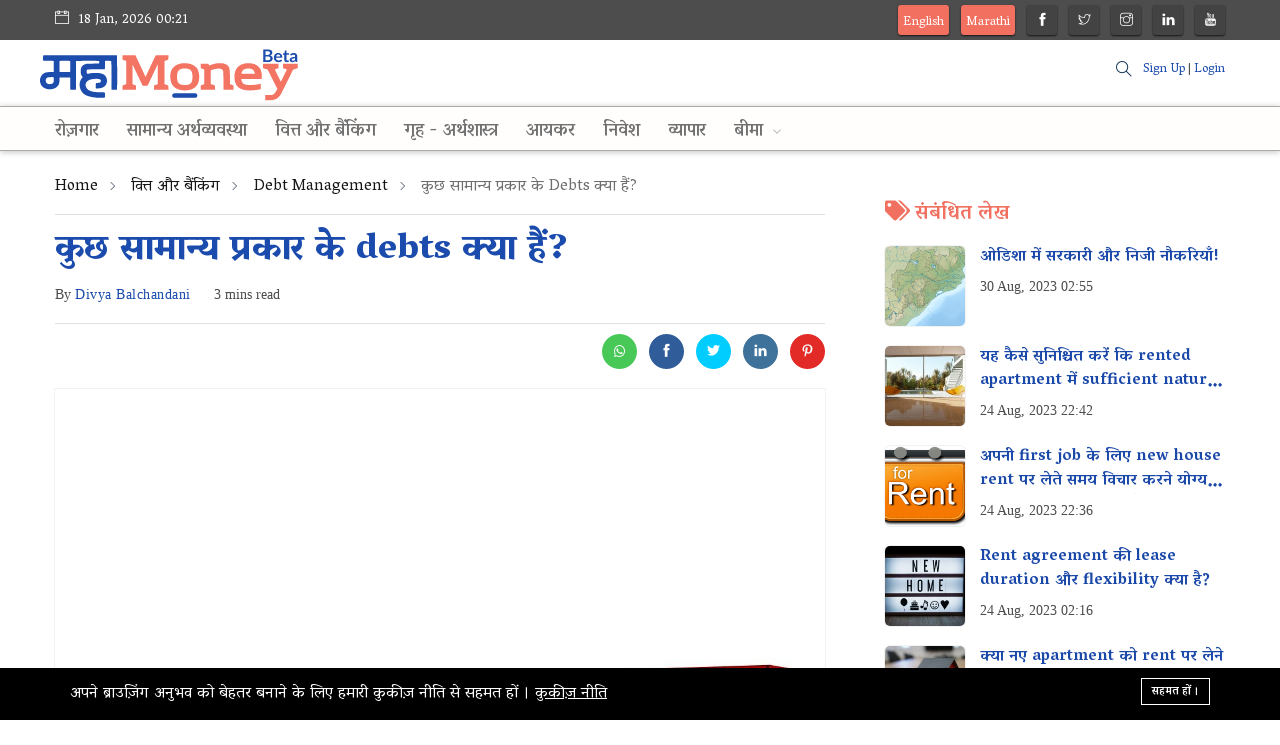

--- FILE ---
content_type: text/html; charset=UTF-8
request_url: https://hindi.mahamoney.com/kachha-samanaya-parakara-ka-debts-kaya-ha
body_size: 12157
content:
<!DOCTYPE html>
<html lang="hi">
<head>
    <meta charset="utf-8">
    <meta http-equiv="X-UA-Compatible" content="IE=edge">
    
    <meta name="robots" content="max-image-preview:large">
    <meta content="width=device-width, initial-scale=1, minimum-scale=1, maximum-scale=5, user-scalable=1"
          name="viewport"/>
    <meta name="csrf-token" content="wRyP4xaS6HxW7NExnIs7OL4SszJJcuzmjDco69md">
                 <meta name="robots" content="Index,Follow" />
              <link rel="preconnect" href="https://fonts.googleapis.com">
    <link rel="preconnect" href="https://fonts.gstatic.com" crossorigin>
    <link href="https://fonts.googleapis.com/css2?family=Vesper+Libre:wght@400;500;700;900&display=swap" rel="stylesheet">
    
    <!-- Fonts-->
    <!-- CSS Library-->
    <style>
        :root {
            --color-primary: #87C6E3;
            --color-secondary: #455265;
            --color-success: #76E1C6;
            --color-danger: #F0A9A9;
            --color-warning: #E6BF7E;
            --color-info: #58C1C8;
            --color-light: #F3F3F3;
            --color-dark: #111111;
            --color-link: #093C84;
            --color-white: #FFFFFF;
            --font-body: Vesper Libre, serif;
            --font-header: Vesper Libre, serif;
        }
    </style>
    
    <script>
        "use strict";
        window.themeUrl = 'https://hindi.mahamoney.com/themes/mahamoney';
        window.siteUrl = 'https://hindi.mahamoney.com';
        window.currentLanguage = 'hi';
    </script>
    
    <link rel="shortcut icon" href="https://mahamoney-hindi.s3.ap-south-1.amazonaws.com/favicon.png">

<title>कुछ सामान्य प्रकार के debts क्या हैं?</title>
<meta name="description" content="Debt एक financial obligation है जो तब होता है जब एक पक्ष भविष्य में lender या creditor को चुकाने के वादे के साथ पैसा उधार लेता है या सामान और सेवाएं प्राप्त करता है। Debts विभिन्न प्रकार के होते हैं, प्रत्येक का अलग-अलग उद्देश्य होता है और अलग-अलग नियम व शर्तें होती हैं।">
<meta name="viewport" content="width=device-width, initial-scale=1">
<meta property="og:site_name" content="वित्तीय युक्तियाँ और समाचार | सरकारी योजनाओं, म्यूचुअल फंड, बीमा, बैंकिंग के बारे में पूरी जानकारी | महामनी">
<meta property="og:image" content="https://mahamoney-hindi.s3.ap-south-1.amazonaws.com/debt-851797-1280.jpg">
<meta property="og:description" content="Debt एक financial obligation है जो तब होता है जब एक पक्ष भविष्य में lender या creditor को चुकाने के वादे के साथ पैसा उधार लेता है या सामान और सेवाएं प्राप्त करता है। Debts विभिन्न प्रकार के होते हैं, प्रत्येक का अलग-अलग उद्देश्य होता है और अलग-अलग नियम व शर्तें होती हैं।">
<meta property="og:url" content="https://hindi.mahamoney.com/kachha-samanaya-parakara-ka-debts-kaya-ha">
<meta property="og:title" content="कुछ सामान्य प्रकार के debts क्या हैं?">
<meta property="og:type" content="article">
<meta name="twitter:title" content="कुछ सामान्य प्रकार के debts क्या हैं?">
<meta name="twitter:description" content="Debt एक financial obligation है जो तब होता है जब एक पक्ष भविष्य में lender या creditor को चुकाने के वादे के साथ पैसा उधार लेता है या सामान और सेवाएं प्राप्त करता है। Debts विभिन्न प्रकार के होते हैं, प्रत्येक का अलग-अलग उद्देश्य होता है और अलग-अलग नियम व शर्तें होती हैं।">

<link media="all" type="text/css" rel="stylesheet" href="https://hindi.mahamoney.com/vendor/core/plugins/cookie-consent/css/cookie-consent.css?v=1.0.0">
<link media="all" type="text/css" rel="stylesheet" href="https://hindi.mahamoney.com/vendor/core/plugins/toc/css/toc.css">
<link media="all" type="text/css" rel="stylesheet" href="https://hindi.mahamoney.com/themes/mahamoney/css/vendor/bootstrap.min.css">
<link media="all" type="text/css" rel="stylesheet" href="https://hindi.mahamoney.com/themes/mahamoney/css/vendor/slicknav.css">
<link media="all" type="text/css" rel="stylesheet" href="https://hindi.mahamoney.com/vendor/core/plugins/comment/css/vendor/fontawesome-all.min.css?v=4.2.3">
<link media="all" type="text/css" rel="stylesheet" href="https://hindi.mahamoney.com/themes/mahamoney/css/vendor/themify-icons.css">
<link media="all" type="text/css" rel="stylesheet" href="https://hindi.mahamoney.com/themes/mahamoney/css/vendor/slick.css">
<link media="all" type="text/css" rel="stylesheet" href="https://hindi.mahamoney.com/themes/mahamoney/css/style.css?v=1.3.38">
<link media="all" type="text/css" rel="stylesheet" href="https://hindi.mahamoney.com/vendor/core/plugins/comment/css/comment.css?v=4.2.3">

<link media="all" type="text/css" rel="stylesheet" href="https://hindi.mahamoney.com/themes/mahamoney/css/style.integration.css?v=1728365674">



<script async src="https://www.googletagmanager.com/gtag/js?id=G-X0F3DY6V85"></script> <script> window.dataLayer = window.dataLayer || []; function gtag(){dataLayer.push(arguments);} gtag('js', new Date()); gtag('config', 'G-X0F3DY6V85'); </script><script>
    'use strict';
    window.trans = JSON.parse('{\"Comments\":\"Comments\",\"Share your thoughts about that\":\"Share your thoughts about that\",\"Become the first to comment\":\"Become the first to comment\",\"Load More\":\"Load More\",\"Post as\":\"Post as\",\"Login to Post\":\"Login to Post\",\"Cancel\":\"Cancel\",\"Update\":\"Update\",\"Login\":\"Login\",\"Logout\":\"Logout\",\"Newest\":\"Newest\",\"Best\":\"Best\",\"Oldest\":\"Oldest\",\"Author\":\"Author\",\"Reply\":\"Reply\",\"Load more replies\":\"Load more replies\",\"Confirm\":\"Confirm\",\"Are you sure that want to delete this comment?\":\"Are you sure that want to delete this comment?\",\"Ok\":\"Ok\",\"Please select an item\":\"Please select an item\",\"Sign in to our platform\":\"Sign in to our platform\",\"Sign Up\":\"Sign Up\",\"Use your credentials to access your account.\":\"Use your credentials to access your account.\",\"Enter email\":\"Enter email\",\"Password\":\"Password\",\"Create account\":\"Create account\",\"First name\":\"First name\",\"Last name\":\"Last name\",\"Confirm Password\":\"Confirm Password\",\"Back to login\":\"Back to login\",\"Join date\":\"Join date\"}');
</script>
<link type="application/atom+xml" rel="alternate" title="Posts feed" href="https://hindi.mahamoney.com/feed/posts">


    
    <script type="application/ld+json">
    {
        "@context": "https://schema.org",
        "@type": "Organization",
        "name" : "महामनी",
        "url": "https://hindi.mahamoney.com",
        "logo": "https://mahamoney-hindi.s3.ap-south-1.amazonaws.com/mahamoney554-x140-1.png"
    }
    </script>
    <script type="application/ld+json">
    {
        "@context": "https://schema.org",
        "@type": "WebSite",
        "name": "MahaMoney",
        "url": "https://hindi.mahamoney.com",
        "potentialAction": {
            "@type": "SearchAction",
            "target": "https://hindi.mahamoney.com/search?q={query}",
            "query-input": "required name=query"
        }
    }
    </script>
</head>
<body class="hi" >

<div id="alert-container"></div>

<div class="scroll-progress primary-bg"></div>
<div class="main-wrap">
        
    <header class="main-header header-style-2 header-style-3">

    <div class="top-bar pt-5 pb-5 background4 color-white d-none d-md-block">

    <div class="container">

        <div class="row">

            <div class="col-6 text-left">

                
                    <div class="language d-inline-block font-small color-white">

                        

                    </div>

                
                <div class="d-inline-block">

                    <ul>

                        <li>

                            <span class="font-small"><i class="ti-calendar mr-5"></i>

                                18 Jan, 2026 00:21

                            </span>

                        </li>

                    </ul>

                </div>

            </div>



            <div class="col-6 text-right">

                
                <ul class="header-social-network d-inline-block list-inline color-white">
                <li class="list-inline-item webicon" style="width:auto;padding: 0 5px;background:#f17060">
                    <a href="https://english.mahamoney.com"
                    target="_blank"
                    class="social-icon text-xs-center"
                    title="English Website" >
                        English
                    </a>
                    </li>

                    <li class="list-inline-item webicon" style="width:auto;padding: 0 5px;background:#f17060">
                    <a href="https://mahamoney.com"
                    target="_blank"
                    class="social-icon text-xs-center"
                    title="Marathi Website" >
                        Marathi
                    </a>
                    </li>
                    
                        <li class="list-inline-item">

                            <a href="https://www.facebook.com/mahamoneyhindi/"

                               target="_blank"

                               class="social-icon color-white facebook-icon text-xs-center"

                               title="Facebook">

                                <i class="ti-facebook"></i>

                            </a>

                        </li>

                    
                        <li class="list-inline-item">

                            <a href="https://twitter.com/MahamoneyHindi"

                               target="_blank"

                               class="social-icon color-white twitter-icon text-xs-center"

                               title="Twitter">

                                <i class="ti-twitter"></i>

                            </a>

                        </li>

                    
                        <li class="list-inline-item">

                            <a href="https://www.instagram.com/mahamoney.hindi/"

                               target="_blank"

                               class="social-icon color-white instagram-icon text-xs-center"

                               title="Instagram">

                                <i class="ti-instagram"></i>

                            </a>

                        </li>

                    
                        <li class="list-inline-item">

                            <a href="https://www.linkedin.com/company/mahamoney/"

                               target="_blank"

                               class="social-icon color-white linkedin-icon text-xs-center"

                               title="Linkedin">

                                <i class="ti-linkedin"></i>

                            </a>

                        </li>

                    
                        <li class="list-inline-item">

                            <a href="https://www.youtube.com/@MahaMoneyHindi"

                               target="_blank"

                               class="social-icon color-white youtube-icon text-xs-center"

                               title="Youtube">

                                <i class="ti-youtube"></i>

                            </a>

                        </li>

                    
                </ul>

                

                                

            </div>

        </div>

    </div>

</div>

<!--End top bar-->





    <div class="header-logo background-white d-none d-lg-block">

        <div class="container">

            <div class="row">

                <div class="col-lg-3 col-md-12 align-center-vertical text-left">

                    <a href="https://hindi.mahamoney.com">

                        <!-- <img class="img-logo d-inline" src="https://mahamoney-hindi.s3.ap-south-1.amazonaws.com/mahamoney554-x140-1.png" alt=""> -->
                        <img class="img-logo d-inline" src="https://hindi.mahamoney.com/themes/mahamoney/images/mahamoney-logo-small-svg.svg" alt="" title="">

                    </a>

                </div>
                <div class="col-lg-7">
                    <!-- /22835801250/MM_HomePage_Top_Leaderboard_728x90 -->
                    <div id='banner-ad-1' class="d-none d-md-block gads"></div>
                    
                </div>

                <div class="col-lg-2 col-md-12 align-center-vertical d-none d-inline-flex align-items-center justify-content-end text-right">
                    <!-- Search -->

<div class="search-button">

    <button class="search-icon"><i class="ti-search"></i></button>

    <span class="search-close float-right font-small"><i class="ti-close mr-5"></i>
    <span class="close_notin_mob">CLOSE</span>
</span>

</div>


                                        <p class="signup_n_login_wrapper">
                                                    <a href="https://hindi.mahamoney.com/register">Sign Up</a> | <a href="https://hindi.mahamoney.com/login">Login</a>
                                                </p>
                                       
                    
                </div>

            </div>

        </div>

    </div>



    <div class="header-bottom header-sticky background-white text-center">

        <div class="mobile_menu d-lg-none d-block"></div>

        <div class="container">

            <div class="row">

                <div class="col-12">

                    

                    <div class="logo-tablet d-md-inline d-lg-none d-none">
    <a href="https://hindi.mahamoney.com">
        <img class="logo-img d-inline" src="https://mahamoney-hindi.s3.ap-south-1.amazonaws.com/mahamoney554-x140-1.png" alt="">
    </a>
</div>


                    <div class="logo-mobile d-inline d-md-none">
    <a href="https://hindi.mahamoney.com">
        <img class="logo-img d-inline" src="https://mahamoney-hindi.s3.ap-south-1.amazonaws.com/mahamoney554-x140-1.png" alt="">
    </a>
</div>



    
    





                    <div class="main-nav text-left d-none d-lg-block">
                    
                        <nav>

                        <a href="https://hindi.mahamoney.com" class="logo_inside_nav">
                            <!-- <img class="img-logo d-inline" src="https://mahamoney-hindi.s3.ap-south-1.amazonaws.com/mahamoney554-x140-1.png" alt=""> -->
                            <img class="img-logo d-inline" src="https://hindi.mahamoney.com/themes/mahamoney/images/mahamoney-logo-small-svg.svg" alt="" title="">
                        </a>

                            <ul  id="navigation" class="main-menu" is-main-menu>
            <li class="cat-item   ">
            <a href="https://hindi.mahamoney.com/razagara" >
                 रोज़गार
            </a>
                    </li>
            <li class="cat-item   ">
            <a href="https://hindi.mahamoney.com/samanaya-arathavayavasatha" >
                 सामान्य अर्थव्यवस्था
            </a>
                    </li>
            <li class="cat-item   ">
            <a href="https://hindi.mahamoney.com/bank-account" >
                 वित्त और बैंकिंग
            </a>
                    </li>
            <li class="cat-item   ">
            <a href="https://hindi.mahamoney.com/gaha-arathashasatara" >
                 गृह - अर्थशास्त्र
            </a>
                    </li>
            <li class="cat-item   ">
            <a href="https://hindi.mahamoney.com/aayakara" >
                 आयकर
            </a>
                    </li>
            <li class="cat-item   ">
            <a href="https://hindi.mahamoney.com/navasha" >
                 निवेश
            </a>
                    </li>
            <li class="cat-item   ">
            <a href="https://hindi.mahamoney.com/vayapara" >
                 व्यापार
            </a>
                    </li>
            <li class="cat-item  menu-item-has-children   ">
            <a href="https://hindi.mahamoney.com/bima" >
                 बीमा
            </a>
                            <ul  class="sub-menu font-small">
            <li class="cat-item   ">
            <a href="https://hindi.mahamoney.com/jeevan-bima" >
                 जीवन बीमा
            </a>
                    </li>
            <li class="cat-item   ">
            <a href="https://hindi.mahamoney.com/samanya-bima" >
                 सामान्य बीमा
            </a>
                    </li>
            <li class="cat-item   ">
            <a href="https://hindi.mahamoney.com/vaahan-bima" >
                 वाहन बीमा
            </a>
                    </li>
            <li class="cat-item   ">
            <a href="https://hindi.mahamoney.com/swaasthya-bima" >
                 स्वास्थ्य बीमा
            </a>
                    </li>
            <li class="cat-item   ">
            <a href="https://hindi.mahamoney.com/krishi-bima" >
                 कृषि बीमा
            </a>
                    </li>
    
    </ul>

                    </li>
    
                        <li class="text-left d-block d-md-none">
                                    <a href="https://hindi.mahamoney.com/login" role="button"
                       class="">
                        <i class="ti-user mr-1"></i>
                        <span>Login</span>
                    </a>
                            </li>
        
        <li class="text-left d-block d-md-none">
            <a href="https://english.mahamoney.com" role="button"
            target="_blank" class="text-white"
            title="English Website" style="background: #f17060">
                English Website
            </a>
        </li>

        <li class="text-left d-block d-md-none">
            <a href="https://mahamoney.com" role="button"
            target="_blank" class="text-white"
            title="Marathi Website" style="background: #f17060">
                Marathi Website
            </a>
        </li>

                    <li class="text-left d-block d-md-none">
                                            </li>
        
                    <li class="text-left d-block d-md-none">
                <div class="header-social-network d-inline-block list-inline ">
                                            <div class="list-inline-item">
                            <a href="https://www.facebook.com/mahamoneyhindi/"
                               target="_blank"
                               class="social-icon  facebook-icon text-xs-center"
                               title="Facebook">
                                <i class="ti-facebook"></i>
                            </a>
                        </div>
                                            <div class="list-inline-item">
                            <a href="https://twitter.com/MahamoneyHindi"
                               target="_blank"
                               class="social-icon  twitter-icon text-xs-center"
                               title="Twitter">
                                <i class="ti-twitter"></i>
                            </a>
                        </div>
                                            <div class="list-inline-item">
                            <a href="https://www.instagram.com/mahamoney.hindi/"
                               target="_blank"
                               class="social-icon  instagram-icon text-xs-center"
                               title="Instagram">
                                <i class="ti-instagram"></i>
                            </a>
                        </div>
                                            <div class="list-inline-item">
                            <a href="https://www.linkedin.com/company/mahamoney/"
                               target="_blank"
                               class="social-icon  linkedin-icon text-xs-center"
                               title="Linkedin">
                                <i class="ti-linkedin"></i>
                            </a>
                        </div>
                                            <div class="list-inline-item">
                            <a href="https://www.youtube.com/@MahaMoneyHindi"
                               target="_blank"
                               class="social-icon  youtube-icon text-xs-center"
                               title="Youtube">
                                <i class="ti-youtube"></i>
                            </a>
                        </div>
                                    </div>
            </li>
            </ul>


                        </nav>

                    </div>
                    <!-- Search -->

<div class="search-button">

    <button class="search-icon"><i class="ti-search"></i></button>

    <span class="search-close float-right font-small"><i class="ti-close mr-5"></i>
    <span class="close_notin_mob">CLOSE</span>
</span>

</div>


                    
                </div>

            </div>

        </div>
        
    </div>
    <div id='banner-ad-2' class="d-md-none gads"></div>
    
    
</header>


    <!--Search Form-->
<div class="main-search-form transition-02s">
    <div class="container">
        <div class="pt-50 pb-50 main-search-form-cover">
            <div class="row mb-20">
                <div class="col-12">
                    <p class="form_title">Aren't we all searching for something?</p>
                    <form action="https://hindi.mahamoney.com/search" method="get" class="search-form position-relative">
                        <div class="search-form-icon"><i class="ti-search"></i></div>
                        <label>
                            <input type="text" class="search_field" placeholder="आप क्या ढूंढ रहे हैं?"
                                   value="" name="q">
                        </label>
                        <button class="search_btn" type="submit">SEARCH</button>
                    </form>
                </div>
            </div>
            <div class="row">
                <div class="col-12">
                    <p class="suggestion_title">Not sure what to search? Here are some topics that we can suggest you:</p>
                </div>
            </div>
            <div class="row">
                <div class="col-12 font-small suggested-area">
                    <ul class="list-inline d-inline-block suggestion_list">
                                                                                                            <li class="list-inline-item"><a href="https://hindi.mahamoney.com/bima">बीमा</a></li>
                                                                        </ul>
                </div>
            </div>
        </div>
    </div>
</div>


<script type="application/ld+json">
{
"@context": "https://schema.org",
"@type": "ImageObject",
"contentUrl": "https://mahamoney-hindi.s3.ap-south-1.amazonaws.com/debt-851797-1280.jpg",
"name": "Types of Debts"
}
</script>

<!--main content-->
<script type="application/ld+json">
{
    "@context": "http://schema.org",
    "@type": "NewsArticle",
    "mainEntityOfPage": {
        "@type": "WebPage",
        "@id": "https://hindi.mahamoney.com/kachha-samanaya-parakara-ka-debts-kaya-ha"
    },
    "headline": "कुछ सामान्य प्रकार के debts क्या हैं?",
    "image": {
        "@type": "ImageObject",
        "url": "https://mahamoney-hindi.s3.ap-south-1.amazonaws.com/debt-851797-1280.jpg"
    },
    "datePublished": "10 Aug, 2023 05:33",
    "dateModified": "16 Jan, 2026 15:26",
    "author": {
       "@type": "Person",
       "name": "Divya Balchandani",
       "jobTitle": "",
       "url": "https://hindi.mahamoney.com/author/divya-balchandani"
    },
    "publisher": {
        "@type": "Organization",
        "name": "महामनी",
        "logo": {
            "@type": "ImageObject",
            "url": "https://mahamoney-hindi.s3.ap-south-1.amazonaws.com/mahamoney554-x140-1.png",
            "width": 260, // Width of your logo
            "height": 52 // Height of your logo
        }
    },
    "description": "Debt एक financial obligation है जो तब होता है जब एक पक्ष भविष्य में lender या creditor को चुकाने के वादे के साथ पैसा उधार लेता है या सामान और सेवाएं प्राप्त करता है। Debts विभिन्न प्रकार के होते हैं, प्रत्येक का अलग-अलग उद्देश्य होता है और अलग-अलग नियम व शर्तें होती हैं।" // Text field in template
}

</script>
<div class="main_content sidebar_right pb-50  pt-50 ">

    <div data-post-id="9366"></div>

    

    <div class="container">

        <div class="row">

            <div class="col-lg-8 col-md-12 col-sm-12">

                
                    <!-- Breadcrumbs -->
	<script type="application/ld+json">
		{
			"@context": "http://schema.org",
			"@type": "BreadcrumbList",
			"itemListElement": [
                                                            {
                            "@type": "ListItem",
                            "position": "1",
                            "item": {
                                "@id": "https://hindi.mahamoney.com",
                                "name": "Home"
                            }
                        },
                                                                                {
                            "@type": "ListItem",
                            "position": "2",
                            "item": {
                                "@id": "https://hindi.mahamoney.com/bank-account",
                                "name": "वित्त और बैंकिंग"
                            }
                        },
                                                                                {
                            "@type": "ListItem",
                            "position": "3",
                            "item": {
                                "@id": "https://hindi.mahamoney.com/debt-management",
                                "name": "Debt Management"
                            }
                        },
                                                                                {
                            "@type": "ListItem",
                            "position": "4",
                            "item": {
                                "@id": "https://hindi.mahamoney.com/kachha-samanaya-parakara-ka-debts-kaya-ha",
                                "name": "कुछ सामान्य प्रकार के debts क्या हैं?"
                            }
                        }
                                    			]
		}
	</script>

<div class="breadcrumb">
                        <a href="https://hindi.mahamoney.com">Home</a><span></span>
                                <a href="https://hindi.mahamoney.com/bank-account">वित्त और बैंकिंग</a><span></span>
                                <a href="https://hindi.mahamoney.com/debt-management">Debt Management</a><span></span>
                                कुछ सामान्य प्रकार के debts क्या हैं?
            </div>

    <div class="bt-1 border-color-1 mt-15 mb-15"></div>

<div class="entry-header single-header-default entry-header-1 mb-30">


    
    
        <div class="entry-meta meta-0 font-small mb-15">

            <a href="https://hindi.mahamoney.com/pehli-naukri">

                <span class="post-cat background1 color-white">पहली नौकरी</span>

            </a>

        </div>

    
    <h1 class="post-title">

        <a href="https://hindi.mahamoney.com/kachha-samanaya-parakara-ka-debts-kaya-ha" >कुछ सामान्य प्रकार के debts क्या हैं?</a>

    </h1>
    
    


    <div class="entry-meta meta-1 font-small color-grey mt-15 mb-15">

                    <span class="post-by">By <a href="https://hindi.mahamoney.com/author/divya-balchandani"><span class="author_name">Divya Balchandani</span></a></span>

        

        
        <span class="time-reading has-dot">3 mins read</span>

        <span class="hit-count"><i class="ti-bolt"></i> 839 views</span>

    </div>



    <div class="bt-1 border-color-1 mt-20 mb-10"></div>

    <div class="clearfix">
         

        

        <ul class="d-inline-block list-inline float-right single-social-share">

            <li class="list-inline-item">
    <a class="social-icon whatsapp-icon text-xs-center color-white" target="_blank" href="https://api.whatsapp.com/send?text=https%3A%2F%2Fhindi.mahamoney.com%2Fkachha-samanaya-parakara-ka-debts-kaya-ha" data-action="share/whatsapp/share"><i class="fab fa-whatsapp"></i></a>
</li>
<li class="list-inline-item">
    <a class="social-icon facebook-icon text-xs-center color-white"
       href="javascript:void(0)"
       onclick="window.open('https://www.facebook.com/sharer/sharer.php?u=https%3A%2F%2Fhindi.mahamoney.com%2Fkachha-samanaya-parakara-ka-debts-kaya-ha&title=Debt एक financial obligation है जो तब होता है जब एक पक्ष भविष्य में lender या creditor को चुकाने के वादे के साथ पैसा उधार लेता है या सामान और सेवाएं प्राप्त करता है। Debts विभिन्न प्रकार के होते हैं, प्रत्येक का अलग-अलग उद्देश्य होता है और अलग-अलग नियम व शर्तें होती हैं।', 'Share This Post', 'width=640,height=450'); return false">
        <i class="ti-facebook"></i>
    </a>
</li>
<li class="list-inline-item">
    <a class="social-icon twitter-icon text-xs-center color-white"
       href="javascript:void(0)"
       onclick="window.open('https://twitter.com/intent/tweet?url=https%3A%2F%2Fhindi.mahamoney.com%2Fkachha-samanaya-parakara-ka-debts-kaya-ha&text=Debt एक financial obligation है जो तब होता है जब एक पक्ष भविष्य में lender या creditor को चुकाने के वादे के साथ पैसा उधार लेता है या सामान और सेवाएं प्राप्त करता है। Debts विभिन्न प्रकार के होते हैं, प्रत्येक का अलग-अलग उद्देश्य होता है और अलग-अलग नियम व शर्तें होती हैं।', 'Share This Post', 'width=640,height=450'); return false">
        <i class="ti-twitter-alt"></i>
    </a>
</li>
<li class="list-inline-item">
    <a class="social-icon instagram-icon text-xs-center color-white"
       href="javascript:void(0)"
       onclick="window.open('https://www.linkedin.com/shareArticle?mini=true&url=https%3A%2F%2Fhindi.mahamoney.com%2Fkachha-samanaya-parakara-ka-debts-kaya-ha&summary=Debt एक financial obligation है जो तब होता है जब एक पक्ष भविष्य में lender या creditor को चुकाने के वादे के साथ पैसा उधार लेता है या सामान और सेवाएं प्राप्त करता है। Debts विभिन्न प्रकार के होते हैं, प्रत्येक का अलग-अलग उद्देश्य होता है और अलग-अलग नियम व शर्तें होती हैं।', 'Share This Post', 'width=640,height=450'); return false">
        <i class="ti-linkedin"></i>
    </a>
</li>
<li class="list-inline-item">
    <a class="social-icon pinterest-icon text-xs-center color-white"
       href="javascript:void(0)"
       onclick="window.open('http://pinterest.com/pin/create/button/?url=https%3A%2F%2Fhindi.mahamoney.com%2Fkachha-samanaya-parakara-ka-debts-kaya-ha&summary=Debt एक financial obligation है जो तब होता है जब एक पक्ष भविष्य में lender या creditor को चुकाने के वादे के साथ पैसा उधार लेता है या सामान और सेवाएं प्राप्त करता है। Debts विभिन्न प्रकार के होते हैं, प्रत्येक का अलग-अलग उद्देश्य होता है और अलग-अलग नियम व शर्तें होती हैं।', 'Share This Post', 'width=640,height=450'); return false">
        <i class="ti-pinterest"></i>
    </a>
</li>


        </ul>

    </div>

</div>



<div class="video-player">

            <figure class="single-thumnail">

            <div class="border-radius-5">

                <div class="slider-single text-center">

                    <img class="border-radius-10 lazy"

                         src="https://mahamoney-hindi.s3.ap-south-1.amazonaws.com/debt-851797-1280.jpg"

                         src=""

                         style="width: 100%;"

                         alt="Types of Debts" fetchpriority="high">

                </div>

            </div>

        </figure>

    
</div>



                
                
                <div class="single-excerpt">

                    <p class="font-large">Image Source : pixabay</p>

                </div>

                
                <div class="single-excerpt">

                    <p class="font-large">Debt एक financial obligation है जो तब होता है जब एक पक्ष भविष्य में lender या creditor को चुकाने के वादे के साथ पैसा उधार लेता है या सामान और सेवाएं प्राप्त करता है। Debts विभिन्न प्रकार के होते हैं, प्रत्येक का अलग-अलग उद्देश्य होता है और अलग-अलग नियम व शर्तें होती हैं।</p>

                </div>

                <div class="entry-main-content wow fadeIn animated">

                    
                    <h2>कुछ सामान्य प्रकार के debts क्या हैं?</h2><p>Debt एक financial obligation है जो तब होता है जब एक पक्ष भविष्य में lender या creditor को चुकाने के वादे के साथ पैसा उधार लेता है या सामान और सेवाएं प्राप्त करता है। Debts विभिन्न प्रकार के होते हैं, प्रत्येक का अलग-अलग उद्देश्य होता है और अलग-अलग नियम व शर्तें होती हैं। किसी के financial health के management के लिए इन सामान्य प्रकार के debts को समझना आवश्यक है।</p><ol><li><strong>Consumer Debt:&nbsp;</strong><br>इस प्रकार के debt में personal expenses के लिए उपयोग किए जाने वाले loan शामिल होते हैं, जैसे credit card balances, car loans और personal loans। Credit card debt consumer debt का एक प्रचलित रूप है, जिसका तुरंत भुगतान न करने पर अक्सर high interest rate होती है।</li><li><strong>Mortgages:&nbsp;</strong><br>Mortgages एक secured debt है जिसका उपयोग real estate खरीदने के लिए किया जाता है। इसमें एक निर्धारित अवधि में regular payment शामिल होता है, आमतौर पर 15 से 30 साल तक। Property collateral के रूप में कार्य करती है, जिससे उधारकर्ता के default होने पर lenders को इसे पुनः प्राप्त करने की अनुमति मिलती है।</li><li><strong>Student Loans:&nbsp;</strong><br>ये education expense को fund देने के लिए लिया गया loan है। वे अलग-अलग interest rates और repayment terms के साथ federal और private forms में आते हैं। शिक्षा की बढ़ती लागत को देखते हुए, Student loan debt कई लोगों के लिए एक महत्वपूर्ण financial concern का विषय बन गया है।</li><li><strong>Business Debt:&nbsp;</strong><br>Entrepreneurs and businesses operations, expansion या capital investments के लिए loan ले सकते हैं। Business loans, lines of credit और equipment financing सामान्य प्रकार के business debt. हैं।</li><li><strong>Secured loan:&nbsp;</strong><br>यह loan collateral द्वारा समर्थित है, जैसे घर या कार। यदि उधारकर्ता loan चुकाने में विफल रहता है तो lender को collateral जब्त करने का अधिकार है। Mortgage और auto loan इस श्रेणी में आते हैं।</li><li><strong>Unsecured loan:&nbsp;</strong><br>Unsecured loan collateral द्वारा समर्थित नहीं हैं। Lender borrower की creditworthiness पर भरोसा करते हैं और भुगतान नहीं किए जाने पर legal action कर सकते हैं। Credit card debt और personal loan unsecured loan के उदाहरण हैं।</li><li><strong>Payday Loans:&nbsp;</strong><br>ये short-term, high-interest loans उधारकर्ता के अगले वेतन तक immediate expenses को cover करने के लिए होते हैं। अपनी high interest rates के कारण, payday loans कई व्यक्तियों के लिए debt के चक्र का कारण बन सकते हैं।</li><li><strong>Medical loan:&nbsp;</strong><br>Medical expense तेजी से बढ़ सकता है, जिससे medical debt हो सकता है। इस प्रकार का debt विशेष रूप से चुनौतीपूर्ण हो सकता है, क्योंकि unexpected healthcare costs किसी व्यक्ति की financial capacity के अनुरूप नहीं हो सकती है।</li><li><strong>Consolidation Loans:&nbsp;</strong><br>Multiple loans वाले व्यक्ति consolidation loans का विकल्प चुन सकते हैं, जो संभावित रूप से low interest rates के साथ विभिन्न loans को एक ही भुगतान में जोड़ता है। इससे repayments आसान हो जाता है लेकिन अधिक loan लेने से बचने के लिए सावधानी बरतने की आवश्यकता होती है।</li><li><strong>Debt Collection:&nbsp;</strong><br>जब कोई borrower loan पर चूक करता है, तो उसे एक collection agency को बेचा जा सकता है। ये agencies बातचीत और legal action सहित विभिन्न माध्यमों से debt वसूलने का प्रयास करती हैं।</li></ol><h2>निष्कर्ष:</h2><p>Financial stability बनाए रखने के लिए जिम्मेदारी से debt का management करना महत्वपूर्ण है। जबकि कुछ debts, जैसे mortgage, को निवेश माना जा सकता है, अन्य, जैसे high-interest credit card debt, financial distress का कारण बन सकते हैं। कोई भी loan लेने से पहले, terms, interest rates और repayment schedule को समझना महत्वपूर्ण है। Professional financial advice लेने से व्यक्तियों को सूचित निर्णय लेने और debt-free भविष्य की ओर बढ़ने में मदद मिल सकती है।</p>

                </div>
                
                


                


                <div class="entry-bottom mt-50 mb-30">
                    <div class="tags">
                                                                                            <a href="https://hindi.mahamoney.com/pehli-naukri" rel="category" class="tag-cloud-link">पहली नौकरी</a>
                                                                    <a href="https://hindi.mahamoney.com/debt-management" rel="category" class="tag-cloud-link">Debt Management</a>
                                                                            
                                                                                    <a href="https://hindi.mahamoney.com/tag/debts" rel="tag" class="tag-cloud-link">Debts</a>

                                                            <a href="https://hindi.mahamoney.com/tag/different-types-of-debts" rel="tag" class="tag-cloud-link">different types of debts</a>

                                                            <a href="https://hindi.mahamoney.com/tag/debt-management" rel="tag" class="tag-cloud-link">debt management</a>

                                                            <a href="https://hindi.mahamoney.com/tag/mortgages" rel="tag" class="tag-cloud-link">mortgages</a>

                                                            <a href="https://hindi.mahamoney.com/tag/student-loans" rel="tag" class="tag-cloud-link">student loans</a>

                                                            <a href="https://hindi.mahamoney.com/tag/pahalee-naukaree" rel="tag" class="tag-cloud-link">पहली नौकरी</a>

                            
                                            </div>

                </div>



                <div class="single-social-share clearfix wow fadeIn animated">

                    <ul class="d-inline-block list-inline float-right">

                        <li class="list-inline-item">
    <a class="social-icon whatsapp-icon text-xs-center color-white" target="_blank" href="https://api.whatsapp.com/send?text=https%3A%2F%2Fhindi.mahamoney.com%2Fkachha-samanaya-parakara-ka-debts-kaya-ha" data-action="share/whatsapp/share"><i class="fab fa-whatsapp"></i></a>
</li>
<li class="list-inline-item">
    <a class="social-icon facebook-icon text-xs-center color-white"
       href="javascript:void(0)"
       onclick="window.open('https://www.facebook.com/sharer/sharer.php?u=https%3A%2F%2Fhindi.mahamoney.com%2Fkachha-samanaya-parakara-ka-debts-kaya-ha&title=Debt एक financial obligation है जो तब होता है जब एक पक्ष भविष्य में lender या creditor को चुकाने के वादे के साथ पैसा उधार लेता है या सामान और सेवाएं प्राप्त करता है। Debts विभिन्न प्रकार के होते हैं, प्रत्येक का अलग-अलग उद्देश्य होता है और अलग-अलग नियम व शर्तें होती हैं।', 'Share This Post', 'width=640,height=450'); return false">
        <i class="ti-facebook"></i>
    </a>
</li>
<li class="list-inline-item">
    <a class="social-icon twitter-icon text-xs-center color-white"
       href="javascript:void(0)"
       onclick="window.open('https://twitter.com/intent/tweet?url=https%3A%2F%2Fhindi.mahamoney.com%2Fkachha-samanaya-parakara-ka-debts-kaya-ha&text=Debt एक financial obligation है जो तब होता है जब एक पक्ष भविष्य में lender या creditor को चुकाने के वादे के साथ पैसा उधार लेता है या सामान और सेवाएं प्राप्त करता है। Debts विभिन्न प्रकार के होते हैं, प्रत्येक का अलग-अलग उद्देश्य होता है और अलग-अलग नियम व शर्तें होती हैं।', 'Share This Post', 'width=640,height=450'); return false">
        <i class="ti-twitter-alt"></i>
    </a>
</li>
<li class="list-inline-item">
    <a class="social-icon instagram-icon text-xs-center color-white"
       href="javascript:void(0)"
       onclick="window.open('https://www.linkedin.com/shareArticle?mini=true&url=https%3A%2F%2Fhindi.mahamoney.com%2Fkachha-samanaya-parakara-ka-debts-kaya-ha&summary=Debt एक financial obligation है जो तब होता है जब एक पक्ष भविष्य में lender या creditor को चुकाने के वादे के साथ पैसा उधार लेता है या सामान और सेवाएं प्राप्त करता है। Debts विभिन्न प्रकार के होते हैं, प्रत्येक का अलग-अलग उद्देश्य होता है और अलग-अलग नियम व शर्तें होती हैं।', 'Share This Post', 'width=640,height=450'); return false">
        <i class="ti-linkedin"></i>
    </a>
</li>
<li class="list-inline-item">
    <a class="social-icon pinterest-icon text-xs-center color-white"
       href="javascript:void(0)"
       onclick="window.open('http://pinterest.com/pin/create/button/?url=https%3A%2F%2Fhindi.mahamoney.com%2Fkachha-samanaya-parakara-ka-debts-kaya-ha&summary=Debt एक financial obligation है जो तब होता है जब एक पक्ष भविष्य में lender या creditor को चुकाने के वादे के साथ पैसा उधार लेता है या सामान और सेवाएं प्राप्त करता है। Debts विभिन्न प्रकार के होते हैं, प्रत्येक का अलग-अलग उद्देश्य होता है और अलग-अलग नियम व शर्तें होती हैं।', 'Share This Post', 'width=640,height=450'); return false">
        <i class="ti-pinterest"></i>
    </a>
</li>


                    </ul>

                </div>

                       

                
                                            
                        <div class="bb-comment-wrapper" id="bb-comment">
    <comment
        copyright=""
        reference="eyJyZWZlcmVuY2VfdHlwZSI6IkJvdGJsZVxcQmxvZ1xcTW9kZWxzXFxQb3N0IiwicmVmZXJlbmNlX2lkIjo5MzY2fQ=="
        url="https://hindi.mahamoney.com/ajax/v1/comments/getComments"
        post-url="https://hindi.mahamoney.com/ajax/v1/comments/postComment"
        user-url="https://hindi.mahamoney.com/ajax/v1/comments/user"
        delete-url="https://hindi.mahamoney.com/ajax/v1/comments/delete"
        :logged-user="{&quot;id&quot;:0}"
        check-current-user-api="https://hindi.mahamoney.com/comments/login/current"
        like-url="https://hindi.mahamoney.com/ajax/v1/comments/like"
        change-avatar-url="https://hindi.mahamoney.com/ajax/v1/comments/change-avatar"
        login-url="https://hindi.mahamoney.com/ajax/v1/comments/login"
        logout-url="https://hindi.mahamoney.com/ajax/v1/comments/logout"
        register-url="https://hindi.mahamoney.com/ajax/v1/comments/register"
        recommend-url="https://hindi.mahamoney.com/ajax/v1/comments/recommend"
        captcha=""
    ></comment>
</div>


                    
                    
                


            </div>


            <div class="col-lg-4 col-md-12 col-sm-12 primary-sidebar sticky-sidebar">

                <div class="widget-area pl-30">

                

                                <div class="sidebar-widget mb-50">
                    <div id='banner-ad-5' class="gads" ></div>
                    <div class="widget-header position-relative mb-30">
                        <h5 class="widget-title mt-50 mb-30"><i class="mr-5 fa fa-tags"></i>संबंधित लेख</h5>
                        <div class="letter-background">संबंधित लेख</div>
                    </div>
                    <div class="post-block-list post-module-1 post-module-5">
                        <ul class="list-post">
                                                        <script type="application/ld+json">
                            {
                                "@context": "https://schema.org",
                                "@type": "ImageObject",
                                "contentUrl": "https://mahamoney-hindi.s3.ap-south-1.amazonaws.com/india-odisha-relief-mapsvg.png",
                                "name": "women working on laptop"
                            }
                            </script>
                                <li class="mb-30">
                                    <div class="d-flex">
                                        <div class="post-thumb d-flex mr-15 border-radius-5 img-hover-scale">
                                            <a class="color-white" href="https://hindi.mahamoney.com/odisha-mein-sarkari-aur-niji-naukriyan"  tabindex="0">
                                                <img src="https://mahamoney-hindi.s3.ap-south-1.amazonaws.com/india-odisha-relief-mapsvg-150x150.png" alt="women working on laptop">
                                            </a>
                                                                                    </div>
                                        <div class="post-content media-body">
                                            <h6 class="post-title mb-10 text-limit-2-row">
                                                <a href="https://hindi.mahamoney.com/odisha-mein-sarkari-aur-niji-naukriyan" >ओडिशा में सरकारी और निजी नौकरियाँ!</a>
                                            </h6>
                                            <div class="entry-meta meta-1 font-x-small color-grey d-flex">
                                                <span class="post-on has-dot">30 Aug, 2023 02:55</span>
                                                <span class="hit-count has-dot">707</span>
                                            </div>
                                        </div>
                                    </div>
                                </li>
                                                        <script type="application/ld+json">
                            {
                                "@context": "https://schema.org",
                                "@type": "ImageObject",
                                "contentUrl": "https://mahamoney-hindi.s3.ap-south-1.amazonaws.com/pool-4272052-1280-1.jpg",
                                "name": "Natural light &amp; ventilation in rented house"
                            }
                            </script>
                                <li class="mb-30">
                                    <div class="d-flex">
                                        <div class="post-thumb d-flex mr-15 border-radius-5 img-hover-scale">
                                            <a class="color-white" href="https://hindi.mahamoney.com/yaha-kasa-sanashacata-kara-ka-rented-apartment-ma-sufficient-natural-light-oura-ventilation-mal"  tabindex="0">
                                                <img src="https://mahamoney-hindi.s3.ap-south-1.amazonaws.com/pool-4272052-1280-1-150x150.jpg" alt="Natural light &amp; ventilation in rented house">
                                            </a>
                                                                                    </div>
                                        <div class="post-content media-body">
                                            <h6 class="post-title mb-10 text-limit-2-row">
                                                <a href="https://hindi.mahamoney.com/yaha-kasa-sanashacata-kara-ka-rented-apartment-ma-sufficient-natural-light-oura-ventilation-mal" >यह कैसे सुनिश्चित करें कि rented apartment में sufficient  natural light और ventilation मिले?</a>
                                            </h6>
                                            <div class="entry-meta meta-1 font-x-small color-grey d-flex">
                                                <span class="post-on has-dot">24 Aug, 2023 22:42</span>
                                                <span class="hit-count has-dot">618</span>
                                            </div>
                                        </div>
                                    </div>
                                </li>
                                                        <script type="application/ld+json">
                            {
                                "@context": "https://schema.org",
                                "@type": "ImageObject",
                                "contentUrl": "https://mahamoney-hindi.s3.ap-south-1.amazonaws.com/for-rent-148891-1280-1.png",
                                "name": "नई नौकरी के लिए अपना पहला घर rent पर लेना"
                            }
                            </script>
                                <li class="mb-30">
                                    <div class="d-flex">
                                        <div class="post-thumb d-flex mr-15 border-radius-5 img-hover-scale">
                                            <a class="color-white" href="https://hindi.mahamoney.com/apana-first-job-ka-le-new-house-rent-para-lta-samaya-vacara-karana-yagaya-sharashha-chhaha-bta-yaha-tha-gaii-ha"  tabindex="0">
                                                <img src="https://mahamoney-hindi.s3.ap-south-1.amazonaws.com/for-rent-148891-1280-1-150x150.png" alt="नई नौकरी के लिए अपना पहला घर rent पर लेना">
                                            </a>
                                                                                    </div>
                                        <div class="post-content media-body">
                                            <h6 class="post-title mb-10 text-limit-2-row">
                                                <a href="https://hindi.mahamoney.com/apana-first-job-ka-le-new-house-rent-para-lta-samaya-vacara-karana-yagaya-sharashha-chhaha-bta-yaha-tha-gaii-ha" >अपनी first job के लिए new house rent पर लेते समय विचार करने योग्य शीर्ष छह बातें यहां दी गई हैं?</a>
                                            </h6>
                                            <div class="entry-meta meta-1 font-x-small color-grey d-flex">
                                                <span class="post-on has-dot">24 Aug, 2023 22:36</span>
                                                <span class="hit-count has-dot">628</span>
                                            </div>
                                        </div>
                                    </div>
                                </li>
                                                        <script type="application/ld+json">
                            {
                                "@context": "https://schema.org",
                                "@type": "ImageObject",
                                "contentUrl": "https://mahamoney-hindi.s3.ap-south-1.amazonaws.com/new-5791885-1280.jpg",
                                "name": "Lease duration of rent agreement"
                            }
                            </script>
                                <li class="mb-30">
                                    <div class="d-flex">
                                        <div class="post-thumb d-flex mr-15 border-radius-5 img-hover-scale">
                                            <a class="color-white" href="https://hindi.mahamoney.com/rent-agreement-ka-lease-duration-oura-flexibility-kaya-ha"  tabindex="0">
                                                <img src="https://mahamoney-hindi.s3.ap-south-1.amazonaws.com/new-5791885-1280-150x150.jpg" alt="Lease duration of rent agreement">
                                            </a>
                                                                                    </div>
                                        <div class="post-content media-body">
                                            <h6 class="post-title mb-10 text-limit-2-row">
                                                <a href="https://hindi.mahamoney.com/rent-agreement-ka-lease-duration-oura-flexibility-kaya-ha" >Rent agreement की lease duration और flexibility क्या है?</a>
                                            </h6>
                                            <div class="entry-meta meta-1 font-x-small color-grey d-flex">
                                                <span class="post-on has-dot">24 Aug, 2023 02:16</span>
                                                <span class="hit-count has-dot">877</span>
                                            </div>
                                        </div>
                                    </div>
                                </li>
                                                        <script type="application/ld+json">
                            {
                                "@context": "https://schema.org",
                                "@type": "ImageObject",
                                "contentUrl": "https://mahamoney-hindi.s3.ap-south-1.amazonaws.com/build-a-house-4503738-1280.jpg",
                                "name": "additional fees &amp; hidden cost in rent aggrement"
                            }
                            </script>
                                <li class="mb-30">
                                    <div class="d-flex">
                                        <div class="post-thumb d-flex mr-15 border-radius-5 img-hover-scale">
                                            <a class="color-white" href="https://hindi.mahamoney.com/kaya-nae-apartment-ka-rent-para-lna-sa-kaii-additional-fees-ya-hidden-cost-jaugdha-haii-ha"  tabindex="0">
                                                <img src="https://mahamoney-hindi.s3.ap-south-1.amazonaws.com/build-a-house-4503738-1280-150x150.jpg" alt="additional fees &amp; hidden cost in rent aggrement">
                                            </a>
                                                                                    </div>
                                        <div class="post-content media-body">
                                            <h6 class="post-title mb-10 text-limit-2-row">
                                                <a href="https://hindi.mahamoney.com/kaya-nae-apartment-ka-rent-para-lna-sa-kaii-additional-fees-ya-hidden-cost-jaugdha-haii-ha" >क्या नए apartment को rent पर लेने से कोई additional fees या hidden cost जुड़ी हुई है?</a>
                                            </h6>
                                            <div class="entry-meta meta-1 font-x-small color-grey d-flex">
                                                <span class="post-on has-dot">24 Aug, 2023 02:07</span>
                                                <span class="hit-count has-dot">884</span>
                                            </div>
                                        </div>
                                    </div>
                                </li>
                                                        <script type="application/ld+json">
                            {
                                "@context": "https://schema.org",
                                "@type": "ImageObject",
                                "contentUrl": "https://mahamoney-hindi.s3.ap-south-1.amazonaws.com/living-room-4700728-1280.jpg",
                                "name": "storage &amp; space in rented property"
                            }
                            </script>
                                <li class="mb-30">
                                    <div class="d-flex">
                                        <div class="post-thumb d-flex mr-15 border-radius-5 img-hover-scale">
                                            <a class="color-white" href="https://hindi.mahamoney.com/nae-rented-apartment-ma-samana-rakhana-ka-le-jagaha-kasa-taya-kara"  tabindex="0">
                                                <img src="https://mahamoney-hindi.s3.ap-south-1.amazonaws.com/living-room-4700728-1280-150x150.jpg" alt="storage &amp; space in rented property">
                                            </a>
                                                                                    </div>
                                        <div class="post-content media-body">
                                            <h6 class="post-title mb-10 text-limit-2-row">
                                                <a href="https://hindi.mahamoney.com/nae-rented-apartment-ma-samana-rakhana-ka-le-jagaha-kasa-taya-kara" >नए rented apartment में सामान रखने के लिए जगह कैसे तय करें?</a>
                                            </h6>
                                            <div class="entry-meta meta-1 font-x-small color-grey d-flex">
                                                <span class="post-on has-dot">24 Aug, 2023 01:57</span>
                                                <span class="hit-count has-dot">836</span>
                                            </div>
                                        </div>
                                    </div>
                                </li>
                                                    </ul>

                    </div>
                    <div id='banner-ad-7' class="gads" ></div>
                </div>
                

                               
                </div>

            </div>

        </div>


		
    </div>

</div>


<script src="https://ajax.googleapis.com/ajax/libs/jquery/3.4.1/jquery.min.js"></script>

<script type="text/javascript">
    $(document).ready(function () {

       $(".news-card-list1 .card").hide();
       $(".news-card-list1 .card").slice(0, 3).show();

      $(document).on('click', '#loadBtn', function () {

        var row = parseInt($('#row_live_blog').val());
        var count = parseInt($('#postCount_live_blog').val());
        row = row + 3;
        $('#row_live_blog').val(row);

        var rowCount = row + 3;
        if (rowCount >= count) {
            $('#loadBtn').css("display", "none");
        } else {
            $("#loadBtn").val('Load More');
        }
        
        var showing = $(".news-card-list1 .card:visible").length;
        $(".news-card-list1 .card").slice(showing - 1, showing + 3).show();
      });
    });     
</script>
<footer class=""><!-- background12 -->
    <!-- Footer Start-->
    <div class="footer-area fix">
        <div class="container">
        
            <img src="https://hindi.mahamoney.com/themes/mahamoney/images/MahamoneyLogos-03-1.png" alt="Mahamoney" class="footer-logo">
            <div class="row">
                <div class="col-lg-2 col-md-6 mb-lg-0">
                    <div class="sidebar-widget widget_categories mb-30">
    <div class="widget-header position-relative mb-30">
        <h5 class="widget-title mt-5 mb-30 color-white">हमारे बारे में</h5>
        <div class="letter-background"></div>
    </div>
    <div class="post-block-list post-module-1 post-module-5">
        <ul class="float-left mr-30 font-medium"  class="font-medium">
                    <li class="cat-item   ">
            <a href="https://hindi.mahamoney.com/about-us" >
                 हमारे बारे में
            </a>
        </li>
                             <li class="cat-item   ">
            <a href="https://mahamoney.com/contact-us"  target="_blank" >
                 हमसे संपर्क करें
            </a>
        </li>
    </ul>
<ul class="float-left mr-30 font-medium"  class="font-medium">
                             <li class="cat-item   ">
            <a href="https://mahamoney.com/careers"  target="_blank" >
                 करियर
            </a>
        </li>
             </ul>


    </div>
    <div class="clearfix"></div>
</div>

                </div>

                <div class="col-lg-2 col-md-6 mb-lg-0">
                    <div class="sidebar-widget widget_categories mb-30">
    <div class="widget-header position-relative mb-30">
        <h5 class="widget-title mt-5 mb-30 color-white">कानूनी</h5>
        <div class="letter-background"></div>
    </div>
    <div class="post-block-list post-module-1 post-module-5">
        <ul class="float-left mr-30 font-medium"  class="font-medium">
                    <li class="cat-item   ">
            <a href="https://mahamoney.com/privacy-policy"  target="_blank" >
                 गोपनीयता नीति
            </a>
        </li>
                             <li class="cat-item   ">
            <a href="https://hindi.mahamoney.com/"  target="_blank" >
                 कुकी सेटिंग्स
            </a>
        </li>
             </ul>
<ul class="float-left mr-30 font-medium"  class="font-medium">
                             <li class="cat-item   ">
            <a href="https://mahamoney.com/terms-and-conditions"  target="_blank" >
                 उपयोग की शर्तें
            </a>
        </li>
                             <li class="cat-item   ">
            <a href="https://hindi.mahamoney.com/editorial-policy" >
                 संपादकीय नीति
            </a>
        </li>
    </ul>


    </div>
    <div class="clearfix"></div>
</div>

                </div>

                <div class="col-lg-2 col-md-6">
                    
                </div>

                <div class="offset-lg-2 col-lg-4 col-md-6">
                    <div class="panel panel-default">
    <div class="panel-title">
        <h3>डिस्क्लेमर</h3>
    </div>
    <div class="panel-content">
        <p>इस वेबसाइट की सामग्री किसी भी वित्तीय या पेशेवर सलाह का प्रतिनिधित्व नहीं करती है । यह वेबसाइट वित्तीय मामलों से संबंधित लोगों को शैक्षिक मार्गदर्शन प्रदान करने का एक प्रयास है । वित्तीय या व्यावसायिक मामलों से संबंधित पेशेवर सलाह के लिए आपको एक पंजीकृत वित्तीय सलाहकार की मदद लेनी चाहिए ।</p>
    </div>
</div>

                </div>
            </div>
        </div>
    </div>

    <!-- footer-bottom aera -->
    <div class="footer-bottom-area main_content"><!-- background12 -->
        <div class="container">
            <div class="footer-border pt-10 pb-10">
                <div class="row d-flex align-items-center justify-content-between">
                    <div class="col-lg-2 col-md-4">
                        <div class="footer-copy-right">
                                                        <ul class="footer-social-network d-inline-block list-inline color-white">
                                                                    <li class="list-inline-item">
                                        <a href="https://www.facebook.com/mahamoneyhindi/"
                                        target="_blank"
                                        class="social-icon  facebook-icon text-xs-center"
                                        title="Facebook">
                                            <i class="ti-facebook"></i>
                                        </a>
                                    </li>
                                                                    <li class="list-inline-item">
                                        <a href="https://twitter.com/MahamoneyHindi"
                                        target="_blank"
                                        class="social-icon  twitter-icon text-xs-center"
                                        title="Twitter">
                                            <i class="ti-twitter"></i>
                                        </a>
                                    </li>
                                                                    <li class="list-inline-item">
                                        <a href="https://www.instagram.com/mahamoney.hindi/"
                                        target="_blank"
                                        class="social-icon  instagram-icon text-xs-center"
                                        title="Instagram">
                                            <i class="ti-instagram"></i>
                                        </a>
                                    </li>
                                                                    <li class="list-inline-item">
                                        <a href="https://www.linkedin.com/company/mahamoney/"
                                        target="_blank"
                                        class="social-icon  linkedin-icon text-xs-center"
                                        title="Linkedin">
                                            <i class="ti-linkedin"></i>
                                        </a>
                                    </li>
                                                                    <li class="list-inline-item">
                                        <a href="https://www.youtube.com/@MahaMoneyHindi"
                                        target="_blank"
                                        class="social-icon  youtube-icon text-xs-center"
                                        title="Youtube">
                                            <i class="ti-youtube"></i>
                                        </a>
                                    </li>
                                                            </ul>
                                                        <p class="font-medium">
                                ©2023 MahaMoney 
                            </p>
                        </div>
                    </div>
                    <div class="col-lg-10 col-md-8">
                        <div class="fixed-bottom" style="left:unset;right:unset">
                            <div class="ad-close"></div>
                            <!-- /22835801250/Mahamoney320x50 -->
                            <div id='banner-ad-4' class="d-md-none gads"></div>
                            <!-- /22835801250/Mahamone728x90 -->
                            <div id='banner-ad-3' class="d-none d-md-block gads"></div>
                        </div>
                        
                    </div>
                    <script>
                    googletag.cmd.push(function() {
                        // This call to display requests both ad slots with all
                        // configured targeting.
                        googletag.display(adSlot1);
                        googletag.display(adSlot2);
                        googletag.display(adSlot3);
                        googletag.display(adSlot4);
                        googletag.display(adSlot5);
                        googletag.display(adSlot6);
                        googletag.display(adSlot7);
                    });
                </script>
                                        
                </div>
            </div>
        </div>
    </div>
    <!-- Footer End-->
</footer>
<div class="dark-mark"></div>
<!-- Vendor JS-->
<script src="https://hindi.mahamoney.com/themes/mahamoney/js/vendor/jquery.min.js"></script>
<script async="async" src="https://hindi.mahamoney.com/themes/mahamoney/js/vendor/lazyload.min.js"></script>
<script src="https://hindi.mahamoney.com/vendor/core/plugins/pro-posts/js/favorite-posts.js"></script>
<script src="https://hindi.mahamoney.com/themes/mahamoney/js/post.js"></script>
<script src="https://hindi.mahamoney.com/themes/mahamoney/js/vendor/popper.min.js"></script>
<script src="https://hindi.mahamoney.com/themes/mahamoney/js/vendor/bootstrap.min.js"></script>
<script async="async" src="https://hindi.mahamoney.com/themes/mahamoney/js/vendor/jquery.slicknav.js"></script>
<script src="https://hindi.mahamoney.com/themes/mahamoney/js/vendor/slick.min.js"></script>
<script async="async" src="https://hindi.mahamoney.com/themes/mahamoney/js/vendor/jquery.scrollUp.min.js"></script>
<script src="https://hindi.mahamoney.com/themes/mahamoney/js/vendor/jquery.sticky.js"></script>
<script async="async" src="https://hindi.mahamoney.com/themes/mahamoney/js/vendor/perfect-scrollbar.js"></script>
<script async="async" src="https://hindi.mahamoney.com/themes/mahamoney/js/vendor/counterup.js"></script>
<script async="async" src="https://hindi.mahamoney.com/themes/mahamoney/js/script.js?v=1.2.6"></script>
<script src="https://hindi.mahamoney.com/vendor/core/plugins/comment/js/comment.js?v=4.2.3"></script>
<script src="https://hindi.mahamoney.com/vendor/core/plugins/cookie-consent/js/cookie-consent.js?v=1.0.0"></script>
<script src="https://hindi.mahamoney.com/vendor/core/plugins/toc/js/toc.js"></script>



<div class="js-cookie-consent cookie-consent cookie-consent-full-width" style="background-color: #000000 !important; color: #FFFFFF !important;">
        <div class="cookie-consent-body" style="max-width: 1170px;">
            <span class="cookie-consent__message">
                अपने ब्राउज़िंग अनुभव को बेहतर बनाने के लिए हमारी कुकीज़ नीति से सहमत हों ।
                                    <a href="https://hindi.mahamoney.com/">कुकीज़ नीति</a>
                            </span>

            <button class="js-cookie-consent-agree cookie-consent__agree" style="background-color: #000000 !important; color: #FFFFFF !important; border: 1px solid #FFFFFF !important;">
                सहमत हों ।
            </button>
        </div>
    </div>
    <div data-site-cookie-name="cookie_for_consent"></div>
    <div data-site-cookie-lifetime="7300"></div>
    <div data-site-cookie-domain="hindi.mahamoney.com"></div>
    <div data-site-session-secure=""></div>



<script async src="https://platform.twitter.com/widgets.js" charset="utf-8"></script>
<script async src="//www.instagram.com/embed.js"></script>
<script defer src="https://static.cloudflareinsights.com/beacon.min.js/vcd15cbe7772f49c399c6a5babf22c1241717689176015" integrity="sha512-ZpsOmlRQV6y907TI0dKBHq9Md29nnaEIPlkf84rnaERnq6zvWvPUqr2ft8M1aS28oN72PdrCzSjY4U6VaAw1EQ==" data-cf-beacon='{"version":"2024.11.0","token":"ae79fa89059949cabb999384a801490b","r":1,"server_timing":{"name":{"cfCacheStatus":true,"cfEdge":true,"cfExtPri":true,"cfL4":true,"cfOrigin":true,"cfSpeedBrain":true},"location_startswith":null}}' crossorigin="anonymous"></script>
</body>
</html>



--- FILE ---
content_type: text/html; charset=UTF-8
request_url: https://hindi.mahamoney.com/kachha-samanaya-parakara-ka-debts-kaya-ha
body_size: 12586
content:
<!DOCTYPE html>
<html lang="hi">
<head>
    <meta charset="utf-8">
    <meta http-equiv="X-UA-Compatible" content="IE=edge">
    
    <meta name="robots" content="max-image-preview:large">
    <meta content="width=device-width, initial-scale=1, minimum-scale=1, maximum-scale=5, user-scalable=1"
          name="viewport"/>
    <meta name="csrf-token" content="wRyP4xaS6HxW7NExnIs7OL4SszJJcuzmjDco69md">
                 <meta name="robots" content="Index,Follow" />
              <link rel="preconnect" href="https://fonts.googleapis.com">
    <link rel="preconnect" href="https://fonts.gstatic.com" crossorigin>
    <link href="https://fonts.googleapis.com/css2?family=Vesper+Libre:wght@400;500;700;900&display=swap" rel="stylesheet">
    
    <!-- Fonts-->
    <!-- CSS Library-->
    <style>
        :root {
            --color-primary: #87C6E3;
            --color-secondary: #455265;
            --color-success: #76E1C6;
            --color-danger: #F0A9A9;
            --color-warning: #E6BF7E;
            --color-info: #58C1C8;
            --color-light: #F3F3F3;
            --color-dark: #111111;
            --color-link: #093C84;
            --color-white: #FFFFFF;
            --font-body: Vesper Libre, serif;
            --font-header: Vesper Libre, serif;
        }
    </style>
    
    <script>
        "use strict";
        window.themeUrl = 'https://hindi.mahamoney.com/themes/mahamoney';
        window.siteUrl = 'https://hindi.mahamoney.com';
        window.currentLanguage = 'hi';
    </script>
    
    <link rel="shortcut icon" href="https://mahamoney-hindi.s3.ap-south-1.amazonaws.com/favicon.png">

<title>कुछ सामान्य प्रकार के debts क्या हैं?</title>
<meta name="description" content="Debt एक financial obligation है जो तब होता है जब एक पक्ष भविष्य में lender या creditor को चुकाने के वादे के साथ पैसा उधार लेता है या सामान और सेवाएं प्राप्त करता है। Debts विभिन्न प्रकार के होते हैं, प्रत्येक का अलग-अलग उद्देश्य होता है और अलग-अलग नियम व शर्तें होती हैं।">
<meta name="viewport" content="width=device-width, initial-scale=1">
<meta property="og:site_name" content="वित्तीय युक्तियाँ और समाचार | सरकारी योजनाओं, म्यूचुअल फंड, बीमा, बैंकिंग के बारे में पूरी जानकारी | महामनी">
<meta property="og:image" content="https://mahamoney-hindi.s3.ap-south-1.amazonaws.com/debt-851797-1280.jpg">
<meta property="og:description" content="Debt एक financial obligation है जो तब होता है जब एक पक्ष भविष्य में lender या creditor को चुकाने के वादे के साथ पैसा उधार लेता है या सामान और सेवाएं प्राप्त करता है। Debts विभिन्न प्रकार के होते हैं, प्रत्येक का अलग-अलग उद्देश्य होता है और अलग-अलग नियम व शर्तें होती हैं।">
<meta property="og:url" content="https://hindi.mahamoney.com/kachha-samanaya-parakara-ka-debts-kaya-ha">
<meta property="og:title" content="कुछ सामान्य प्रकार के debts क्या हैं?">
<meta property="og:type" content="article">
<meta name="twitter:title" content="कुछ सामान्य प्रकार के debts क्या हैं?">
<meta name="twitter:description" content="Debt एक financial obligation है जो तब होता है जब एक पक्ष भविष्य में lender या creditor को चुकाने के वादे के साथ पैसा उधार लेता है या सामान और सेवाएं प्राप्त करता है। Debts विभिन्न प्रकार के होते हैं, प्रत्येक का अलग-अलग उद्देश्य होता है और अलग-अलग नियम व शर्तें होती हैं।">

<link media="all" type="text/css" rel="stylesheet" href="https://hindi.mahamoney.com/vendor/core/plugins/cookie-consent/css/cookie-consent.css?v=1.0.0">
<link media="all" type="text/css" rel="stylesheet" href="https://hindi.mahamoney.com/vendor/core/plugins/toc/css/toc.css">
<link media="all" type="text/css" rel="stylesheet" href="https://hindi.mahamoney.com/themes/mahamoney/css/vendor/bootstrap.min.css">
<link media="all" type="text/css" rel="stylesheet" href="https://hindi.mahamoney.com/themes/mahamoney/css/vendor/slicknav.css">
<link media="all" type="text/css" rel="stylesheet" href="https://hindi.mahamoney.com/vendor/core/plugins/comment/css/vendor/fontawesome-all.min.css?v=4.2.3">
<link media="all" type="text/css" rel="stylesheet" href="https://hindi.mahamoney.com/themes/mahamoney/css/vendor/themify-icons.css">
<link media="all" type="text/css" rel="stylesheet" href="https://hindi.mahamoney.com/themes/mahamoney/css/vendor/slick.css">
<link media="all" type="text/css" rel="stylesheet" href="https://hindi.mahamoney.com/themes/mahamoney/css/style.css?v=1.3.38">
<link media="all" type="text/css" rel="stylesheet" href="https://hindi.mahamoney.com/vendor/core/plugins/comment/css/comment.css?v=4.2.3">

<link media="all" type="text/css" rel="stylesheet" href="https://hindi.mahamoney.com/themes/mahamoney/css/style.integration.css?v=1728365674">



<script async src="https://www.googletagmanager.com/gtag/js?id=G-X0F3DY6V85"></script> <script> window.dataLayer = window.dataLayer || []; function gtag(){dataLayer.push(arguments);} gtag('js', new Date()); gtag('config', 'G-X0F3DY6V85'); </script><script>
    'use strict';
    window.trans = JSON.parse('{\"Comments\":\"Comments\",\"Share your thoughts about that\":\"Share your thoughts about that\",\"Become the first to comment\":\"Become the first to comment\",\"Load More\":\"Load More\",\"Post as\":\"Post as\",\"Login to Post\":\"Login to Post\",\"Cancel\":\"Cancel\",\"Update\":\"Update\",\"Login\":\"Login\",\"Logout\":\"Logout\",\"Newest\":\"Newest\",\"Best\":\"Best\",\"Oldest\":\"Oldest\",\"Author\":\"Author\",\"Reply\":\"Reply\",\"Load more replies\":\"Load more replies\",\"Confirm\":\"Confirm\",\"Are you sure that want to delete this comment?\":\"Are you sure that want to delete this comment?\",\"Ok\":\"Ok\",\"Please select an item\":\"Please select an item\",\"Sign in to our platform\":\"Sign in to our platform\",\"Sign Up\":\"Sign Up\",\"Use your credentials to access your account.\":\"Use your credentials to access your account.\",\"Enter email\":\"Enter email\",\"Password\":\"Password\",\"Create account\":\"Create account\",\"First name\":\"First name\",\"Last name\":\"Last name\",\"Confirm Password\":\"Confirm Password\",\"Back to login\":\"Back to login\",\"Join date\":\"Join date\"}');
</script>
<link type="application/atom+xml" rel="alternate" title="Posts feed" href="https://hindi.mahamoney.com/feed/posts">


    
    <script type="application/ld+json">
    {
        "@context": "https://schema.org",
        "@type": "Organization",
        "name" : "महामनी",
        "url": "https://hindi.mahamoney.com",
        "logo": "https://mahamoney-hindi.s3.ap-south-1.amazonaws.com/mahamoney554-x140-1.png"
    }
    </script>
    <script type="application/ld+json">
    {
        "@context": "https://schema.org",
        "@type": "WebSite",
        "name": "MahaMoney",
        "url": "https://hindi.mahamoney.com",
        "potentialAction": {
            "@type": "SearchAction",
            "target": "https://hindi.mahamoney.com/search?q={query}",
            "query-input": "required name=query"
        }
    }
    </script>
</head>
<body class="hi" >

<div id="alert-container"></div>

<div class="scroll-progress primary-bg"></div>
<div class="main-wrap">
        
    <header class="main-header header-style-2 header-style-3">

    <div class="top-bar pt-5 pb-5 background4 color-white d-none d-md-block">

    <div class="container">

        <div class="row">

            <div class="col-6 text-left">

                
                    <div class="language d-inline-block font-small color-white">

                        

                    </div>

                
                <div class="d-inline-block">

                    <ul>

                        <li>

                            <span class="font-small"><i class="ti-calendar mr-5"></i>

                                18 Jan, 2026 00:21

                            </span>

                        </li>

                    </ul>

                </div>

            </div>



            <div class="col-6 text-right">

                
                <ul class="header-social-network d-inline-block list-inline color-white">
                <li class="list-inline-item webicon" style="width:auto;padding: 0 5px;background:#f17060">
                    <a href="https://english.mahamoney.com"
                    target="_blank"
                    class="social-icon text-xs-center"
                    title="English Website" >
                        English
                    </a>
                    </li>

                    <li class="list-inline-item webicon" style="width:auto;padding: 0 5px;background:#f17060">
                    <a href="https://mahamoney.com"
                    target="_blank"
                    class="social-icon text-xs-center"
                    title="Marathi Website" >
                        Marathi
                    </a>
                    </li>
                    
                        <li class="list-inline-item">

                            <a href="https://www.facebook.com/mahamoneyhindi/"

                               target="_blank"

                               class="social-icon color-white facebook-icon text-xs-center"

                               title="Facebook">

                                <i class="ti-facebook"></i>

                            </a>

                        </li>

                    
                        <li class="list-inline-item">

                            <a href="https://twitter.com/MahamoneyHindi"

                               target="_blank"

                               class="social-icon color-white twitter-icon text-xs-center"

                               title="Twitter">

                                <i class="ti-twitter"></i>

                            </a>

                        </li>

                    
                        <li class="list-inline-item">

                            <a href="https://www.instagram.com/mahamoney.hindi/"

                               target="_blank"

                               class="social-icon color-white instagram-icon text-xs-center"

                               title="Instagram">

                                <i class="ti-instagram"></i>

                            </a>

                        </li>

                    
                        <li class="list-inline-item">

                            <a href="https://www.linkedin.com/company/mahamoney/"

                               target="_blank"

                               class="social-icon color-white linkedin-icon text-xs-center"

                               title="Linkedin">

                                <i class="ti-linkedin"></i>

                            </a>

                        </li>

                    
                        <li class="list-inline-item">

                            <a href="https://www.youtube.com/@MahaMoneyHindi"

                               target="_blank"

                               class="social-icon color-white youtube-icon text-xs-center"

                               title="Youtube">

                                <i class="ti-youtube"></i>

                            </a>

                        </li>

                    
                </ul>

                

                                

            </div>

        </div>

    </div>

</div>

<!--End top bar-->





    <div class="header-logo background-white d-none d-lg-block">

        <div class="container">

            <div class="row">

                <div class="col-lg-3 col-md-12 align-center-vertical text-left">

                    <a href="https://hindi.mahamoney.com">

                        <!-- <img class="img-logo d-inline" src="https://mahamoney-hindi.s3.ap-south-1.amazonaws.com/mahamoney554-x140-1.png" alt=""> -->
                        <img class="img-logo d-inline" src="https://hindi.mahamoney.com/themes/mahamoney/images/mahamoney-logo-small-svg.svg" alt="" title="">

                    </a>

                </div>
                <div class="col-lg-7">
                    <!-- /22835801250/MM_HomePage_Top_Leaderboard_728x90 -->
                    <div id='banner-ad-1' class="d-none d-md-block gads"></div>
                    
                </div>

                <div class="col-lg-2 col-md-12 align-center-vertical d-none d-inline-flex align-items-center justify-content-end text-right">
                    <!-- Search -->

<div class="search-button">

    <button class="search-icon"><i class="ti-search"></i></button>

    <span class="search-close float-right font-small"><i class="ti-close mr-5"></i>
    <span class="close_notin_mob">CLOSE</span>
</span>

</div>


                                        <p class="signup_n_login_wrapper">
                                                    <a href="https://hindi.mahamoney.com/register">Sign Up</a> | <a href="https://hindi.mahamoney.com/login">Login</a>
                                                </p>
                                       
                    
                </div>

            </div>

        </div>

    </div>



    <div class="header-bottom header-sticky background-white text-center">

        <div class="mobile_menu d-lg-none d-block"></div>

        <div class="container">

            <div class="row">

                <div class="col-12">

                    

                    <div class="logo-tablet d-md-inline d-lg-none d-none">
    <a href="https://hindi.mahamoney.com">
        <img class="logo-img d-inline" src="https://mahamoney-hindi.s3.ap-south-1.amazonaws.com/mahamoney554-x140-1.png" alt="">
    </a>
</div>


                    <div class="logo-mobile d-inline d-md-none">
    <a href="https://hindi.mahamoney.com">
        <img class="logo-img d-inline" src="https://mahamoney-hindi.s3.ap-south-1.amazonaws.com/mahamoney554-x140-1.png" alt="">
    </a>
</div>



    
    





                    <div class="main-nav text-left d-none d-lg-block">
                    
                        <nav>

                        <a href="https://hindi.mahamoney.com" class="logo_inside_nav">
                            <!-- <img class="img-logo d-inline" src="https://mahamoney-hindi.s3.ap-south-1.amazonaws.com/mahamoney554-x140-1.png" alt=""> -->
                            <img class="img-logo d-inline" src="https://hindi.mahamoney.com/themes/mahamoney/images/mahamoney-logo-small-svg.svg" alt="" title="">
                        </a>

                            <ul  id="navigation" class="main-menu" is-main-menu>
            <li class="cat-item   ">
            <a href="https://hindi.mahamoney.com/razagara" >
                 रोज़गार
            </a>
                    </li>
            <li class="cat-item   ">
            <a href="https://hindi.mahamoney.com/samanaya-arathavayavasatha" >
                 सामान्य अर्थव्यवस्था
            </a>
                    </li>
            <li class="cat-item   ">
            <a href="https://hindi.mahamoney.com/bank-account" >
                 वित्त और बैंकिंग
            </a>
                    </li>
            <li class="cat-item   ">
            <a href="https://hindi.mahamoney.com/gaha-arathashasatara" >
                 गृह - अर्थशास्त्र
            </a>
                    </li>
            <li class="cat-item   ">
            <a href="https://hindi.mahamoney.com/aayakara" >
                 आयकर
            </a>
                    </li>
            <li class="cat-item   ">
            <a href="https://hindi.mahamoney.com/navasha" >
                 निवेश
            </a>
                    </li>
            <li class="cat-item   ">
            <a href="https://hindi.mahamoney.com/vayapara" >
                 व्यापार
            </a>
                    </li>
            <li class="cat-item  menu-item-has-children   ">
            <a href="https://hindi.mahamoney.com/bima" >
                 बीमा
            </a>
                            <ul  class="sub-menu font-small">
            <li class="cat-item   ">
            <a href="https://hindi.mahamoney.com/jeevan-bima" >
                 जीवन बीमा
            </a>
                    </li>
            <li class="cat-item   ">
            <a href="https://hindi.mahamoney.com/samanya-bima" >
                 सामान्य बीमा
            </a>
                    </li>
            <li class="cat-item   ">
            <a href="https://hindi.mahamoney.com/vaahan-bima" >
                 वाहन बीमा
            </a>
                    </li>
            <li class="cat-item   ">
            <a href="https://hindi.mahamoney.com/swaasthya-bima" >
                 स्वास्थ्य बीमा
            </a>
                    </li>
            <li class="cat-item   ">
            <a href="https://hindi.mahamoney.com/krishi-bima" >
                 कृषि बीमा
            </a>
                    </li>
    
    </ul>

                    </li>
    
                        <li class="text-left d-block d-md-none">
                                    <a href="https://hindi.mahamoney.com/login" role="button"
                       class="">
                        <i class="ti-user mr-1"></i>
                        <span>Login</span>
                    </a>
                            </li>
        
        <li class="text-left d-block d-md-none">
            <a href="https://english.mahamoney.com" role="button"
            target="_blank" class="text-white"
            title="English Website" style="background: #f17060">
                English Website
            </a>
        </li>

        <li class="text-left d-block d-md-none">
            <a href="https://mahamoney.com" role="button"
            target="_blank" class="text-white"
            title="Marathi Website" style="background: #f17060">
                Marathi Website
            </a>
        </li>

                    <li class="text-left d-block d-md-none">
                                            </li>
        
                    <li class="text-left d-block d-md-none">
                <div class="header-social-network d-inline-block list-inline ">
                                            <div class="list-inline-item">
                            <a href="https://www.facebook.com/mahamoneyhindi/"
                               target="_blank"
                               class="social-icon  facebook-icon text-xs-center"
                               title="Facebook">
                                <i class="ti-facebook"></i>
                            </a>
                        </div>
                                            <div class="list-inline-item">
                            <a href="https://twitter.com/MahamoneyHindi"
                               target="_blank"
                               class="social-icon  twitter-icon text-xs-center"
                               title="Twitter">
                                <i class="ti-twitter"></i>
                            </a>
                        </div>
                                            <div class="list-inline-item">
                            <a href="https://www.instagram.com/mahamoney.hindi/"
                               target="_blank"
                               class="social-icon  instagram-icon text-xs-center"
                               title="Instagram">
                                <i class="ti-instagram"></i>
                            </a>
                        </div>
                                            <div class="list-inline-item">
                            <a href="https://www.linkedin.com/company/mahamoney/"
                               target="_blank"
                               class="social-icon  linkedin-icon text-xs-center"
                               title="Linkedin">
                                <i class="ti-linkedin"></i>
                            </a>
                        </div>
                                            <div class="list-inline-item">
                            <a href="https://www.youtube.com/@MahaMoneyHindi"
                               target="_blank"
                               class="social-icon  youtube-icon text-xs-center"
                               title="Youtube">
                                <i class="ti-youtube"></i>
                            </a>
                        </div>
                                    </div>
            </li>
            </ul>


                        </nav>

                    </div>
                    <!-- Search -->

<div class="search-button">

    <button class="search-icon"><i class="ti-search"></i></button>

    <span class="search-close float-right font-small"><i class="ti-close mr-5"></i>
    <span class="close_notin_mob">CLOSE</span>
</span>

</div>


                    
                </div>

            </div>

        </div>
        
    </div>
    <div id='banner-ad-2' class="d-md-none gads"></div>
    
    
</header>


    <!--Search Form-->
<div class="main-search-form transition-02s">
    <div class="container">
        <div class="pt-50 pb-50 main-search-form-cover">
            <div class="row mb-20">
                <div class="col-12">
                    <p class="form_title">Aren't we all searching for something?</p>
                    <form action="https://hindi.mahamoney.com/search" method="get" class="search-form position-relative">
                        <div class="search-form-icon"><i class="ti-search"></i></div>
                        <label>
                            <input type="text" class="search_field" placeholder="आप क्या ढूंढ रहे हैं?"
                                   value="" name="q">
                        </label>
                        <button class="search_btn" type="submit">SEARCH</button>
                    </form>
                </div>
            </div>
            <div class="row">
                <div class="col-12">
                    <p class="suggestion_title">Not sure what to search? Here are some topics that we can suggest you:</p>
                </div>
            </div>
            <div class="row">
                <div class="col-12 font-small suggested-area">
                    <ul class="list-inline d-inline-block suggestion_list">
                                                                                                            <li class="list-inline-item"><a href="https://hindi.mahamoney.com/bima">बीमा</a></li>
                                                                        </ul>
                </div>
            </div>
        </div>
    </div>
</div>


<script type="application/ld+json">
{
"@context": "https://schema.org",
"@type": "ImageObject",
"contentUrl": "https://mahamoney-hindi.s3.ap-south-1.amazonaws.com/debt-851797-1280.jpg",
"name": "Types of Debts"
}
</script>

<!--main content-->
<script type="application/ld+json">
{
    "@context": "http://schema.org",
    "@type": "NewsArticle",
    "mainEntityOfPage": {
        "@type": "WebPage",
        "@id": "https://hindi.mahamoney.com/kachha-samanaya-parakara-ka-debts-kaya-ha"
    },
    "headline": "कुछ सामान्य प्रकार के debts क्या हैं?",
    "image": {
        "@type": "ImageObject",
        "url": "https://mahamoney-hindi.s3.ap-south-1.amazonaws.com/debt-851797-1280.jpg"
    },
    "datePublished": "10 Aug, 2023 05:33",
    "dateModified": "18 Jan, 2026 00:21",
    "author": {
       "@type": "Person",
       "name": "Divya Balchandani",
       "jobTitle": "",
       "url": "https://hindi.mahamoney.com/author/divya-balchandani"
    },
    "publisher": {
        "@type": "Organization",
        "name": "महामनी",
        "logo": {
            "@type": "ImageObject",
            "url": "https://mahamoney-hindi.s3.ap-south-1.amazonaws.com/mahamoney554-x140-1.png",
            "width": 260, // Width of your logo
            "height": 52 // Height of your logo
        }
    },
    "description": "Debt एक financial obligation है जो तब होता है जब एक पक्ष भविष्य में lender या creditor को चुकाने के वादे के साथ पैसा उधार लेता है या सामान और सेवाएं प्राप्त करता है। Debts विभिन्न प्रकार के होते हैं, प्रत्येक का अलग-अलग उद्देश्य होता है और अलग-अलग नियम व शर्तें होती हैं।" // Text field in template
}

</script>
<div class="main_content sidebar_right pb-50  pt-50 ">

    <div data-post-id="9366"></div>

    

    <div class="container">

        <div class="row">

            <div class="col-lg-8 col-md-12 col-sm-12">

                
                    <!-- Breadcrumbs -->
	<script type="application/ld+json">
		{
			"@context": "http://schema.org",
			"@type": "BreadcrumbList",
			"itemListElement": [
                                                            {
                            "@type": "ListItem",
                            "position": "1",
                            "item": {
                                "@id": "https://hindi.mahamoney.com",
                                "name": "Home"
                            }
                        },
                                                                                {
                            "@type": "ListItem",
                            "position": "2",
                            "item": {
                                "@id": "https://hindi.mahamoney.com/bank-account",
                                "name": "वित्त और बैंकिंग"
                            }
                        },
                                                                                {
                            "@type": "ListItem",
                            "position": "3",
                            "item": {
                                "@id": "https://hindi.mahamoney.com/debt-management",
                                "name": "Debt Management"
                            }
                        },
                                                                                {
                            "@type": "ListItem",
                            "position": "4",
                            "item": {
                                "@id": "https://hindi.mahamoney.com/kachha-samanaya-parakara-ka-debts-kaya-ha",
                                "name": "कुछ सामान्य प्रकार के debts क्या हैं?"
                            }
                        }
                                    			]
		}
	</script>

<div class="breadcrumb">
                        <a href="https://hindi.mahamoney.com">Home</a><span></span>
                                <a href="https://hindi.mahamoney.com/bank-account">वित्त और बैंकिंग</a><span></span>
                                <a href="https://hindi.mahamoney.com/debt-management">Debt Management</a><span></span>
                                कुछ सामान्य प्रकार के debts क्या हैं?
            </div>

    <div class="bt-1 border-color-1 mt-15 mb-15"></div>

<div class="entry-header single-header-default entry-header-1 mb-30">


    
    
        <div class="entry-meta meta-0 font-small mb-15">

            <a href="https://hindi.mahamoney.com/pehli-naukri">

                <span class="post-cat background5 color-white">पहली नौकरी</span>

            </a>

        </div>

    
    <h1 class="post-title">

        <a href="https://hindi.mahamoney.com/kachha-samanaya-parakara-ka-debts-kaya-ha" >कुछ सामान्य प्रकार के debts क्या हैं?</a>

    </h1>
    
    


    <div class="entry-meta meta-1 font-small color-grey mt-15 mb-15">

                    <span class="post-by">By <a href="https://hindi.mahamoney.com/author/divya-balchandani"><span class="author_name">Divya Balchandani</span></a></span>

        

        
        <span class="time-reading has-dot">3 mins read</span>

        <span class="hit-count"><i class="ti-bolt"></i> 839 views</span>

    </div>



    <div class="bt-1 border-color-1 mt-20 mb-10"></div>

    <div class="clearfix">
         

        

        <ul class="d-inline-block list-inline float-right single-social-share">

            <li class="list-inline-item">
    <a class="social-icon whatsapp-icon text-xs-center color-white" target="_blank" href="https://api.whatsapp.com/send?text=https%3A%2F%2Fhindi.mahamoney.com%2Fkachha-samanaya-parakara-ka-debts-kaya-ha" data-action="share/whatsapp/share"><i class="fab fa-whatsapp"></i></a>
</li>
<li class="list-inline-item">
    <a class="social-icon facebook-icon text-xs-center color-white"
       href="javascript:void(0)"
       onclick="window.open('https://www.facebook.com/sharer/sharer.php?u=https%3A%2F%2Fhindi.mahamoney.com%2Fkachha-samanaya-parakara-ka-debts-kaya-ha&title=Debt एक financial obligation है जो तब होता है जब एक पक्ष भविष्य में lender या creditor को चुकाने के वादे के साथ पैसा उधार लेता है या सामान और सेवाएं प्राप्त करता है। Debts विभिन्न प्रकार के होते हैं, प्रत्येक का अलग-अलग उद्देश्य होता है और अलग-अलग नियम व शर्तें होती हैं।', 'Share This Post', 'width=640,height=450'); return false">
        <i class="ti-facebook"></i>
    </a>
</li>
<li class="list-inline-item">
    <a class="social-icon twitter-icon text-xs-center color-white"
       href="javascript:void(0)"
       onclick="window.open('https://twitter.com/intent/tweet?url=https%3A%2F%2Fhindi.mahamoney.com%2Fkachha-samanaya-parakara-ka-debts-kaya-ha&text=Debt एक financial obligation है जो तब होता है जब एक पक्ष भविष्य में lender या creditor को चुकाने के वादे के साथ पैसा उधार लेता है या सामान और सेवाएं प्राप्त करता है। Debts विभिन्न प्रकार के होते हैं, प्रत्येक का अलग-अलग उद्देश्य होता है और अलग-अलग नियम व शर्तें होती हैं।', 'Share This Post', 'width=640,height=450'); return false">
        <i class="ti-twitter-alt"></i>
    </a>
</li>
<li class="list-inline-item">
    <a class="social-icon instagram-icon text-xs-center color-white"
       href="javascript:void(0)"
       onclick="window.open('https://www.linkedin.com/shareArticle?mini=true&url=https%3A%2F%2Fhindi.mahamoney.com%2Fkachha-samanaya-parakara-ka-debts-kaya-ha&summary=Debt एक financial obligation है जो तब होता है जब एक पक्ष भविष्य में lender या creditor को चुकाने के वादे के साथ पैसा उधार लेता है या सामान और सेवाएं प्राप्त करता है। Debts विभिन्न प्रकार के होते हैं, प्रत्येक का अलग-अलग उद्देश्य होता है और अलग-अलग नियम व शर्तें होती हैं।', 'Share This Post', 'width=640,height=450'); return false">
        <i class="ti-linkedin"></i>
    </a>
</li>
<li class="list-inline-item">
    <a class="social-icon pinterest-icon text-xs-center color-white"
       href="javascript:void(0)"
       onclick="window.open('http://pinterest.com/pin/create/button/?url=https%3A%2F%2Fhindi.mahamoney.com%2Fkachha-samanaya-parakara-ka-debts-kaya-ha&summary=Debt एक financial obligation है जो तब होता है जब एक पक्ष भविष्य में lender या creditor को चुकाने के वादे के साथ पैसा उधार लेता है या सामान और सेवाएं प्राप्त करता है। Debts विभिन्न प्रकार के होते हैं, प्रत्येक का अलग-अलग उद्देश्य होता है और अलग-अलग नियम व शर्तें होती हैं।', 'Share This Post', 'width=640,height=450'); return false">
        <i class="ti-pinterest"></i>
    </a>
</li>


        </ul>

    </div>

</div>



<div class="video-player">

            <figure class="single-thumnail">

            <div class="border-radius-5">

                <div class="slider-single text-center">

                    <img class="border-radius-10 lazy"

                         src="https://mahamoney-hindi.s3.ap-south-1.amazonaws.com/debt-851797-1280.jpg"

                         src=""

                         style="width: 100%;"

                         alt="Types of Debts" fetchpriority="high">

                </div>

            </div>

        </figure>

    
</div>



                
                
                <div class="single-excerpt">

                    <p class="font-large">Image Source : pixabay</p>

                </div>

                
                <div class="single-excerpt">

                    <p class="font-large">Debt एक financial obligation है जो तब होता है जब एक पक्ष भविष्य में lender या creditor को चुकाने के वादे के साथ पैसा उधार लेता है या सामान और सेवाएं प्राप्त करता है। Debts विभिन्न प्रकार के होते हैं, प्रत्येक का अलग-अलग उद्देश्य होता है और अलग-अलग नियम व शर्तें होती हैं।</p>

                </div>

                <div class="entry-main-content wow fadeIn animated">

                    
                    <h2>कुछ सामान्य प्रकार के debts क्या हैं?</h2><p>Debt एक financial obligation है जो तब होता है जब एक पक्ष भविष्य में lender या creditor को चुकाने के वादे के साथ पैसा उधार लेता है या सामान और सेवाएं प्राप्त करता है। Debts विभिन्न प्रकार के होते हैं, प्रत्येक का अलग-अलग उद्देश्य होता है और अलग-अलग नियम व शर्तें होती हैं। किसी के financial health के management के लिए इन सामान्य प्रकार के debts को समझना आवश्यक है।</p><ol><li><strong>Consumer Debt:&nbsp;</strong><br>इस प्रकार के debt में personal expenses के लिए उपयोग किए जाने वाले loan शामिल होते हैं, जैसे credit card balances, car loans और personal loans। Credit card debt consumer debt का एक प्रचलित रूप है, जिसका तुरंत भुगतान न करने पर अक्सर high interest rate होती है।</li><li><strong>Mortgages:&nbsp;</strong><br>Mortgages एक secured debt है जिसका उपयोग real estate खरीदने के लिए किया जाता है। इसमें एक निर्धारित अवधि में regular payment शामिल होता है, आमतौर पर 15 से 30 साल तक। Property collateral के रूप में कार्य करती है, जिससे उधारकर्ता के default होने पर lenders को इसे पुनः प्राप्त करने की अनुमति मिलती है।</li><li><strong>Student Loans:&nbsp;</strong><br>ये education expense को fund देने के लिए लिया गया loan है। वे अलग-अलग interest rates और repayment terms के साथ federal और private forms में आते हैं। शिक्षा की बढ़ती लागत को देखते हुए, Student loan debt कई लोगों के लिए एक महत्वपूर्ण financial concern का विषय बन गया है।</li><li><strong>Business Debt:&nbsp;</strong><br>Entrepreneurs and businesses operations, expansion या capital investments के लिए loan ले सकते हैं। Business loans, lines of credit और equipment financing सामान्य प्रकार के business debt. हैं।</li><li><strong>Secured loan:&nbsp;</strong><br>यह loan collateral द्वारा समर्थित है, जैसे घर या कार। यदि उधारकर्ता loan चुकाने में विफल रहता है तो lender को collateral जब्त करने का अधिकार है। Mortgage और auto loan इस श्रेणी में आते हैं।</li><li><strong>Unsecured loan:&nbsp;</strong><br>Unsecured loan collateral द्वारा समर्थित नहीं हैं। Lender borrower की creditworthiness पर भरोसा करते हैं और भुगतान नहीं किए जाने पर legal action कर सकते हैं। Credit card debt और personal loan unsecured loan के उदाहरण हैं।</li><li><strong>Payday Loans:&nbsp;</strong><br>ये short-term, high-interest loans उधारकर्ता के अगले वेतन तक immediate expenses को cover करने के लिए होते हैं। अपनी high interest rates के कारण, payday loans कई व्यक्तियों के लिए debt के चक्र का कारण बन सकते हैं।</li><li><strong>Medical loan:&nbsp;</strong><br>Medical expense तेजी से बढ़ सकता है, जिससे medical debt हो सकता है। इस प्रकार का debt विशेष रूप से चुनौतीपूर्ण हो सकता है, क्योंकि unexpected healthcare costs किसी व्यक्ति की financial capacity के अनुरूप नहीं हो सकती है।</li><li><strong>Consolidation Loans:&nbsp;</strong><br>Multiple loans वाले व्यक्ति consolidation loans का विकल्प चुन सकते हैं, जो संभावित रूप से low interest rates के साथ विभिन्न loans को एक ही भुगतान में जोड़ता है। इससे repayments आसान हो जाता है लेकिन अधिक loan लेने से बचने के लिए सावधानी बरतने की आवश्यकता होती है।</li><li><strong>Debt Collection:&nbsp;</strong><br>जब कोई borrower loan पर चूक करता है, तो उसे एक collection agency को बेचा जा सकता है। ये agencies बातचीत और legal action सहित विभिन्न माध्यमों से debt वसूलने का प्रयास करती हैं।</li></ol><h2>निष्कर्ष:</h2><p>Financial stability बनाए रखने के लिए जिम्मेदारी से debt का management करना महत्वपूर्ण है। जबकि कुछ debts, जैसे mortgage, को निवेश माना जा सकता है, अन्य, जैसे high-interest credit card debt, financial distress का कारण बन सकते हैं। कोई भी loan लेने से पहले, terms, interest rates और repayment schedule को समझना महत्वपूर्ण है। Professional financial advice लेने से व्यक्तियों को सूचित निर्णय लेने और debt-free भविष्य की ओर बढ़ने में मदद मिल सकती है।</p>

                </div>
                
                


                


                <div class="entry-bottom mt-50 mb-30">
                    <div class="tags">
                                                                                            <a href="https://hindi.mahamoney.com/pehli-naukri" rel="category" class="tag-cloud-link">पहली नौकरी</a>
                                                                    <a href="https://hindi.mahamoney.com/debt-management" rel="category" class="tag-cloud-link">Debt Management</a>
                                                                            
                                                                                    <a href="https://hindi.mahamoney.com/tag/debts" rel="tag" class="tag-cloud-link">Debts</a>

                                                            <a href="https://hindi.mahamoney.com/tag/different-types-of-debts" rel="tag" class="tag-cloud-link">different types of debts</a>

                                                            <a href="https://hindi.mahamoney.com/tag/debt-management" rel="tag" class="tag-cloud-link">debt management</a>

                                                            <a href="https://hindi.mahamoney.com/tag/mortgages" rel="tag" class="tag-cloud-link">mortgages</a>

                                                            <a href="https://hindi.mahamoney.com/tag/student-loans" rel="tag" class="tag-cloud-link">student loans</a>

                                                            <a href="https://hindi.mahamoney.com/tag/pahalee-naukaree" rel="tag" class="tag-cloud-link">पहली नौकरी</a>

                            
                                            </div>

                </div>



                <div class="single-social-share clearfix wow fadeIn animated">

                    <ul class="d-inline-block list-inline float-right">

                        <li class="list-inline-item">
    <a class="social-icon whatsapp-icon text-xs-center color-white" target="_blank" href="https://api.whatsapp.com/send?text=https%3A%2F%2Fhindi.mahamoney.com%2Fkachha-samanaya-parakara-ka-debts-kaya-ha" data-action="share/whatsapp/share"><i class="fab fa-whatsapp"></i></a>
</li>
<li class="list-inline-item">
    <a class="social-icon facebook-icon text-xs-center color-white"
       href="javascript:void(0)"
       onclick="window.open('https://www.facebook.com/sharer/sharer.php?u=https%3A%2F%2Fhindi.mahamoney.com%2Fkachha-samanaya-parakara-ka-debts-kaya-ha&title=Debt एक financial obligation है जो तब होता है जब एक पक्ष भविष्य में lender या creditor को चुकाने के वादे के साथ पैसा उधार लेता है या सामान और सेवाएं प्राप्त करता है। Debts विभिन्न प्रकार के होते हैं, प्रत्येक का अलग-अलग उद्देश्य होता है और अलग-अलग नियम व शर्तें होती हैं।', 'Share This Post', 'width=640,height=450'); return false">
        <i class="ti-facebook"></i>
    </a>
</li>
<li class="list-inline-item">
    <a class="social-icon twitter-icon text-xs-center color-white"
       href="javascript:void(0)"
       onclick="window.open('https://twitter.com/intent/tweet?url=https%3A%2F%2Fhindi.mahamoney.com%2Fkachha-samanaya-parakara-ka-debts-kaya-ha&text=Debt एक financial obligation है जो तब होता है जब एक पक्ष भविष्य में lender या creditor को चुकाने के वादे के साथ पैसा उधार लेता है या सामान और सेवाएं प्राप्त करता है। Debts विभिन्न प्रकार के होते हैं, प्रत्येक का अलग-अलग उद्देश्य होता है और अलग-अलग नियम व शर्तें होती हैं।', 'Share This Post', 'width=640,height=450'); return false">
        <i class="ti-twitter-alt"></i>
    </a>
</li>
<li class="list-inline-item">
    <a class="social-icon instagram-icon text-xs-center color-white"
       href="javascript:void(0)"
       onclick="window.open('https://www.linkedin.com/shareArticle?mini=true&url=https%3A%2F%2Fhindi.mahamoney.com%2Fkachha-samanaya-parakara-ka-debts-kaya-ha&summary=Debt एक financial obligation है जो तब होता है जब एक पक्ष भविष्य में lender या creditor को चुकाने के वादे के साथ पैसा उधार लेता है या सामान और सेवाएं प्राप्त करता है। Debts विभिन्न प्रकार के होते हैं, प्रत्येक का अलग-अलग उद्देश्य होता है और अलग-अलग नियम व शर्तें होती हैं।', 'Share This Post', 'width=640,height=450'); return false">
        <i class="ti-linkedin"></i>
    </a>
</li>
<li class="list-inline-item">
    <a class="social-icon pinterest-icon text-xs-center color-white"
       href="javascript:void(0)"
       onclick="window.open('http://pinterest.com/pin/create/button/?url=https%3A%2F%2Fhindi.mahamoney.com%2Fkachha-samanaya-parakara-ka-debts-kaya-ha&summary=Debt एक financial obligation है जो तब होता है जब एक पक्ष भविष्य में lender या creditor को चुकाने के वादे के साथ पैसा उधार लेता है या सामान और सेवाएं प्राप्त करता है। Debts विभिन्न प्रकार के होते हैं, प्रत्येक का अलग-अलग उद्देश्य होता है और अलग-अलग नियम व शर्तें होती हैं।', 'Share This Post', 'width=640,height=450'); return false">
        <i class="ti-pinterest"></i>
    </a>
</li>


                    </ul>

                </div>

                       

                
                                            
                        <div class="bb-comment-wrapper" id="bb-comment">
    <comment
        copyright=""
        reference="eyJyZWZlcmVuY2VfdHlwZSI6IkJvdGJsZVxcQmxvZ1xcTW9kZWxzXFxQb3N0IiwicmVmZXJlbmNlX2lkIjo5MzY2fQ=="
        url="https://hindi.mahamoney.com/ajax/v1/comments/getComments"
        post-url="https://hindi.mahamoney.com/ajax/v1/comments/postComment"
        user-url="https://hindi.mahamoney.com/ajax/v1/comments/user"
        delete-url="https://hindi.mahamoney.com/ajax/v1/comments/delete"
        :logged-user="{&quot;id&quot;:0}"
        check-current-user-api="https://hindi.mahamoney.com/comments/login/current"
        like-url="https://hindi.mahamoney.com/ajax/v1/comments/like"
        change-avatar-url="https://hindi.mahamoney.com/ajax/v1/comments/change-avatar"
        login-url="https://hindi.mahamoney.com/ajax/v1/comments/login"
        logout-url="https://hindi.mahamoney.com/ajax/v1/comments/logout"
        register-url="https://hindi.mahamoney.com/ajax/v1/comments/register"
        recommend-url="https://hindi.mahamoney.com/ajax/v1/comments/recommend"
        captcha=""
    ></comment>
</div>


                    
                    
                


            </div>


            <div class="col-lg-4 col-md-12 col-sm-12 primary-sidebar sticky-sidebar">

                <div class="widget-area pl-30">

                

                                <div class="sidebar-widget mb-50">
                    <div id='banner-ad-5' class="gads" ></div>
                    <div class="widget-header position-relative mb-30">
                        <h5 class="widget-title mt-50 mb-30"><i class="mr-5 fa fa-tags"></i>संबंधित लेख</h5>
                        <div class="letter-background">संबंधित लेख</div>
                    </div>
                    <div class="post-block-list post-module-1 post-module-5">
                        <ul class="list-post">
                                                        <script type="application/ld+json">
                            {
                                "@context": "https://schema.org",
                                "@type": "ImageObject",
                                "contentUrl": "https://mahamoney-hindi.s3.ap-south-1.amazonaws.com/india-odisha-relief-mapsvg.png",
                                "name": "women working on laptop"
                            }
                            </script>
                                <li class="mb-30">
                                    <div class="d-flex">
                                        <div class="post-thumb d-flex mr-15 border-radius-5 img-hover-scale">
                                            <a class="color-white" href="https://hindi.mahamoney.com/odisha-mein-sarkari-aur-niji-naukriyan"  tabindex="0">
                                                <img src="https://mahamoney-hindi.s3.ap-south-1.amazonaws.com/india-odisha-relief-mapsvg-150x150.png" alt="women working on laptop">
                                            </a>
                                                                                    </div>
                                        <div class="post-content media-body">
                                            <h6 class="post-title mb-10 text-limit-2-row">
                                                <a href="https://hindi.mahamoney.com/odisha-mein-sarkari-aur-niji-naukriyan" >ओडिशा में सरकारी और निजी नौकरियाँ!</a>
                                            </h6>
                                            <div class="entry-meta meta-1 font-x-small color-grey d-flex">
                                                <span class="post-on has-dot">30 Aug, 2023 02:55</span>
                                                <span class="hit-count has-dot">707</span>
                                            </div>
                                        </div>
                                    </div>
                                </li>
                                                        <script type="application/ld+json">
                            {
                                "@context": "https://schema.org",
                                "@type": "ImageObject",
                                "contentUrl": "https://mahamoney-hindi.s3.ap-south-1.amazonaws.com/pool-4272052-1280-1.jpg",
                                "name": "Natural light &amp; ventilation in rented house"
                            }
                            </script>
                                <li class="mb-30">
                                    <div class="d-flex">
                                        <div class="post-thumb d-flex mr-15 border-radius-5 img-hover-scale">
                                            <a class="color-white" href="https://hindi.mahamoney.com/yaha-kasa-sanashacata-kara-ka-rented-apartment-ma-sufficient-natural-light-oura-ventilation-mal"  tabindex="0">
                                                <img src="https://mahamoney-hindi.s3.ap-south-1.amazonaws.com/pool-4272052-1280-1-150x150.jpg" alt="Natural light &amp; ventilation in rented house">
                                            </a>
                                                                                    </div>
                                        <div class="post-content media-body">
                                            <h6 class="post-title mb-10 text-limit-2-row">
                                                <a href="https://hindi.mahamoney.com/yaha-kasa-sanashacata-kara-ka-rented-apartment-ma-sufficient-natural-light-oura-ventilation-mal" >यह कैसे सुनिश्चित करें कि rented apartment में sufficient  natural light और ventilation मिले?</a>
                                            </h6>
                                            <div class="entry-meta meta-1 font-x-small color-grey d-flex">
                                                <span class="post-on has-dot">24 Aug, 2023 22:42</span>
                                                <span class="hit-count has-dot">618</span>
                                            </div>
                                        </div>
                                    </div>
                                </li>
                                                        <script type="application/ld+json">
                            {
                                "@context": "https://schema.org",
                                "@type": "ImageObject",
                                "contentUrl": "https://mahamoney-hindi.s3.ap-south-1.amazonaws.com/for-rent-148891-1280-1.png",
                                "name": "नई नौकरी के लिए अपना पहला घर rent पर लेना"
                            }
                            </script>
                                <li class="mb-30">
                                    <div class="d-flex">
                                        <div class="post-thumb d-flex mr-15 border-radius-5 img-hover-scale">
                                            <a class="color-white" href="https://hindi.mahamoney.com/apana-first-job-ka-le-new-house-rent-para-lta-samaya-vacara-karana-yagaya-sharashha-chhaha-bta-yaha-tha-gaii-ha"  tabindex="0">
                                                <img src="https://mahamoney-hindi.s3.ap-south-1.amazonaws.com/for-rent-148891-1280-1-150x150.png" alt="नई नौकरी के लिए अपना पहला घर rent पर लेना">
                                            </a>
                                                                                    </div>
                                        <div class="post-content media-body">
                                            <h6 class="post-title mb-10 text-limit-2-row">
                                                <a href="https://hindi.mahamoney.com/apana-first-job-ka-le-new-house-rent-para-lta-samaya-vacara-karana-yagaya-sharashha-chhaha-bta-yaha-tha-gaii-ha" >अपनी first job के लिए new house rent पर लेते समय विचार करने योग्य शीर्ष छह बातें यहां दी गई हैं?</a>
                                            </h6>
                                            <div class="entry-meta meta-1 font-x-small color-grey d-flex">
                                                <span class="post-on has-dot">24 Aug, 2023 22:36</span>
                                                <span class="hit-count has-dot">628</span>
                                            </div>
                                        </div>
                                    </div>
                                </li>
                                                        <script type="application/ld+json">
                            {
                                "@context": "https://schema.org",
                                "@type": "ImageObject",
                                "contentUrl": "https://mahamoney-hindi.s3.ap-south-1.amazonaws.com/new-5791885-1280.jpg",
                                "name": "Lease duration of rent agreement"
                            }
                            </script>
                                <li class="mb-30">
                                    <div class="d-flex">
                                        <div class="post-thumb d-flex mr-15 border-radius-5 img-hover-scale">
                                            <a class="color-white" href="https://hindi.mahamoney.com/rent-agreement-ka-lease-duration-oura-flexibility-kaya-ha"  tabindex="0">
                                                <img src="https://mahamoney-hindi.s3.ap-south-1.amazonaws.com/new-5791885-1280-150x150.jpg" alt="Lease duration of rent agreement">
                                            </a>
                                                                                    </div>
                                        <div class="post-content media-body">
                                            <h6 class="post-title mb-10 text-limit-2-row">
                                                <a href="https://hindi.mahamoney.com/rent-agreement-ka-lease-duration-oura-flexibility-kaya-ha" >Rent agreement की lease duration और flexibility क्या है?</a>
                                            </h6>
                                            <div class="entry-meta meta-1 font-x-small color-grey d-flex">
                                                <span class="post-on has-dot">24 Aug, 2023 02:16</span>
                                                <span class="hit-count has-dot">877</span>
                                            </div>
                                        </div>
                                    </div>
                                </li>
                                                        <script type="application/ld+json">
                            {
                                "@context": "https://schema.org",
                                "@type": "ImageObject",
                                "contentUrl": "https://mahamoney-hindi.s3.ap-south-1.amazonaws.com/build-a-house-4503738-1280.jpg",
                                "name": "additional fees &amp; hidden cost in rent aggrement"
                            }
                            </script>
                                <li class="mb-30">
                                    <div class="d-flex">
                                        <div class="post-thumb d-flex mr-15 border-radius-5 img-hover-scale">
                                            <a class="color-white" href="https://hindi.mahamoney.com/kaya-nae-apartment-ka-rent-para-lna-sa-kaii-additional-fees-ya-hidden-cost-jaugdha-haii-ha"  tabindex="0">
                                                <img src="https://mahamoney-hindi.s3.ap-south-1.amazonaws.com/build-a-house-4503738-1280-150x150.jpg" alt="additional fees &amp; hidden cost in rent aggrement">
                                            </a>
                                                                                    </div>
                                        <div class="post-content media-body">
                                            <h6 class="post-title mb-10 text-limit-2-row">
                                                <a href="https://hindi.mahamoney.com/kaya-nae-apartment-ka-rent-para-lna-sa-kaii-additional-fees-ya-hidden-cost-jaugdha-haii-ha" >क्या नए apartment को rent पर लेने से कोई additional fees या hidden cost जुड़ी हुई है?</a>
                                            </h6>
                                            <div class="entry-meta meta-1 font-x-small color-grey d-flex">
                                                <span class="post-on has-dot">24 Aug, 2023 02:07</span>
                                                <span class="hit-count has-dot">884</span>
                                            </div>
                                        </div>
                                    </div>
                                </li>
                                                        <script type="application/ld+json">
                            {
                                "@context": "https://schema.org",
                                "@type": "ImageObject",
                                "contentUrl": "https://mahamoney-hindi.s3.ap-south-1.amazonaws.com/living-room-4700728-1280.jpg",
                                "name": "storage &amp; space in rented property"
                            }
                            </script>
                                <li class="mb-30">
                                    <div class="d-flex">
                                        <div class="post-thumb d-flex mr-15 border-radius-5 img-hover-scale">
                                            <a class="color-white" href="https://hindi.mahamoney.com/nae-rented-apartment-ma-samana-rakhana-ka-le-jagaha-kasa-taya-kara"  tabindex="0">
                                                <img src="https://mahamoney-hindi.s3.ap-south-1.amazonaws.com/living-room-4700728-1280-150x150.jpg" alt="storage &amp; space in rented property">
                                            </a>
                                                                                    </div>
                                        <div class="post-content media-body">
                                            <h6 class="post-title mb-10 text-limit-2-row">
                                                <a href="https://hindi.mahamoney.com/nae-rented-apartment-ma-samana-rakhana-ka-le-jagaha-kasa-taya-kara" >नए rented apartment में सामान रखने के लिए जगह कैसे तय करें?</a>
                                            </h6>
                                            <div class="entry-meta meta-1 font-x-small color-grey d-flex">
                                                <span class="post-on has-dot">24 Aug, 2023 01:57</span>
                                                <span class="hit-count has-dot">836</span>
                                            </div>
                                        </div>
                                    </div>
                                </li>
                                                    </ul>

                    </div>
                    <div id='banner-ad-7' class="gads" ></div>
                </div>
                

                               
                </div>

            </div>

        </div>


		
    </div>

</div>


<script src="https://ajax.googleapis.com/ajax/libs/jquery/3.4.1/jquery.min.js"></script>

<script type="text/javascript">
    $(document).ready(function () {

       $(".news-card-list1 .card").hide();
       $(".news-card-list1 .card").slice(0, 3).show();

      $(document).on('click', '#loadBtn', function () {

        var row = parseInt($('#row_live_blog').val());
        var count = parseInt($('#postCount_live_blog').val());
        row = row + 3;
        $('#row_live_blog').val(row);

        var rowCount = row + 3;
        if (rowCount >= count) {
            $('#loadBtn').css("display", "none");
        } else {
            $("#loadBtn").val('Load More');
        }
        
        var showing = $(".news-card-list1 .card:visible").length;
        $(".news-card-list1 .card").slice(showing - 1, showing + 3).show();
      });
    });     
</script>
<footer class=""><!-- background12 -->
    <!-- Footer Start-->
    <div class="footer-area fix">
        <div class="container">
        
            <img src="https://hindi.mahamoney.com/themes/mahamoney/images/MahamoneyLogos-03-1.png" alt="Mahamoney" class="footer-logo">
            <div class="row">
                <div class="col-lg-2 col-md-6 mb-lg-0">
                    <div class="sidebar-widget widget_categories mb-30">
    <div class="widget-header position-relative mb-30">
        <h5 class="widget-title mt-5 mb-30 color-white">हमारे बारे में</h5>
        <div class="letter-background"></div>
    </div>
    <div class="post-block-list post-module-1 post-module-5">
        <ul class="float-left mr-30 font-medium"  class="font-medium">
                    <li class="cat-item   ">
            <a href="https://hindi.mahamoney.com/about-us" >
                 हमारे बारे में
            </a>
        </li>
                             <li class="cat-item   ">
            <a href="https://mahamoney.com/contact-us"  target="_blank" >
                 हमसे संपर्क करें
            </a>
        </li>
    </ul>
<ul class="float-left mr-30 font-medium"  class="font-medium">
                             <li class="cat-item   ">
            <a href="https://mahamoney.com/careers"  target="_blank" >
                 करियर
            </a>
        </li>
             </ul>


    </div>
    <div class="clearfix"></div>
</div>

                </div>

                <div class="col-lg-2 col-md-6 mb-lg-0">
                    <div class="sidebar-widget widget_categories mb-30">
    <div class="widget-header position-relative mb-30">
        <h5 class="widget-title mt-5 mb-30 color-white">कानूनी</h5>
        <div class="letter-background"></div>
    </div>
    <div class="post-block-list post-module-1 post-module-5">
        <ul class="float-left mr-30 font-medium"  class="font-medium">
                    <li class="cat-item   ">
            <a href="https://mahamoney.com/privacy-policy"  target="_blank" >
                 गोपनीयता नीति
            </a>
        </li>
                             <li class="cat-item   ">
            <a href="https://hindi.mahamoney.com/"  target="_blank" >
                 कुकी सेटिंग्स
            </a>
        </li>
             </ul>
<ul class="float-left mr-30 font-medium"  class="font-medium">
                             <li class="cat-item   ">
            <a href="https://mahamoney.com/terms-and-conditions"  target="_blank" >
                 उपयोग की शर्तें
            </a>
        </li>
                             <li class="cat-item   ">
            <a href="https://hindi.mahamoney.com/editorial-policy" >
                 संपादकीय नीति
            </a>
        </li>
    </ul>


    </div>
    <div class="clearfix"></div>
</div>

                </div>

                <div class="col-lg-2 col-md-6">
                    
                </div>

                <div class="offset-lg-2 col-lg-4 col-md-6">
                    <div class="panel panel-default">
    <div class="panel-title">
        <h3>डिस्क्लेमर</h3>
    </div>
    <div class="panel-content">
        <p>इस वेबसाइट की सामग्री किसी भी वित्तीय या पेशेवर सलाह का प्रतिनिधित्व नहीं करती है । यह वेबसाइट वित्तीय मामलों से संबंधित लोगों को शैक्षिक मार्गदर्शन प्रदान करने का एक प्रयास है । वित्तीय या व्यावसायिक मामलों से संबंधित पेशेवर सलाह के लिए आपको एक पंजीकृत वित्तीय सलाहकार की मदद लेनी चाहिए ।</p>
    </div>
</div>

                </div>
            </div>
        </div>
    </div>

    <!-- footer-bottom aera -->
    <div class="footer-bottom-area main_content"><!-- background12 -->
        <div class="container">
            <div class="footer-border pt-10 pb-10">
                <div class="row d-flex align-items-center justify-content-between">
                    <div class="col-lg-2 col-md-4">
                        <div class="footer-copy-right">
                                                        <ul class="footer-social-network d-inline-block list-inline color-white">
                                                                    <li class="list-inline-item">
                                        <a href="https://www.facebook.com/mahamoneyhindi/"
                                        target="_blank"
                                        class="social-icon  facebook-icon text-xs-center"
                                        title="Facebook">
                                            <i class="ti-facebook"></i>
                                        </a>
                                    </li>
                                                                    <li class="list-inline-item">
                                        <a href="https://twitter.com/MahamoneyHindi"
                                        target="_blank"
                                        class="social-icon  twitter-icon text-xs-center"
                                        title="Twitter">
                                            <i class="ti-twitter"></i>
                                        </a>
                                    </li>
                                                                    <li class="list-inline-item">
                                        <a href="https://www.instagram.com/mahamoney.hindi/"
                                        target="_blank"
                                        class="social-icon  instagram-icon text-xs-center"
                                        title="Instagram">
                                            <i class="ti-instagram"></i>
                                        </a>
                                    </li>
                                                                    <li class="list-inline-item">
                                        <a href="https://www.linkedin.com/company/mahamoney/"
                                        target="_blank"
                                        class="social-icon  linkedin-icon text-xs-center"
                                        title="Linkedin">
                                            <i class="ti-linkedin"></i>
                                        </a>
                                    </li>
                                                                    <li class="list-inline-item">
                                        <a href="https://www.youtube.com/@MahaMoneyHindi"
                                        target="_blank"
                                        class="social-icon  youtube-icon text-xs-center"
                                        title="Youtube">
                                            <i class="ti-youtube"></i>
                                        </a>
                                    </li>
                                                            </ul>
                                                        <p class="font-medium">
                                ©2023 MahaMoney 
                            </p>
                        </div>
                    </div>
                    <div class="col-lg-10 col-md-8">
                        <div class="fixed-bottom" style="left:unset;right:unset">
                            <div class="ad-close"></div>
                            <!-- /22835801250/Mahamoney320x50 -->
                            <div id='banner-ad-4' class="d-md-none gads"></div>
                            <!-- /22835801250/Mahamone728x90 -->
                            <div id='banner-ad-3' class="d-none d-md-block gads"></div>
                        </div>
                        
                    </div>
                    <script>
                    googletag.cmd.push(function() {
                        // This call to display requests both ad slots with all
                        // configured targeting.
                        googletag.display(adSlot1);
                        googletag.display(adSlot2);
                        googletag.display(adSlot3);
                        googletag.display(adSlot4);
                        googletag.display(adSlot5);
                        googletag.display(adSlot6);
                        googletag.display(adSlot7);
                    });
                </script>
                                        
                </div>
            </div>
        </div>
    </div>
    <!-- Footer End-->
</footer>
<div class="dark-mark"></div>
<!-- Vendor JS-->
<script src="https://hindi.mahamoney.com/themes/mahamoney/js/vendor/jquery.min.js"></script>
<script async="async" src="https://hindi.mahamoney.com/themes/mahamoney/js/vendor/lazyload.min.js"></script>
<script src="https://hindi.mahamoney.com/vendor/core/plugins/pro-posts/js/favorite-posts.js"></script>
<script src="https://hindi.mahamoney.com/themes/mahamoney/js/post.js"></script>
<script src="https://hindi.mahamoney.com/themes/mahamoney/js/vendor/popper.min.js"></script>
<script src="https://hindi.mahamoney.com/themes/mahamoney/js/vendor/bootstrap.min.js"></script>
<script async="async" src="https://hindi.mahamoney.com/themes/mahamoney/js/vendor/jquery.slicknav.js"></script>
<script src="https://hindi.mahamoney.com/themes/mahamoney/js/vendor/slick.min.js"></script>
<script async="async" src="https://hindi.mahamoney.com/themes/mahamoney/js/vendor/jquery.scrollUp.min.js"></script>
<script src="https://hindi.mahamoney.com/themes/mahamoney/js/vendor/jquery.sticky.js"></script>
<script async="async" src="https://hindi.mahamoney.com/themes/mahamoney/js/vendor/perfect-scrollbar.js"></script>
<script async="async" src="https://hindi.mahamoney.com/themes/mahamoney/js/vendor/counterup.js"></script>
<script async="async" src="https://hindi.mahamoney.com/themes/mahamoney/js/script.js?v=1.2.6"></script>
<script src="https://hindi.mahamoney.com/vendor/core/plugins/comment/js/comment.js?v=4.2.3"></script>
<script src="https://hindi.mahamoney.com/vendor/core/plugins/cookie-consent/js/cookie-consent.js?v=1.0.0"></script>
<script src="https://hindi.mahamoney.com/vendor/core/plugins/toc/js/toc.js"></script>



<div class="js-cookie-consent cookie-consent cookie-consent-full-width" style="background-color: #000000 !important; color: #FFFFFF !important;">
        <div class="cookie-consent-body" style="max-width: 1170px;">
            <span class="cookie-consent__message">
                अपने ब्राउज़िंग अनुभव को बेहतर बनाने के लिए हमारी कुकीज़ नीति से सहमत हों ।
                                    <a href="https://hindi.mahamoney.com/">कुकीज़ नीति</a>
                            </span>

            <button class="js-cookie-consent-agree cookie-consent__agree" style="background-color: #000000 !important; color: #FFFFFF !important; border: 1px solid #FFFFFF !important;">
                सहमत हों ।
            </button>
        </div>
    </div>
    <div data-site-cookie-name="cookie_for_consent"></div>
    <div data-site-cookie-lifetime="7300"></div>
    <div data-site-cookie-domain="hindi.mahamoney.com"></div>
    <div data-site-session-secure=""></div>



<script async src="https://platform.twitter.com/widgets.js" charset="utf-8"></script>
<script async src="//www.instagram.com/embed.js"></script>
</body>
</html>



--- FILE ---
content_type: text/css
request_url: https://hindi.mahamoney.com/themes/mahamoney/css/style.css?v=1.3.38
body_size: 20696
content:
@charset "UTF-8";@-webkit-keyframes spinner{0%{transform:perspective(120px) rotateX(0) rotateY(0)}50%{transform:perspective(120px) rotateX(-180deg) rotateY(0)}to{transform:perspective(120px) rotateX(-180deg) rotateY(-180deg)}}@keyframes spinner{0%{transform:perspective(120px) rotateX(0) rotateY(0)}50%{transform:perspective(120px) rotateX(-180deg) rotateY(0)}to{transform:perspective(120px) rotateX(-180deg) rotateY(-180deg)}}@-webkit-keyframes shadow-pulse{0%{box-shadow:0 0 0 0 rgba(239,63,72,.8)}to{box-shadow:0 0 0 5px transparent}}@keyframes shadow-pulse{0%{box-shadow:0 0 0 0 rgba(239,63,72,.8)}to{box-shadow:0 0 0 5px transparent}}@-webkit-keyframes shadow-pulse-big{0%{box-shadow:0 0 0 0 rgba(239,63,72,.1)}to{box-shadow:0 0 0 20px transparent}}@keyframes shadow-pulse-big{0%{box-shadow:0 0 0 0 rgba(239,63,72,.1)}to{box-shadow:0 0 0 20px transparent}}body{color:#484848;font-family:var(--font-body);font-weight:400;line-height:1.44}body,h1{font-style:normal}h1{color:#1b4bad!important;font-family:var(--font-header);font-size:2rem;font-weight:700;margin-top:0;text-transform:none}h1 a{color:inherit}h2{font-family:var(--font-header);font-style:normal;font-weight:700;margin-top:0;text-transform:none}h2 a{color:inherit}h3{font-family:var(--font-header);font-style:normal;font-weight:700;margin-top:0;text-transform:none}h3 a{color:inherit}h4{font-family:var(--font-header);font-style:normal;font-weight:700;margin-top:0;text-transform:none}h4 a{color:inherit}h5{font-family:var(--font-header);font-style:normal;font-weight:700;margin-top:0;text-transform:none}h5 a{color:inherit}h6{font-family:var(--font-header);font-style:normal;font-weight:700;margin-top:0;text-transform:none}h6 a{color:inherit}ul.list-post .post-thumb{height:80px;width:80px}.ti-timer{display:none}.post-content .font-medium{margin-bottom:1rem;margin-top:1rem}.post-content .post-excerpt p{margin-top:1rem}.readmore-btn{background:#f17060;border-radius:5px;color:#fff;font-family:var(--font-header);font-style:normal;font-weight:400!important;margin-top:0;padding:7px 20px 4px;text-transform:none}.readmore-btn:hover{color:#fff}.readmore-btn:hover i{padding-left:6px}.widget-taber a.nav-link{font-family:var(--font-header);font-style:normal;font-weight:600;margin-top:0;text-transform:none}p{font-family:var(--font-body);font-size:1rem;font-weight:400;margin-bottom:15px}.img{max-width:100%;transition:all .2s ease-out 0s}.fix{overflow:hidden}.clear{clear:both}a{color:#171616;transition:all .2s ease-out 0s}a:focus,a:hover{text-decoration:none}.button{background:#ef3f48;border:1px solid #ef3f48;border-radius:4px;color:#fff;cursor:pointer;display:inline-block;font-size:.875rem;font-weight:500;padding:12px 54px;text-transform:uppercase;-webkit-transition:all .2s ease-out 0s;-moz-transition:all .2s ease-out 0s;-ms-transition:all .2s ease-out 0s;-o-transition:all .2s ease-out 0s;transition:all .3s linear 0s}.button:hover{background:#010f22;border:1px solid #010f22}:focus{outline:none}.footer -menu li a:hover,.portfolio-cat a:hover,:focus{text-decoration:none}.transition-02s,.transition-02s:hover{transition:all .2s ease-out 0s}button:focus,input:focus{outline:0}input:focus::-moz-placeholder{opacity:0;-moz-transition:.4s;transition:.4s}textarea,textarea:focus{outline:0}ul{margin:0;padding:0}li{list-style:none}hr{border-bottom:1px solid #eceff8;border-top:0;margin:30px 0;padding:0}img{max-width:100%}.divider{height:4px;overflow:hidden;position:relative;z-index:9}.divider i{background-color:#fff;color:#d9d9d9;font-size:1.875rem;padding:0 40px;position:relative;z-index:1}.divider:before{margin-top:-1px}.divider:after,.divider:before{border-top:1px solid #ddd;content:"";height:0;left:0;position:absolute;top:50%;transform:translateY(-50%);width:100%}.divider:after{margin-top:1px}.divider.center_icon{height:auto;text-align:center}.divider.left_icon,.divider.right_icon,.divider.text_divider{height:auto}.boxed-btn{background:#fff;border:1px solid;cursor:pointer;display:inline-block;font-family:var(--font-header);font-size:.875rem;font-weight:400;letter-spacing:3px;padding:18px 44px;text-align:center;text-transform:uppercase}.boxed-btn:hover{border:1px solid;color:#fff!important}.boxed-btn:focus{outline:none}.boxed-btn.large-width{width:220px}[data-overlay]{background-position:50%;background-repeat:no-repeat;background-size:cover;position:relative}[data-overlay]:before{bottom:0;content:"";left:0;position:absolute;right:0;top:0}[data-opacity="1"]:before{opacity:.1}[data-opacity="2"]:before{opacity:.2}[data-opacity="3"]:before{opacity:.3}[data-opacity="4"]:before{opacity:.4}[data-opacity="5"]:before{opacity:.5}[data-opacity="6"]:before{opacity:.6}[data-opacity="7"]:before{opacity:.7}[data-opacity="8"]:before{opacity:.8}[data-opacity="9"]:before{opacity:.9}.section-padding{padding-bottom:120px;padding-top:120px}.footer_main_wrapper{padding:50px 0}.footer_main_wrapper a{color:#888!important}.footer_sec{background:#f4f5f9;border:1px solid #e3e1e1;padding:50px 0}.footer_sec .footer_last_column{margin:0 auto;width:50%}.footer_sec ul li{margin-bottom:1rem}.footer_sec p,.footer_sec ul li{font-size:16px;font-weight:400;line-height:24px}.footer_sec p{color:#888}.footer_title{border-bottom:1px dashed #888;color:#181818;font-weight:600;line-height:42px;margin-bottom:1.5rem}.block-tab-item .with_small_imgs .post-title a,.footer_title{font-size:1rem}.block-tab-item .post-title a{font-size:1.25rem;font-weight:700}.font-x-small{font-size:.6875rem}.font-small{font-size:.75rem}.font-medium{font-size:1rem;font-weight:400}.font-large{font-size:1.25rem}.separator{border-top:1px solid #f2f2f2}.owl-carousel .owl-nav div{background:hsla(0,0%,100%,.8) none repeat scroll 0 0;color:#646464;font-size:1.375rem;height:40px;left:20px;line-height:40px;opacity:1;position:absolute;text-align:center;top:50%;transform:translateY(-50%);transition:all .2s ease 0s;visibility:visible;width:40px}.owl-carousel .owl-nav div.owl-next{left:auto;right:-30px}.owl-carousel .owl-nav div.owl-next i{position:relative;right:0;top:1px}.owl-carousel .owl-nav div.owl-prev i{position:relative;right:1px;top:0}.owl-carousel:hover .owl-nav div{opacity:1;visibility:visible}.owl-carousel:hover .owl-nav div:hover{background:#ff3500;color:#fff}.mob_lang_changer{display:none;position:absolute;right:55px;top:0;z-index:9999}.btn{background:#f17060;border:0;border-radius:5px;color:#fff;cursor:pointer;display:inline-block;font-size:1rem;font-weight:500;letter-spacing:1px;line-height:0;margin:0;overflow:hidden;padding:27px 44px 22px;position:relative;text-transform:uppercase;transition:color .4s linear;-moz-user-select:none;z-index:1}.btn:before{background:inherit;border-radius:5px;content:"";height:100%;left:0;position:absolute;top:0;transform:scaleX(0);transform-origin:0 0;transition:transform .5s;transition-timing-function:cubic-bezier(.5,1.6,.4,.7);width:100%;z-index:1}.btn:hover:before{color:#fff!important;transform:scaleX(1);z-index:-1}.btn:focus{box-shadow:none;outline:0}.btn.btn-dark{background:#092b4d}.btn.btn-dark:before{background:#020e1a}.btn.focus{box-shadow:none;outline:0}#scrollUp{align-items:center;border:2px solid transparent;border-radius:50%;bottom:18px;display:flex;font-size:1.25rem;height:50px;justify-content:center;line-height:48px;right:31px;text-align:center;width:50px}#scrollUp,#scrollUp:hover{color:#fff}.sticky-bar{-webkit-animation:fadeInDown .3s ease-in-out 0s 1 normal none running;animation:fadeInDown .3s ease-in-out 0s 1 normal none running;background:#fff;box-shadow:0 0 40px 0 rgba(0,0,0,.05);-webkit-box-shadow:0 0 40px 0 rgba(0,0,0,.05);margin:auto;z-index:9999}.preloader,.sticky-bar{left:0;position:fixed;top:0;width:100%}.preloader{background-color:#f7f7f7;bottom:0;height:100%;margin:0 auto;right:0;transition:.6s;z-index:999999}.align-center-vertical{margin-bottom:auto;margin-top:auto}.text-limit-2-row{-webkit-line-clamp:2!important}.text-limit-2-row,.text-limit-3-row{-webkit-box-orient:vertical;display:-webkit-box!important;overflow:hidden!important}.text-limit-3-row{-webkit-line-clamp:3!important}.img-hover-scale{overflow:hidden;position:relative}.img-hover-scale a{width:100%}.img-hover-scale img{transition:transform .5s;width:100%}.img-hover-scale:hover img{transform:scale(1.1);transition:transform .5s}.img-hover-scale:hover .top-right-icon{box-shadow:0 5px 11px 0 rgba(0,0,0,.18),0 4px 15px 0 rgba(0,0,0,.15);margin-top:-3px;transition:all .4s ease;-webkit-transition:all .4s ease;-moz-transition:all .4s ease;transition-duration:.4s;-ms-transition:all .4s ease}.top-right-icon.home_play_icon{font-size:1.8125rem;height:70px;line-height:70px;width:70px}.top-right-icon.home_play_icon,.top-right-icon.home_play_icon_small{background:rgba(0,0,0,.5);border:2px solid #fff;display:flex;left:50%;position:absolute;text-align:center;top:50%;transform:translate(-50%,-50%);z-index:9}.top-right-icon.home_play_icon_small{font-size:1.25rem;height:40px;line-height:40px;width:40px}.img-hover-slide{background-position:top;background-repeat:no-repeat;background-size:cover;box-shadow:0 0 0 1px rgba(0,0,0,.05);min-height:280px;overflow:hidden;-ms-transition:all .4s ease}.img-hover-slide,.img-hover-slide:hover .top-right-icon{transition:all .4s ease;-webkit-transition:all .4s ease;-moz-transition:all .4s ease}.img-hover-slide:hover .top-right-icon{box-shadow:0 5px 11px 0 rgba(0,0,0,.18),0 4px 15px 0 rgba(0,0,0,.15);margin-top:-3px;transition-duration:.4s;-ms-transition:all .4s ease}.featured-slider-2 .slick-arrow{background-color:#f17060;color:#fff;position:absolute;text-indent:-9999px;top:-52px;z-index:9}.featured-slider-2 .slick-arrow:hover{background:#1a48a9}.featured-slider-2 .slick-arrow.next-arrow:before,.featured-slider-2 .slick-arrow.prev-arrow:before,.featured-slider-2 .slick-arrow.slick-next:before,.featured-slider-2 .slick-arrow.slick-prev:before{background:url(../images/Vector.svg) no-repeat;content:"";height:19px;left:50%;position:absolute;top:50%;transform:translate(-50%,-50%);width:11px}.featured-slider-2 .slick-arrow.next-arrow,.featured-slider-2 .slick-arrow.slick-next{right:15px}.featured-slider-2 .slick-arrow.next-arrow:before,.featured-slider-2 .slick-arrow.slick-next:before{transform:translate(-50%,-50%) rotateY(180deg)}.featured-slider-2 .slick-arrow.prev-arrow,.featured-slider-2 .slick-arrow.slick-prev{right:60px}.post-thumb{border-radius:5px;box-shadow:0 0 0 1px rgba(0,0,0,.05)}.post-thumb:hover .img-hover-slide{background-position:30%;transition:all .4s ease;-webkit-transition:all .4s ease;-moz-transition:all .4s ease;-ms-transition:all .4s ease}.post-thumb:hover .social-share{height:30px;transition-duration:.2s}.post-thumb .social-share{bottom:10px;float:left;margin:0;overflow:hidden;padding-left:0;position:absolute;right:0;z-index:200}.post-thumb .social-share li{float:left;margin-left:5px;max-width:0;opacity:0;text-align:center;transition:.3s;width:100%}.post-thumb .social-share li:first-child{max-width:30px;opacity:1;pointer-events:none}.post-thumb .social-share li a{align-items:center;background:#007aff;border-radius:50%;color:#fff;display:flex;font-size:.75rem;height:30px;justify-content:center;line-height:32px;text-align:center;width:30px}.post-thumb .social-share li a.fb{background:#3b5999}.post-thumb .social-share li a.tw{background:#55acee}.post-thumb .social-share li a.pt{background:#bd081c}.post-thumb .social-share:hover li{max-width:30px;opacity:1}.post-thumb .social-share:hover li:first-child{max-width:0;opacity:0}.post-thumb .social-share:hover li:last-child{margin-right:15px}.list-inline-item:not(:last-child){margin-right:.5rem;position:relative}.single-header-2:hover .img-hover-slide{background-position:30%;transition:all .4s ease;-webkit-transition:all .4s ease;-moz-transition:all .4s ease;-ms-transition:all .4s ease}.single-header-2 .single-thumnail{background-position:50%;background-size:cover;min-height:540px;position:relative}.single-header-2 .entry-header-1{padding:100px}.img-link{display:block;height:100%;position:absolute;width:100%;z-index:1}.thumb-overlay{position:relative}.thumb-overlay:before{background:linear-gradient(180deg,rgba(0,0,0,.1) 50%,rgba(0,0,0,.8));border-radius:5px;-webkit-border-radius:5px;-ms-border-radius:5px;content:"";height:100%;left:0;position:absolute;top:0;transition:all .4s ease;-webkit-transition:all .4s ease;-moz-transition:all .4s ease;-ms-transition:all .4s ease;width:100%}.pagination-area .btn-primary:hover{background-color:#f17060;border-color:#f17060;color:#fff}.transition-ease-04{-ms-transition:all .4s ease}.top-right-icon,.transition-ease-04{transition:all .4s ease;-webkit-transition:all .4s ease;-moz-transition:all .4s ease}.top-right-icon{align-items:center;border-radius:50px;color:#fff;display:flex;height:30px;justify-content:center;left:15px;line-height:30px;position:absolute;text-align:center;top:15px;transition-duration:.4s;-ms-transition:all .4s ease;width:30px;z-index:3}.top-right-icon i{top:2px}.embed-responsive-9by16{min-height:480px;min-width:300px}.hover-box-shadow,.hover-box-shadow:hover{transition:all .4s ease;-webkit-transition:all .4s ease;-moz-transition:all .4s ease;transition-duration:.4s;-ms-transition:all .4s ease}.hover-box-shadow:hover{box-shadow:0 5px 11px 0 rgba(0,0,0,.18),0 4px 15px 0 rgba(0,0,0,.15)}.post-title{color:#1a48a9;font-size:1.25rem;font-weight:700}.letter-background{color:rgba(0,0,0,.07);display:none;font-size:4rem;font-weight:900;left:-15px;line-height:1.2;pointer-events:none;position:absolute;text-transform:uppercase;top:50%;transform:translateY(-50%);-moz-user-select:none;-webkit-user-select:none;-ms-user-select:none;user-select:none;z-index:1}.font-weight-ultra{font-weight:900}.scroll-progress{height:3px;position:fixed;top:0;width:0;z-index:9999999}#off-canvas-toggle{cursor:pointer}#off-canvas-toggle span{background:#353c49;display:inherit;height:2px;position:relative;width:15px}#off-canvas-toggle span:before{top:-8px}#off-canvas-toggle span:after,#off-canvas-toggle span:before{background:#353c49;content:"";display:inherit;height:2px;left:0;position:absolute;right:0;width:15px}#off-canvas-toggle span:after{top:-4px}#off-canvas-toggle p{display:inline;font-size:.75rem;margin:0 0 0 5px}.user-account{cursor:pointer}.user-account .ti-user{margin-right:2px}.search-close,.subscribe{cursor:pointer}.search-close{padding-left:5px}.author_name{color:#1b4bad!important;font-size:.8125rem;letter-spacing:.5px}button.slick-arrow{cursor:pointer}.off-canvas-close{background:none;border:0;cursor:pointer;height:30px;position:absolute;right:10px;top:10px;width:30px}.search-button{background:transparent;cursor:pointer;line-height:44px;z-index:899}.slick-dots button,.slider-post-thumb{cursor:pointer}button.search-icon{background:none;border:0;color:#092b4d!important;cursor:pointer;font-size:1rem;padding:0;width:30px}.range .ui-slider-handle.ui-state-default.ui-corner-all{cursor:pointer}h1.logo-text{font-size:1.25rem;font-weight:600;line-height:1;margin-bottom:0;margin-left:5px;margin-top:7px}#datetime{margin-bottom:-8px;margin-left:15px;min-width:160px}.vline-space{background:#cbd3d7;height:15px;margin:0 10px -2px;width:1px}.top-bar .padtop10{margin-right:10px}.top-bar .text-left,.top-bar .text-right{align-items:center;display:flex}.top-bar .text-right{justify-content:flex-end}.top-bar ul.header-social-network li{background:#444343;border-radius:3px;box-shadow:0 1px 2px #161616;height:30px;line-height:35px;padding:0;text-align:center;transition:all .25s ease-in-out;width:30px}.top-bar ul.header-social-network li:hover{background:#fff;transform:scale(1.05)}.top-bar ul.header-social-network li:hover a{color:#f17060!important}.top-bar ul.header-social-network li a{color:#fff;font-size:.8125rem;padding:0}button.subscribe{background:none;border:1px solid;border-radius:30px;font-weight:700;margin:0 0 0 15px;padding:5px 15px}.dropdown-menu{border-radius:5px}#userMenuDropdow.dropdown-menu{background:#fff;border:0;box-shadow:0 0 10px rgba(0,0,0,.05);margin-top:10px;padding:5px 15px}#userMenuDropdow.dropdown-menu a{font-size:.75rem;padding:7px 0}#userMenuDropdow.dropdown-menu a i{color:#b0b8cc;margin-right:8px}#langMenuDropdow.dropdown-menu{background:#fff;border:0;box-shadow:0 0 10px rgba(0,0,0,.05);margin-top:10px;min-width:110px;padding:5px 15px}#langMenuDropdow.dropdown-menu a{color:inherit;font-size:.75rem;padding:7px 0}#langMenuDropdow.dropdown-menu a i{color:#b0b8cc;margin-right:8px}.dropdown-item{background-color:transparent;border:0;clear:both;color:#212529;display:block;font-weight:400;padding:.25rem 1.5rem;text-align:inherit;white-space:nowrap;width:100%}form.menu-search-form input{width:100%}.home-featured .entry-meta{display:none}.time-reading{display:inline}.hit-count{display:none}.off-canvas-toggle-cover{display:none;position:absolute;right:0;text-align:left;top:0;width:50px;z-index:300}.main_content .col-lg-8 .recent-area,.main_content .col-lg-8 .section_divider:not(:last-child){border-bottom:1px dashed #888;margin-bottom:10px;margin-top:10px}#sidebar-wrapper{background:#f4f5f9;box-shadow:0 0 15px rgba(0,0,0,.15);height:100%;left:0;overflow-x:hidden;overflow-y:auto;position:fixed;top:0;transition:all .2s ease;width:0;z-index:1009}#sidebar-wrapper.position-right{left:unset;right:0}.canvas-opened #sidebar-wrapper{transition:all .2s ease;width:350px}.canvas-opened #off-canvas-toggle span{background:none}.canvas-opened #off-canvas-toggle span:after{top:-4px;transform:rotate(-45deg);width:15px}.canvas-opened #off-canvas-toggle span:before{top:-4px;transform:rotate(45deg);width:15px}.canvas-opened .dark-mark{opacity:1;transition:transform .3s ease,opacity .3s ease;visibility:visible}.sidebar-inner{display:table;height:100%;padding:30px}.dark-mark{-webkit-tap-highlight-color:transparent;background-color:rgba(0,0,0,.55);height:100%;left:0;opacity:0;position:fixed;top:0;transition:visibility 0s linear .3s,transform .3s ease,opacity .3s ease;-webkit-user-select:none;-moz-user-select:none;-ms-user-select:none;user-select:none;visibility:hidden;width:100%;z-index:1003}.main-search-form{height:0;opacity:0;visibility:hidden}.main-search-form .search-form label{width:100%}.main-search-form .search-form input{-webkit-appearance:none;-moz-appearance:none;appearance:none;-webkit-backface-visibility:hidden;backface-visibility:hidden;background:transparent;border:none;border-bottom:1px solid #888;color:#f17060;display:inline-block;font-size:2rem;font-weight:400;margin:0;overflow:hidden;padding:9px 0 9px 50px;text-align:left;text-overflow:ellipsis;white-space:nowrap;width:100%}.main-search-form .search-form-icon{left:10px;margin-top:0;opacity:1;position:absolute;top:50%;transform:translateY(-50%)}.main-search-form .search-form-icon .ti-search{color:#f17060;font-size:1.75rem}.main-search-form .search_btn{margin-top:-6px;position:absolute;right:0;top:50%;transform:translateY(-50%)}.main-search-form .form_title{color:#888;font-size:1.25rem}.main-search-form .suggestion_title{color:#888;font-size:1rem}.main-search-form .search-switch{border-left:1px solid #dfe0e6;font-size:.875rem;line-height:1;margin-top:-3px;padding-left:15px;position:absolute;right:30px;top:50%;transform:translateY(-50%)}.suggestion_list li a{color:#3eb786;font-size:1.25rem;font-weight:400;margin-right:.5rem}.main-search-form .search-form input::-moz-placeholder{color:#f17060;opacity:.3}.main-search-form .search-form input:-ms-input-placeholder{color:#f17060;opacity:.3}.main-search-form .search-form input::placeholder{color:#f17060;opacity:.3}.search_btn{align-items:center;background:#f17060;border:0;border-radius:4px;color:#fff;cursor:pointer;display:flex;flex-direction:row;justify-content:center;outline:none;padding:10px 20px 5px}.open-search-form .main-search-form{height:100%;opacity:1;visibility:visible}.open-search-form .header-style-1 .search-button,.open-search-form .header-style-2 .search-button{z-index:1000}.open-search-form .header-style-2 .off-canvas-toggle-cover{right:80px}.en .main-header ul>li ul.sub-menu{top:140%}.en .main-header ul>li:hover>ul.sub-menu{opacity:1;top:120%;visibility:visible}.en .main-header .sticky-bar .main-nav nav{display:flex}.en .main-header .sticky-bar .main-nav ul ul.sub-menu li a{font-size:.8125rem}.en .main-header .sticky-bar .main-nav ul li a{font-size:.8125rem;padding:2px}.bb-dialog-mask .btn-primary{width:100%}.en .main-header .main-nav nav{display:flex}.en .main-header .main-nav ul ul.sub-menu li a{font-size:.8125rem}.en .main-header .main-nav ul li a{font-size:.875rem;letter-spacing:.4px;padding:5px}.page-header h1{font-size:1.8125rem;margin-bottom:0}.page-header h1 span{color:#1b4bad!important}#navigation .cat-item:first-child a{padding:12px 12px 12px 0}.main-header{position:relative;z-index:1002}.main-header .top-bar{background:#4d4d4d}.main-header .top-bar a,.main-header .top-bar span{color:#fff;font-size:.875rem}.main-header .main-nav nav{display:flex}.main-header .main-nav ul li a{color:#707070;display:block;font-family:var(--font-header);font-size:1.125rem;font-weight:500;line-height:1.5;padding:12px;transition:all .2s ease-out 0s}.main-header .main-nav ul li a:hover{color:#1a4bad}.main-header .main-nav ul li>a{text-transform:uppercase}.main-header .main-nav ul li h6 a{font-size:1rem;font-weight:700;line-height:1.2}.main-header .main-nav ul li.menu-item-has-children>a{padding-right:15px}.main-header .main-nav ul li.menu-item-has-children>a:after{content:"\e64b";display:inline-block;font-family:themify;font-size:.5rem;padding-left:5px}.main-header .main-nav ul ul.sub-menu{background:#fff;border-top:2px solid;box-shadow:0 0 10px 3px rgba(0,0,0,.05);left:0;opacity:0;padding:17px 0;position:absolute;text-align:left;top:107%;transition:all .2s ease-out 0s;visibility:hidden;width:170px}.main-header .main-nav ul ul.sub-menu>li{display:block;margin-left:7px}.main-header .main-nav ul ul.sub-menu>li>a{color:#0b1c39;font-size:1rem;padding:5px!important;text-transform:capitalize}.main-header .main-nav ul ul.sub-menu>li>a:hover{background:none;color:#1a4bad}.main-header .main-nav ul li.mega-menu-item .tab-content a{padding:0;text-transform:none}.main-header ul>li:hover>ul.sub-menu{opacity:1;top:87%;visibility:visible}.main-header #userMenuDropdow.dropdown-menu{margin-top:15px}.header-area .header-top .header-info-right .header-social a i{transform:rotateY(0deg);-webkit-transform:rotateY(0deg);-moz-transform:rotateY(0deg);-ms-transform:rotateY(0deg);-o-transform:rotateY(0deg);transition:all .4s ease-out 0s}.header-area .header-top .header-info-right .header-social a:hover i{transform:rotateY(180deg);-webkit-transform:rotateY(180deg);-moz-transform:rotateY(180deg);-ms-transform:rotateY(180deg);-o-transform:rotateY(180deg)}.header-area .slicknav_btn{right:17px;top:-51px}.main-menu{align-items:center;height:100%;list-style-type:none;margin:0}.main-menu>li{display:inline-block;height:100%;position:relative}.main-menu>li:hover>.sub-mega-menu{display:flex}.main-menu>li.mega-menu-item{position:static}.sub-mega-menu{background-color:#fff;border-radius:0 0 5px 5px;border-top:1px solid #f4f5f9;box-shadow:0 40px 40px 0 rgba(0,0,0,.05);-moz-box-shadow:0 40px 40px 0 rgba(0,0,0,.05);-webkit-box-shadow:0 40px 40px 0 rgba(0,0,0,.05);-o-box-shadow:0 40px 40px 0 rgba(0,0,0,.05);-ms-box-shadow:0 40px 40px 0 rgba(0,0,0,.05);display:none;flex-wrap:wrap;left:0;position:absolute;top:100%;width:100%}.sub-mega-menu .nav{border-right:1px solid #f4f5f9;padding:30px 0;width:240px}.sub-mega-menu .tab-content{width:calc(100% - 240px)}.sub-mega-menu .tab-content .tab-pane{padding:25px 50px 35px 30px}.sub-mega-menu .nav-pills .nav-link{border-radius:0;color:#222;font-size:.75rem;line-height:1.8;padding:8px 20px 8px 33px;text-align:left}.sub-mega-menu .nav-pills .nav-link.active,.sub-mega-menu .show>.nav-pills .nav-link{background-color:#152035;color:#fff}.header-bottom{box-shadow:0 1px 6px 0 rgba(32,33,36,.28)}.header-bottom .search-button{display:none}.header-logo .search-button{position:relative}.header-sticky.sticky-bar.sticky .header-flex{justify-content:space-between}.header-sticky.sticky-bar.sticky .header-btn .get-btn{padding:20px}.header-sticky.sticky-bar.sticky .header-right-btn{display:none!important}.header-sticky.sticky-bar.sticky .sticky-logo{display:block!important}.slicknav_menu{background:transparent}.slicknav_menu .slicknav_nav a{font-size:.875rem!important}.slicknav_menu .slicknav_nav a:hover{background:transparent}.mobile_menu{position:fixed;right:0;width:100%;z-index:99}.mobile_menu .slicknav_nav{background:#e8e8e8;margin-top:-10px}.mobile_menu .slicknav_nav li:not(:last-child){border-bottom:1px dashed #c7c5c5}.mobile_menu .slicknav_nav .text-left .header-social-network .list-inline-item{background:#444343;border-radius:4px;box-shadow:0 2px 4px rgba(0,0,0,.5);height:30px;text-align:center;vertical-align:middle;width:30px}.mobile_menu .slicknav_nav .text-left .header-social-network .list-inline-item a{align-items:center;color:#fff;display:flex;justify-content:center}.logo_inside_nav img{margin-left:-5.5%;margin-right:1rem;width:150px}.logo_inside_nav{display:none}.sticky-bar .logo_inside_nav{display:block}.sticky-logo{display:none!important}.sticky-logo.info-open{padding:12px}.header-style-1{background:#fff;box-shadow:0 0 40px 0 rgba(0,0,0,.05)}.header-style-1 .header-bottom{background:#fffefd;border-bottom:1px solid #aaa;border-top:1px solid #aaa;height:45px;line-height:45px}.header-style-1 .search-button{background:#fff;line-height:68px;position:absolute;right:15px;top:0;z-index:899}.header-style-1 .top-bar{border-bottom:1px solid #f4f5f9}.header-style-2 .header-bottom{background:#fffefd;border:1px solid #aaa;border-left:none;border-right:none;height:45px;line-height:45px}.header-style-2 .header-bottom .search-button{position:absolute;right:15px;top:0;top:4px}.header-style-2 .topbar-inner{border-bottom:1px solid #f4f5f9}.header-style-2 .off-canvas-toggle-cover{left:unset;right:55px}.header-style-2 .nav-shopping-cart a.cart-icon{right:15px}.header-style-2.header-style-3 .header-bottom{background:#fffefd;border-bottom:1px solid #aaa;border-top:1px solid #aaa;height:45px;line-height:45px}.header-style-2.header-style-3 .topbar-inner{border:0}footer{border:1px solid #e3e1e1;padding:50px 0}footer .footer-area{color:#a8a8a8}footer .footer-area .entry-meta span{color:inherit}footer .footer-area .tag-cloud-link{background:transparent}footer .footer-area .post-block-list p{color:inherit}footer .footer-area .post-block-list p strong{color:#fff}footer .footer-area a{color:#a8a8a8!important}footer .footer-area .footer-logo{margin-bottom:40px}footer .footer-area .footer-pera p{color:#a8a8a8;font-size:.9375rem;line-height:1.8;margin-bottom:50px}footer .footer-area .footer-pera.footer-pera2 p{padding:0}footer .footer-area .footer-tittle h4{color:#fff;font-size:1.25rem;font-weight:500;margin-bottom:29px;text-transform:capitalize}footer .footer-area .footer-tittle ul li{color:#012f5f;margin-bottom:15px}footer .footer-area .footer-tittle ul li a{color:#333;font-weight:300}footer .footer-area .footer-tittle ul li a:hover{padding-left:5px}footer .footer-area .footer-form form{position:relative}footer .footer-area .footer-form form input{background:none;border:0;border-bottom:1px solid #403f3f;height:43px;width:100%}footer .footer-area .footer-form form .form-icon button{background:none;border:0;cursor:pointer;line-height:1;padding:13px 22px;position:absolute;right:-20px;top:0}footer .footer-area .footer-social a i{color:#222;font-size:1.188rem;margin-right:12px;transition:all .4s ease-out 0s}footer .footer-area .footer-social a i:hover{box-shadow:inset 0 -3px 0 0 hsla(0,0%,9%,.15),0 3px 10px rgba(0,0,0,.3);transform:translateY(-3px)}footer .footer-area .insta-feed{display:flex;flex-wrap:wrap;margin:-2px;padding-top:5px}footer .footer-area .insta-feed li{margin:5px;width:29.33%}footer .footer-area .insta-feed li img{width:100%}footer .footer-area a{color:#a8a8a8}footer .footer-area .widget_categories .widget-header .widget-title{border-bottom:1px dashed #888;color:#181818!important;font-size:1rem;font-weight:600;line-height:42px;margin-bottom:1.5rem!important;margin-top:0!important}footer .footer-area .widget_categories .post-block-list .float-left{float:none!important;margin:0!important}footer .footer-area .widget_categories .post-block-list .cat-item{border:none!important;display:block;font-size:16px;font-weight:400;line-height:24px;margin-bottom:1rem;padding:0;text-align:left}footer .footer-area .widget_categories .post-block-list .cat-item a{color:#888!important;float:none}footer .footer-area .widget_categories .post-block-list .cat-item a:active,footer .footer-area .widget_categories .post-block-list .cat-item a:hover,footer .footer-area .widget_categories .post-block-list .cat-item a:visited{color:#888!important}footer .footer-area .panel .panel-title h3{border-bottom:1px dashed #888;color:#181818;font-size:1rem;font-weight:600;line-height:42px;margin-bottom:1.5rem}footer .footer-bottom-area .footer-border .fixed-bottom .ad-close{cursor:pointer}footer .footer-bottom-area .footer-border .fixed-bottom .ad-close:before{background-color:#f17060;border-radius:50px;color:#fff;content:"\f057";font-family:Font Awesome\ 5 Free;font-size:30px;height:35px;line-height:36px;position:absolute;right:-3px;text-align:center;top:18px;width:35px}.logo-mobile,.logo-tablet{position:relative;z-index:99}.sec-heading h2{position:relative}.sec-heading h2:before{bottom:-2px;height:5px;margin-left:-14px;position:absolute;width:28px}.sec-heading h2:after,.sec-heading h2:before{background-color:#f17060;content:"";display:block;left:50%}.sec-heading h2:after{height:1px;margin-left:-63px;margin-top:15px;position:relative;width:126px}.footer-social-network .list-inline-item{background:#444343;border-radius:3px;box-shadow:0 2px 4px rgba(0,0,0,.5);height:30px;line-height:35px;padding:0;text-align:center;transition:all .25s ease-in-out;transition:all .5 ease-in-out;width:30px}.footer-social-network .list-inline-item:hover{background:#fff;transform:scale(1.1)}.footer-social-network .list-inline-item:hover a{color:#444343}.footer-social-network .list-inline-item a{color:#fff;font-size:.8125rem;padding:0}.footer-copy-right p{color:#000;font-size:12px;line-height:32px;margin-bottom:0;margin-top:15px}.footer-menu ul li{display:inline-block;margin-left:36px}.footer-menu ul li:first-child{margin-left:0}.footer-menu a{color:#a8a8a8}.pagination-area{padding:20px 0}.pagination-area .page-item{background:#ddd;border-radius:3px;box-shadow:0 1px 2px hsla(0,0%,9%,.369);margin:5px;padding:5px}.pagination-area .page-item.active{background:#093c84}.pagination-area .page-link{background:none;border:0;box-shadow:none;color:#777;font-size:.9375rem;outline:0;padding:0 10px;text-align:center}.pagination-area .page-item.active .page-link{background:none;border:0;box-shadow:none;color:#fff;outline:0;position:relative;z-index:1}.archive-header h1{font-size:2rem;margin-bottom:0}.archive-header h1 span{color:#1b4bad}.breadcrumb{background:none;border-radius:0;color:#6e6e6e;display:inline-block;font-size:.875rem;font-size:1rem!important;margin:0;padding:0;text-transform:capitalize}.breadcrumb span{padding:0 10px;position:relative;text-align:center}.breadcrumb span:before{color:#101d35;content:"\e649";display:inline-block;font-family:themify;font-size:.5625rem}.archive-header h2{font-size:2.8125rem}.archive .loop-list-1 .first-post .img-hover-slide{min-height:400px}.animate-conner-box:after{border-bottom:45px solid #fff;border-left:45px solid #ef3f48;bottom:-45px;content:" ";display:block;height:45px;position:absolute;right:-45px;transition:all .2s ease;width:45px}.animate-conner:hover .animate-conner-box:after{bottom:0!important;right:0!important}.animate-conner .post-thumb .social-share{right:35px}.sidebar-widget .post-title a{font-size:1rem;font-weight:700;vertical-align:middle}.bb-comment-wrapper .bb-comment-list-empty p{padding:1rem!important}.bb-dialog-header h3{color:#1b4bad!important}.entry-header-1 h1{font-size:2.25rem;font-weight:800}.overflow-hidden{overflow:hidden}.single-social-share a{border-radius:50%;display:block;font-size:.8125rem;height:35px;line-height:40px;text-align:center;width:35px}.single-thumnail{box-shadow:0 0 0 1px rgba(0,0,0,.05)}.single-thumnail .arrow-cover i{color:#fff}.single-excerpt p{line-height:1.5}a.btn:hover{color:#fff!important}.entry-main-content{word-break:break-word}.entry-main-content p{font-size:.9375rem}.entry-main-content a,.entry-main-content a span{color:#1a48a9!important}.entry-main-content h2{font-size:1.5rem;line-height:1.25}.entry-main-content h3,.entry-main-content h4,.entry-main-content h5,.entry-main-content h6{font-size:1.25rem}.entry-main-content figure{margin-bottom:30px;margin-top:30px}.entry-main-content figure.alignleft{margin-right:30px;margin-top:20px}.entry-main-content table td,.entry-main-content table th{border:1px solid #e6e6e6;padding:.5em 1em}.entry-main-content dd{margin:0 0 1.65em}.entry-main-content ul{list-style:disc}.entry-main-content ul li{line-height:2;list-style:disc inside}.entry-main-content ul li.blocks-gallery-item{list-style:none}.entry-main-content li>ol,.entry-main-content li>ul{padding-left:2rem}.entry-main-content ol{padding-left:0}.related-posts .img-hover-slide{min-height:200px}.featured-slider-2 .thumb-overlay:before{border-radius:0}.featured-slider-2 .arrow-cover .slick-arrow.slick-next{transform:rotateY(180deg)!important}.featured-slider-2 .arrow-cover .slick-arrow:before{background:url(../images/Vector.svg) no-repeat;content:"";height:19px;left:9px;position:absolute;text-align:center;top:50%;transform:translateY(-50%);width:11px}.show_mobile{display:none}.show_desktop{display:block}.section_before_home_slider{position:relative}.section_before_home_slider .section_before_home_slider_content h1{font-size:2.5rem}.section_before_home_slider img{background:linear-gradient(180deg,rgba(31,31,31,0) 58.55%,rgba(31,31,31,.8) 86.71%);margin:0 auto;width:100%}.section_before_home_slider_content{left:15px;position:absolute;right:15px;top:30px}.home-featured{border-radius:12px;box-shadow:0 8px 24px hsla(200,1%,46%,.9);margin:-50px auto 5vh;max-width:1000px;position:relative}.home-featured.boxes{border-radius:0;box-shadow:none;max-width:100%}.home-featured.boxes a{color:#3eb786}.home-featured.boxes .featured-box-details{align-items:center;background-color:#fff;border-radius:12px;box-shadow:0 12px 25px rgba(0,0,0,.15),0 4px 4px rgba(0,0,0,.25);height:128px;height:100%;padding:20px;text-align:center}.home-featured.boxes .featured-box-details .box-icon{background:url(../images/box_sprite-new.png?v=1.0.5) no-repeat;height:35px;margin:0 auto 8px;width:35px}.home-featured.boxes .featured-box-details .box-icon.icon1{background-position:0 0}.home-featured.boxes .featured-box-details .box-icon.icon2{background-position:-40px 0}.home-featured.boxes .featured-box-details .box-icon.icon3{background-position:-80px 0}.home-featured.boxes .featured-box-details .box-icon.icon4{background-position:-120px 0}.home-featured.boxes .featured-box-details .box-icon.icon5{background-position:-155px 0}.home-featured.boxes .featured-box-details .box-icon.icon6{background-position:-190px 0}.home-featured.boxes .featured-box-details .box-icon.icon7{background-position:-225px 0}.home-featured.boxes .featured-box-details .box-title{color:#3eb786;font-family:var(--font-header);font-size:24px;font-weight:700;line-height:32px;margin:0;text-align:center}.home-featured.boxes .featured-box-details .box-title a{color:#3eb786}.home-featured.boxes .featured-box-details:hover{background-color:#3eb786}.home-featured.boxes .featured-box-details:hover .box-icon.icon1{background-position:0 -40px}.home-featured.boxes .featured-box-details:hover .box-icon.icon2{background-position:-40px -40px}.home-featured.boxes .featured-box-details:hover .box-icon.icon3{background-position:-80px -40px}.home-featured.boxes .featured-box-details:hover .box-icon.icon4{background-position:-120px -40px}.home-featured.boxes .featured-box-details:hover .box-icon.icon5{background-position:-155px -40px}.home-featured.boxes .featured-box-details:hover .box-icon.icon6{background-position:-190px -40px}.home-featured.boxes .featured-box-details:hover .box-icon.icon7{background-position:-225px -40px}.home-featured.boxes .featured-box-details:hover .box-title,.home-featured.boxes .featured-box-details:hover .box-title a{color:#fff}.home-featured-slider{xmax-width:1000px;margin:0 auto 5vh}.live-video-section{background:hsla(0,100%,99%,.5);border-bottom:.5px solid #979797;border-top:.5px solid #979797}.live-video-section .live-video{display:flex;justify-content:end;padding:5px 0}.maha-series .home-slick-slider .slick-arrow{bottom:5px;color:#fff;font-size:30px;line-height:25px;position:absolute;z-index:9}.maha-series .home-slick-slider .slick-arrow:hover{background:#1a48a9}.maha-series .home-slick-slider .slick-arrow.next-arrow{right:15px}.maha-series .home-slick-slider .slick-arrow.next-arrow:before{content:">";padding-left:3px}.maha-series .home-slick-slider .slick-arrow.prev-arrow{right:60px}.maha-series .home-slick-slider .slick-arrow.prev-arrow:before{content:"<"}.slick-list{border-radius:12px}.single-header-3.single-header-2 .entry-header-1{padding:50px}.author-bio{border-bottom:1px solid #e0dede;display:flex;margin-bottom:40px;padding-bottom:40px;text-align:left}.author-bio .author-image{flex-grow:0;flex-shrink:0;height:90px;margin-right:40px;overflow:hidden;width:90px}.author-bio .author-image img{border-radius:50%;height:90px;width:90px}.author-bio .author-info{flex-grow:1}.author-bio h3{font-size:1.375rem;margin-bottom:10px}.author-bio h5{color:var(--color-black);font-size:.75rem;font-weight:500;margin-bottom:0;text-transform:uppercase}.author-bio .author-description{margin-bottom:15px;margin-top:15px}.author-bio .author-bio-link{background-color:#fff;border:1px solid #e0dede;border-radius:30px;display:inline-block;font-size:.875rem;font-weight:400;margin-right:20px;padding:1px 15px;text-decoration:none;text-transform:lowercase}.author-bio .author-social{display:inline-block}.author-bio .author-social-icons{list-style:none;margin:0;padding:0}.author-bio .author-social-icons li{display:inline-block}.author-bio .author-social-icons li:first-child a{margin-left:0}.author-bio .author-social-icons li a{display:block;font-size:1rem;margin-left:20px;padding-top:0;text-align:center}.author-bio .author-social-icons li a i{font-size:.875rem}.single-excerpt{border-bottom:1px dotted #999;margin-bottom:15px}.single-excerpt p{font-size:1.125rem;font-weight:600}.entry-main-content p{font-size:1.125rem;font-weight:400;line-height:1.44!important}.author .author-bio{background:#f4f5f9;border:0;border-radius:5px;margin:0;padding:50px}.comments-area{background:transparent;border-top:1px solid #eee;margin-top:50px;padding:45px 0}.comments-area h4{color:#2a2a2a;font-size:1.125rem;margin-bottom:35px}.comments-area h5{font-size:1rem;margin-bottom:0}.comments-area a{color:#2a2a2a}.comments-area .comment-list{padding-bottom:48px}.comments-area .comment-list:last-child{padding-bottom:0}.comments-area .comment-list.left-padding{padding-left:25px}.comments-area .thumb{margin-right:20px}.comments-area .thumb img{border-radius:50%;width:70px}.comments-area .date{color:#999;font-size:.875rem;margin-bottom:0;margin-left:20px}.comments-area .comment{color:#777;font-size:.9375rem;margin-bottom:10px}.comments-area .btn-reply{background-color:transparent;color:#888;display:block;font-size:.875rem;font-weight:400;padding:5px 18px}.comment-form{border-top:1px solid #eee;margin-bottom:20px;margin-top:50px;padding-top:45px}.comment-form .form-group{margin-bottom:30px}.comment-form h4{color:#2a2a2a;font-size:1.125rem;line-height:22px;margin-bottom:40px}.comment-form .name{padding-left:0}.comment-form .email{padding-right:0}.comment-form textarea{border-radius:12px;height:100%!important;padding-top:18px}.comment-form::-webkit-input-placeholder{color:#777;font-size:.8125rem}.comment-form::-moz-placeholder{color:#777;font-size:.8125rem}.comment-form:-ms-input-placeholder{color:#777;font-size:.8125rem}.comment-form:-moz-placeholder{color:#777;font-size:.8125rem}.form-control{background:transparent;border:1px solid #ced4da;border-radius:5px;font-size:.875rem;height:48px;padding-left:18px}.form-control:focus{box-shadow:none;outline:0}.form-control::-moz-placeholder{color:#999;color:#777;font-weight:300}.form-control:-ms-input-placeholder{color:#999;color:#777;font-weight:300}.form-control::placeholder{color:#999;color:#777;font-weight:300}.custom_select{position:relative;width:100%}.custom_select .nice-select{margin-bottom:1rem;width:100%}.nice-select .list{width:100%}.button-contactForm{background:#ef3f48;border-color:#ef3f48;padding:12px 25px}figure .social-share{bottom:10px;float:left;margin:0;overflow:hidden;padding-left:0;position:absolute;right:0;z-index:200}figure .social-share li{float:left;margin-left:5px;max-width:0;opacity:0;text-align:center;transition:.3s;width:100%}figure .social-share li:first-child{max-width:30px;opacity:1;pointer-events:none}figure .social-share li a{border-radius:50%;color:#fff;display:block;font-size:.75rem;height:30px;line-height:32px;text-align:center;width:30px}figure .social-share:hover li{max-width:30px;opacity:1}figure .social-share:hover li:first-child{max-width:0;opacity:0}figure .social-share:hover li:last-child{margin-right:15px}.social-share{height:0;transition-duration:.2s}.bgcover:hover .social-share{height:30px;transition-duration:.2s}.divider-text-center{position:relative;text-align:center}.divider-text-center:before{border-top:1px solid #ddd;content:"";left:0;position:absolute;right:0;top:50%;transform:translateY(-50%)}.divider-text-center span{background-color:#fff;padding:0 15px;position:relative;text-transform:uppercase}.btn-login .btn{min-width:unset}.btn-login li{display:inline-block;margin:0 5px}.btn-login li a{border-radius:5px;color:#fff;display:block;font-size:1rem;letter-spacing:0;line-height:1;padding:15px 25px;text-transform:none}.btn-facebook{background:#3b5998;border-color:#3b5998}.btn-google{background:#d85040;border-color:#d85040}.dashboard-menu li{padding:7px 10px}.dashboard-menu li:not(:last-child){border-bottom:1px solid #e6e6e6}.dashboard-menu a{color:#999}.dashboard-menu li.active a{color:#333}.dashboard-content .card{border:0}.dashboard-content .card-header{background:none}.dashboard .box-wrapper{background-color:#fff;border:1px solid #e0dede;border-radius:5px;height:100%;padding:20px}.dashboard .box-wrapper .title{font-size:22px}.dashboard .box-wrapper .accordion .card{border:none;margin-bottom:15px}.dashboard .box-wrapper .accordion .card .card-header{align-items:center;background-color:#e0dede;border:none;border-radius:50px;cursor:pointer;display:flex;justify-content:start;margin-bottom:0;padding:15px 20px 12px;position:relative}.dashboard .box-wrapper .accordion .card .card-header:after{content:"+";font-family:fontAwesome;position:absolute;right:20px;transform:rotate(-45deg);transition:all .3s ease-in-out}.dashboard .box-wrapper .accordion .card .card-header.collapsed:after{transform:rotate(0deg)}.dashboard .box-wrapper .accordion .card .card-body{padding-left:0;padding-right:0}.dashboard .box-wrapper .accordion .card .card-body .badge{background-color:#e0dede;border-radius:50px;color:#484848;display:block;font-size:16px;font-weight:400;padding:12px 20px 10px;text-align:left}.dashboard .box-wrapper .accordion .card .card-body .event-details{background-color:#e0dede;border-radius:25px;padding:15px 20px 13px}.dashboard .box-wrapper .accordion .card .card-body .btn{align-items:center;background-color:#e0dede;border-radius:50px;color:#484848;display:flex;height:100%;justify-content:start;padding:12px 20px 10px;text-align:left}.dashboard .box-wrapper.calculators .card{background-color:#e0dede;color:#484848;height:100%;padding:15px}.dashboard .box-wrapper .error-msg{align-items:center;display:flex;flex-direction:column;height:100%;justify-content:center}.dashboard .box-wrapper .user-info{text-align:center}.dashboard .box-wrapper .user-info .user-img img{width:100px}.dashboard .box-wrapper .user-info .details{padding-top:20px;word-break:break-all}.dashboard .box-wrapper .user-info .details .name{font-size:22px}.dashboard .box-wrapper .user-info .details .email span{padding-left:25px;position:relative}.dashboard .box-wrapper .user-info .details .email span:before{content:"\f0e0";font-family:FontAwesome;left:0;position:absolute}.dashboard .box-wrapper .user-info .details .email a{color:#4d4d4d}.dashboard .box-wrapper .user-info .details .email a:active,.dashboard .box-wrapper .user-info .details .email a:focus,.dashboard .box-wrapper .user-info .details .email a:focus-within,.dashboard .box-wrapper .user-info .details .email a:hover{color:#4d4d4d}.dashboard .box-wrapper .user-info .details .join-date span{padding-left:25px;position:relative}.dashboard .box-wrapper .user-info .details .join-date span:before{content:"\f073";font-family:FontAwesome;left:0;position:absolute}.dashboard .box-wrapper .total-price{align-items:center;border-top:2px solid #888;display:flex;justify-content:space-between;margin-top:10px;padding-top:10px}.dashboard .box-wrapper .total-price .price{background-color:#e0dede;font-weight:700;padding:20px}.dashboard .box-wrapper .title-sect{align-items:center}.dashboard .box-wrapper .title-sect .title{font-size:22px}.dashboard .box-wrapper .title-sect .btn{background-color:#e0dede;border-radius:50px;padding:7px 20px 5px}.dashboard .box-wrapper .user-total-investmrnt .invest-types .type-row,.dashboard .box-wrapper .user-total-investmrnt .total-sum{align-items:center;background-color:#e0dede;border-radius:50px;color:#484848;display:flex;font-size:16px;font-weight:400;justify-content:space-between;padding:12px 20px 10px;text-align:left}.dashboard .box-wrapper .user-total-investmrnt .invest-types .type-row .price-action-btn .btn{border:none;border-radius:0;margin-left:5px;padding:0}.dashboard .box-wrapper .user-total-investmrnt .invest-types .type-row .price-action-btn .btn .fa-pen-to-square,.dashboard .box-wrapper .user-total-investmrnt .invest-types .type-row .price-action-btn .btn .fa-xmark{align-items:center;background-color:#181818;border-radius:50px;color:#fff;display:flex;font-size:14px;height:30px;justify-content:center;width:30px}.dashboard .box-wrapper .side-nav .nav-link{color:#484848}.dashboard .box-wrapper .side-nav .nav-link+.nav-link{border-top:1px solid #888}.dashboard .box-wrapper .side-nav .nav-link.disabled{color:#484848;font-weight:700}.dashboard .box-wrapper .side-nav .nav-link.active{background-color:#1a4bad;color:#fff}.dashboard .box-wrapper .profile-info .profile-img{overflow:hidden;position:relative;transition:all .3s ease-in-out}.dashboard .box-wrapper .profile-info .profile-img:hover{cursor:pointer;transition:all .3s ease-in-out}.dashboard .box-wrapper .profile-info .profile-img:hover:before{background-color:rgba(0,0,0,.6);border-radius:5px;content:"";height:100%;position:absolute;transition:all .3s ease-in-out;width:100%;z-index:1}.dashboard .box-wrapper .profile-info .profile-img:hover:after{color:#fff;content:"\f044";font-family:fontAwesome;left:50%;position:absolute;top:50%;transform:translate(-50%,-50%);z-index:1}.dashboard .box-wrapper .profile-info .profile-img:hover img{transform:scale(1.2)}.dashboard .box-wrapper .profile-info .profile-img img{transition:all .3s ease-in-out}.dashboard .com-form .btn-grp .btn{background-color:#e0dede;border-radius:50px;padding:7px 20px 5px}.dashboard .com-form .btn-grp .btn.btn-save{background-color:#48c857;color:#fff;margin-left:15px}.piechart-wrapper .chart .donutchart{height:500px}.wp-block-separator{border-top:1px solid #f4f5f9;margin:20px auto}.wp-block-image{margin-bottom:30px}.wp-block-image .alignleft{float:left;margin-right:1em}.wp-block-image .aligncenter>figcaption,.wp-block-image .alignleft>figcaption,.wp-block-image .alignright>figcaption{caption-side:bottom;display:table-caption;width:100%}.wp-block-image figcaption{bottom:0;color:#6a6a6a;font-size:.75rem;line-height:1.5;margin-bottom:0;margin-top:15px;right:0;text-align:center;z-index:1}.wp-block-embed{margin-bottom:30px}.blocks-gallery-grid,.wp-block-gallery{display:flex;flex-wrap:wrap;list-style-type:none;margin:0;padding:0}.blocks-gallery-grid.columns-3 .blocks-gallery-image{margin-right:16px;width:calc(33.33333% - 10.66667px)}.blocks-gallery-grid.columns-3 .blocks-gallery-image:nth-of-type(3n){margin-right:0}.blocks-gallery-grid.columns-3 .blocks-gallery-item{margin-right:16px;width:calc(33.33333% - 10.66667px)}.blocks-gallery-grid.columns-3 .blocks-gallery-item:nth-of-type(3n){margin-right:0}.wp-block-gallery.columns-3 .blocks-gallery-image{margin-right:16px;width:calc(33.33333% - 10.66667px)}.wp-block-gallery.columns-3 .blocks-gallery-image:nth-of-type(3n){margin-right:0}.wp-block-gallery.columns-3 .blocks-gallery-item{margin-right:16px;width:calc(33.33333% - 10.66667px)}.wp-block-gallery.columns-3 .blocks-gallery-item:nth-of-type(3n){margin-right:0}.blocks-gallery-grid.is-cropped .blocks-gallery-image a,.blocks-gallery-grid.is-cropped .blocks-gallery-image img,.blocks-gallery-grid.is-cropped .blocks-gallery-item a,.blocks-gallery-grid.is-cropped .blocks-gallery-item img,.wp-block-gallery.is-cropped .blocks-gallery-image a,.wp-block-gallery.is-cropped .blocks-gallery-image img,.wp-block-gallery.is-cropped .blocks-gallery-item a,.wp-block-gallery.is-cropped .blocks-gallery-item img{flex:1;height:100%;-o-object-fit:cover;object-fit:cover}.wp-block-separator.is-style-dots{background:none!important;border:none;height:auto;line-height:1;max-width:none;text-align:center;width:auto}.wp-block-separator.is-style-dots:before{color:currentColor;content:"···";font-family:serif;font-size:1.25rem;letter-spacing:2em;padding-left:2em}.wp-block-quote.is-large{background:#f4f5f9;border-radius:5px;margin:0 0 16px;padding:30px}.wp-block-quote.is-large p{font-size:1.875rem;font-style:normal;line-height:1.3}.wp-block-quote.is-style-large{background:#f4f5f9;border-radius:5px;margin:0 0 16px;padding:30px}.wp-block-quote.is-style-large p{font-size:1.875rem;font-style:normal;line-height:1.3}.wp-block-image.is-resized>figcaption{caption-side:bottom;display:table-caption;width:100%}.tooltip-inner{font-size:.7em}table{border-collapse:collapse;color:#212529;margin-bottom:1.5rem;width:100%}table p{margin-bottom:0}.comment-content table td,.comment-content table th{border:1px solid #e6e6e6;padding:.5em 1em}.comment-content ul li{line-height:2;list-style:disc inside}.comment-content li>ol,.comment-content li>ul{padding-left:2rem}.single-comment dd{margin:0 0 1.65em}ol li{line-height:2;list-style:decimal inside;width:100%}pre{word-wrap:break-word;background:#fff;border:1px solid #eee;border-radius:15px;font-size:1em;line-height:1.8;margin:15px 0;max-width:100%;overflow:auto;padding:1.75em;white-space:pre-wrap}[data-loader=spinner]{-webkit-animation:spinner 1.2s ease-in-out infinite;animation:spinner 1.2s ease-in-out infinite;box-shadow:0 0 10px #fff;display:inline-block;height:35px;width:35px}.contact-us .border-primary{border-color:#1b4bad!important}.contact-us .contact-form .form-group .form-control{background-color:#fff}.contact-us .address-details .title{color:#1b4bad;font-family:var(--font-header);font-size:32px;font-style:normal;font-weight:700;line-height:38px;margin-top:0;text-transform:none}.contact-us .address-details .fa{padding-top:4px}.contact-us .address-details .address{font-size:18px}.contact-us .address-details .address .heading{color:#1b4bad;font-family:var(--font-header);font-style:normal;font-weight:700;margin-top:0;text-transform:none}.contact-us .address-details .email{font-size:18px}.contact-us .address-details .email .heading{color:#1b4bad;font-family:var(--font-header);font-style:normal;font-weight:700;margin-top:0;text-transform:none}.contact-us .address-details .phone{font-size:18px}.contact-us .address-details .phone .heading{color:#1b4bad;font-family:var(--font-header);font-style:normal;font-weight:700;margin-top:0;text-transform:none}.contact-us .address-details .phone .heading .fa-phone{transform:rotate(90deg)}.banner-subscribe-box{color:#484848}.banner-subscribe-box .bg-img-shadow{background-size:cover;border-radius:15px;-o-box-shadow:0 7px 16px 3px #adb5bd;-ms-box-shadow:0 7px 16px 3px #adb5bd;box-shadow:0 7px 16px 3px #adb5bd}.banner-subscribe-box .banner-subscribe-header .heading{color:#484848;padding-bottom:10px}.banner-subscribe-box .banner-subscribe-header .sub-heading{color:#484848;font-size:18px;font-weight:500}.banner-subscribe-box .banner-subscribe-form .input-group .form-control{background-color:transparent;border:none;border-bottom:2px solid #fff;color:#fff!important;font-size:18px;padding:0 10px 0 0}.banner-subscribe-box .banner-subscribe-form .input-group .form-control:active,.banner-subscribe-box .banner-subscribe-form .input-group .form-control:focus,.banner-subscribe-box .banner-subscribe-form .input-group .form-control:hover,.banner-subscribe-box .banner-subscribe-form .input-group .form-control:visited{color:#fff!important}.banner-subscribe-box .banner-subscribe-form .input-group .input-group-append .form-icon{background-color:transparent;border:none;border-bottom:2px solid #fff;border-radius:0;padding:0}.banner-subscribe-box .banner-subscribe-form .input-group .input-group-append .form-icon .email_icon{background-color:transparent;border:none;color:#fff;cursor:pointer;line-height:0;padding:15px 0}.signup_n_login_wrapper{font-size:.8rem;margin:0 0 6px 4px}.signup_n_login_wrapper a,.signup_n_login_wrapper a:hover{color:#1a4bad!important}.register_n_login_btn{background:#313131;text-transform:capitalize}.register_n_login_title{color:#484848;font-size:1.25rem;font-weight:400}.simple-form .form-control{background:#f2f2f2;border:1px solid #c4c4c4}.youtube-video .widget-header .widget-title .video-icon{color:#f17060;margin-right:10px;margin-top:-5px}.youtube-video .youtube-video-slider .item .y-video{cursor:pointer}.youtube-video .youtube-video-slider .item .y-video:after{background:url(../images/video-icon.png) no-repeat 50%;background-position-x:20px;border:3px solid #fff;border-radius:50px;content:"";height:60px;left:50%;position:absolute;top:50%;transform:translate(-50%,-50%);-webkit-transform:translate(-50%,-50%);transition:all .4s ease-in-out;width:60px}.youtube-video .youtube-video-slider .item .y-video .video-img img{width:100%}.youtube-video .youtube-video-slider .item .y-video .video-content-overlay{bottom:15px;color:#fff;left:15px;padding-right:15px;position:absolute;transition-duration:.2s}.youtube-video .youtube-video-slider .slick-arrow{background-color:#f17060;color:#fff;position:absolute;text-indent:-9999px;top:-58px;z-index:9}.youtube-video .youtube-video-slider .slick-arrow:hover{background:#1a48a9}.youtube-video .youtube-video-slider .slick-arrow.next-arrow:before,.youtube-video .youtube-video-slider .slick-arrow.prev-arrow:before,.youtube-video .youtube-video-slider .slick-arrow.slick-next:before,.youtube-video .youtube-video-slider .slick-arrow.slick-prev:before{background:url(../images/Vector.svg) no-repeat;content:"";height:19px;left:50%;position:absolute;top:50%;transform:translate(-50%,-50%);width:11px}.youtube-video .youtube-video-slider .slick-arrow.next-arrow,.youtube-video .youtube-video-slider .slick-arrow.slick-next{right:15px}.youtube-video .youtube-video-slider .slick-arrow.next-arrow:before,.youtube-video .youtube-video-slider .slick-arrow.slick-next:before{transform:translate(-50%,-50%) rotateY(180deg)}.youtube-video .youtube-video-slider .slick-arrow.prev-arrow,.youtube-video .youtube-video-slider .slick-arrow.slick-prev{right:60px}.y-video-modal .modal .modal-content{margin:0 auto;max-width:-webkit-min-content;max-width:-moz-min-content;max-width:min-content}.y-video-modal .modal .modal-content .close{background-color:#fff;border-radius:50px;-o-box-shadow:0 0 8px 1px #adb5bd;-ms-box-shadow:0 0 8px 1px #adb5bd;box-shadow:0 0 8px 1px #adb5bd;font-size:22px;height:30px;line-height:18px;opacity:1;position:absolute;right:-15px;top:-15px;width:30px}.y-video-modal .modal .modal-content .embed-responsive .watch-video .embed-responsive-item{height:480px;position:relative;width:270px}.webstories-video .webstories-card-slider .item .video-card{cursor:pointer}.webstories-video .webstories-card-slider .item .video-card .video-img img{width:100%}.webstories-video .webstories-card-slider .item .video-card .video-content-overlay{bottom:15px;color:#fff;left:15px;padding-right:15px;position:absolute;transition-duration:.2s}.webstories-video .webstories-card-slider .slick-arrow{background-color:#f17060;color:#fff;position:absolute;text-indent:-9999px;top:-52px;z-index:9}.webstories-video .webstories-card-slider .slick-arrow:hover{background:#1a48a9}.webstories-video .webstories-card-slider .slick-arrow.next-arrow:before,.webstories-video .webstories-card-slider .slick-arrow.prev-arrow:before,.webstories-video .webstories-card-slider .slick-arrow.slick-next:before,.webstories-video .webstories-card-slider .slick-arrow.slick-prev:before{background:url(../images/Vector.svg) no-repeat;content:"";height:19px;left:50%;position:absolute;top:50%;transform:translate(-50%,-50%);width:11px}.webstories-video .webstories-card-slider .slick-arrow.next-arrow,.webstories-video .webstories-card-slider .slick-arrow.slick-next{right:15px}.webstories-video .webstories-card-slider .slick-arrow.next-arrow:before,.webstories-video .webstories-card-slider .slick-arrow.slick-next:before{transform:translate(-50%,-50%) rotateY(180deg)}.webstories-video .webstories-card-slider .slick-arrow.prev-arrow,.webstories-video .webstories-card-slider .slick-arrow.slick-prev{right:60px}.all-webstories-video .item,.all-webstories-video .item .item-link{-webkit-display:flex;-moz-display:flex;-o-display:flex;-ms-display:flex;display:flex}.all-webstories-video .item .video-card{cursor:pointer}.all-webstories-video .item .video-card .video-img img{width:100%}.all-webstories-video .item .video-card .video-content-overlay{bottom:15px;color:#fff;left:15px;padding-right:15px;position:absolute;transition-duration:.2s}.author-social-list .social-share{float:left;position:relative}.author-social-list .social-share li{float:left;max-width:30px;text-align:center;transition:.3s;width:100%}.author-social-list .social-share li+li{margin-left:5px}.author-social-list .social-share li a{align-items:center;background:#007aff;border-radius:50%;color:#fff;display:flex;font-size:.75rem;height:30px;justify-content:center;line-height:32px;text-align:center;width:30px}.author-social-list .social-share li a.fb{background:#3b5999}.author-social-list .social-share li a.tw{background:#55acee}.author-social-list .social-share li a.ig{background:#e1306c}.sticky-shadow-bar{display:none}.sticky-shadow-bar .left,.sticky-shadow-bar .right{position:fixed;transition:opacity .2s ease-out;z-index:-1}.sticky-shadow-bar .left{background:url(../images/left_shadow.png?v=1.0.5) no-repeat;background-size:contain;height:400px;left:0;top:5%;width:200px}.sticky-shadow-bar .right{background:url(../images/right_shadow.png?v=1.0.5) no-repeat;background-size:contain;bottom:5%;height:400px;right:0;width:125px}.bullet-points{list-style:none;margin:0;padding:0}.bullet-points li{padding-left:20px;position:relative}.bullet-points li+li{margin-top:5px}.bullet-points li:before{background-color:#f17060;border-radius:50px;content:"";height:8px;left:0;position:absolute;top:8px;width:8px}.career-card .card .card-title{color:#1a48a9}body.stop-scroll{overflow:hidden!important}.gads,.google-auto-placed{font-family:Arial,sans-serif;font-size:12px;font-style:italic;margin-bottom:5px!important;margin-top:15px!important;text-align:center}.gads:before,.google-auto-placed:before{content:"Advertisements";display:block}.author-card .author-details .tilte h3{color:#ef3f48;font-weight:400}.author-card .author-details .author-designation h5{color:#000;font-weight:400}.author-card .author-details .author-social-list .social-share{display:inline-block;float:inherit;height:auto;position:static}.author-card .author-details .author-description{color:#000}.news-card-list .card .card-body .date{padding-left:20px;position:relative}.news-card-list .card .card-body .date:before{-webkit-animation:blink 2s linear infinite;animation:blink 2s linear infinite;background-color:red;border-radius:50px;content:"";height:12px;left:0;position:absolute;text-align:center;top:1px;width:12px}.trade-table .table-header{border-bottom:3px solid #ced4da;border-top:3px solid #ced4da;color:#000;padding:7px 0}.trade-table .table-header.no-top-border{border-top:none}.trade-table .table-header.no-bottom-border{border-bottom:none}.trade-table .table-header .heading{margin:0}.trade-table .table thead tr th{text-align:right}.trade-table .table thead tr th:first-child{text-align:left}.trade-table .table tbody tr td{text-align:right}.trade-table .table tbody tr td:first-child{text-align:left}.trade-table select{border-color:#ced4da;color:#777;font-size:12px}.trade-table .redirection-btn .btn{background-color:transparent;border:1px solid #ced4da;border-radius:0;color:#777;font-size:14px;line-height:1;padding:7px 10px;text-transform:unset}.trade-table .redirection-btn .btn:active,.trade-table .redirection-btn .btn:focus,.trade-table .redirection-btn .btn:hover{color:#777!important}.trade-table .redirection-btn .btn .fas{font-size:12px}.trade-table .redirection-btn .btn .fas .fa-angle-double-right{position:relative;top:1px}.trade-table .nav.nav-tabs .nav-item .nav-link.active,.trade-table .nav.nav-tabs .nav-item .nav-link:active,.trade-table .nav.nav-tabs .nav-item .nav-link:focus,.trade-table .nav.nav-tabs .nav-item .nav-link:hover{border:1px solid #ced4da;border-bottom-color:#fff;font-weight:700}.trade-table .tab-content .tab-pane .nav.nav-pills .nav-item .nav-link{font-size:14px;line-height:1.2;padding:5px 7px}.pinned-post .widget-header .widget-title{font-size:2.25rem}.pinned-post .widget-header .widget-title img{width:35px!important}.pinned-post .pinned-post-card-list .card{border:none;border-radius:10px;-o-box-shadow:0 2px 8px -1px hsla(0,0%,8%,.2);-ms-box-shadow:0 2px 8px -1px hsla(0,0%,8%,.2);box-shadow:0 2px 8px -1px hsla(0,0%,8%,.2);color:#000}.pinned-post .pinned-post-card-list .card:hover{-o-box-shadow:0 16px 20px -5px hsla(0,0%,8%,.18);-ms-box-shadow:0 16px 20px -5px hsla(0,0%,8%,.18);box-shadow:0 16px 20px -5px hsla(0,0%,8%,.18)}.pinned-post .pinned-post-card-list .card .card-header{-webkit-line-clamp:2;-webkit-box-orient:vertical;background-color:transparent;border-bottom:none;display:-webkit-box;font-size:20px;line-height:1.4;overflow:hidden;padding-bottom:0;text-overflow:ellipsis}.pinned-post .pinned-post-card-list .card .card-body .description{-webkit-line-clamp:3;-webkit-box-orient:vertical;display:-webkit-box;overflow:hidden;text-overflow:ellipsis}.pinned-post .pinned-post-card-list .card .card-footer{background-color:transparent;border-top:0;font-weight:700;padding-top:0}.new-post .widget-header .widget-title{font-size:2.25rem}.new-post .widget-header .widget-title img{width:35px!important}.new-post .article-card-list .article-card{align-items:stretch;border-radius:10px;color:#000;display:flex;margin-bottom:30px;transition:all .2s ease-in-out}.new-post .article-card-list .article-card:hover{-o-box-shadow:0 0 4px hsla(0,0%,8%,.18),0 16px 20px -5px hsla(0,0%,8%,.18);-ms-box-shadow:0 0 4px hsla(0,0%,8%,.18),0 16px 20px -5px hsla(0,0%,8%,.18);box-shadow:0 0 4px hsla(0,0%,8%,.18),0 16px 20px -5px hsla(0,0%,8%,.18)}.new-post .article-card-list .article-card .article-img{border-bottom-left-radius:10px;border-top-left-radius:10px;max-width:200px;min-width:200px}.new-post .article-card-list .article-card .article-content{display:flex;flex:auto;flex-direction:column;height:100%;overflow:hidden}.new-post .article-card-list .article-card .article-content .article-title{-webkit-line-clamp:2;-webkit-box-orient:vertical;display:-webkit-box;overflow:hidden;text-overflow:ellipsis}.new-post .article-card-list .article-card .article-content .article-desc{-webkit-line-clamp:4;-webkit-box-orient:vertical;display:-webkit-box;flex:1 1 auto;overflow:hidden;text-overflow:ellipsis}.new-post .article-card-list .article-card .article-content .article-time .date{font-weight:700}.tax-box-wrapper{box-shadow:none;margin:-60px auto 5vh;max-width:100%;position:relative}.tax-box-wrapper a{color:#3eb786}.tax-box-wrapper .tax-box-list .tax-box-details{align-items:center;background-color:#fff;border-radius:12px;box-shadow:0 12px 25px rgba(0,0,0,.15),0 4px 4px rgba(0,0,0,.25);height:128px;height:100%;padding:20px;text-align:center}.tax-box-wrapper .tax-box-list .tax-box-details .box-icon{background:url(../images/tax-box-sprite.png?v=1.0.0) no-repeat;height:35px;margin:0 auto 8px;width:35px}.tax-box-wrapper .tax-box-list .tax-box-details .box-icon.icon1{background-position:0 0}.tax-box-wrapper .tax-box-list .tax-box-details .box-icon.icon2{background-position:-40px 0}.tax-box-wrapper .tax-box-list .tax-box-details .box-icon.icon3{background-position:-80px 0}.tax-box-wrapper .tax-box-list .tax-box-details .box-icon.icon4{background-position:-120px 0}.tax-box-wrapper .tax-box-list .tax-box-details .box-icon.icon5{background-position:-155px 0}.tax-box-wrapper .tax-box-list .tax-box-details .box-title{color:#3eb786;font-family:var(--font-header);font-size:24px;font-weight:700;line-height:32px;margin:0;text-align:center}.tax-box-wrapper .tax-box-list .tax-box-details .box-title a{color:#3eb786}.tax-box-wrapper .tax-box-list .tax-box-details:hover{background-color:#3eb786}.tax-box-wrapper .tax-box-list .tax-box-details:hover .box-icon.icon1{background-position:0 -37px}.tax-box-wrapper .tax-box-list .tax-box-details:hover .box-icon.icon2{background-position:-40px -37px}.tax-box-wrapper .tax-box-list .tax-box-details:hover .box-icon.icon3{background-position:-80px -37px}.tax-box-wrapper .tax-box-list .tax-box-details:hover .box-icon.icon4{background-position:-120px -37px}.tax-box-wrapper .tax-box-list .tax-box-details:hover .box-icon.icon5{background-position:-155px -37px}.tax-box-wrapper .tax-box-list .tax-box-details:hover .box-title,.tax-box-wrapper .tax-box-list .tax-box-details:hover .box-title a{color:#fff}.tax-box-wrapper .tax-box-list .tax-box-details:hover .box-title a:active,.tax-box-wrapper .tax-box-list .tax-box-details:hover .box-title a:focus,.tax-box-wrapper .tax-box-list .tax-box-details:hover .box-title a:focus-within,.tax-box-wrapper .tax-box-list .tax-box-details:hover .box-title a:hover{color:#fff}.blink{padding-left:20px;position:relative}.blink:before{-webkit-animation:blink 2s linear infinite;animation:blink 2s linear infinite;background-color:red;border-radius:50px;content:"";height:12px;left:0;position:absolute;text-align:center;top:1px;width:12px}.blink-home-page{position:fixed;top:10px}.all-calculators .box-wrapper .title{font-size:22px}.all-calculators .box-wrapper .card{height:100%;padding:15px}.calculators .box-wrapper{background-color:#fff;border:1px solid #e0dede;border-radius:4px;color:#484848;height:100%;margin:30px 0;padding:15px}.calculators .box-wrapper .title{font-size:22px}.calculators .box-wrapper .com-cal-form .form-group .heading{flex:0 0 50%}.calculators .box-wrapper .com-cal-form .form-group .input-group{justify-content:flex-end}.calculators .box-wrapper .com-cal-form .form-group .input-group .input-group-text{font-size:14px}.calculators .box-wrapper .com-cal-form .form-group .input-group .input-group-text.icon-left{background-color:transparent;border-bottom-right-radius:0;border-right:0;border-top-right-radius:0;padding-right:0}.calculators .box-wrapper .com-cal-form .form-group .input-group .input-group-text.icon-right{background-color:transparent;border-bottom-left-radius:0;border-left:0;border-top-left-radius:0;padding-left:0}.calculators .box-wrapper .com-cal-form .form-group .input-group .form-control{flex:0 0 50%;font-size:20px;text-align:right}.calculators .box-wrapper .com-cal-form .form-group .input-group .form-control.input-left{border-bottom-right-radius:0;border-right:0;border-top-right-radius:0;padding-right:0}.calculators .box-wrapper .com-cal-form .form-group .input-group .form-control.input-right{border-bottom-left-radius:0;border-left:0;border-top-left-radius:0;padding-left:0}.quiz-list-box .card{height:100%;padding:15px}.quiz-list-box .card .desc{color:#484848}.quiz-form{border-top:2px solid #f17060;display:flex;flex-direction:column;flex-wrap:wrap;justify-content:center;margin-top:10px;padding-top:15px;position:relative}.quiz-form .quiz-box{display:none;position:relative;transform:scale(0);transition:all .4s ease-in-out}.quiz-form .quiz-box.active{display:block;transform:scale(1)}.quiz-form .quiz-box .error{color:red;display:block;font-size:12px;margin-top:5px}.quiz-form .quiz-box .form-check{align-items:start;counter-reset:listCharater;display:flex;flex-direction:column;margin-bottom:0;padding-left:0}.quiz-form .quiz-box .form-check .form-check-label{border:2px solid #1a4bad;border-radius:5px;counter-increment:listCharater;cursor:pointer;display:block;margin-bottom:10px;min-width:180px;padding:5px 5px 5px 35px;position:relative;transition:all .4s ease}.quiz-form .quiz-box .form-check .form-check-label:hover{background-color:#f17060;color:#fff}.quiz-form .quiz-box .form-check .form-check-label .form-check-input{cursor:pointer;height:0;opacity:0;position:absolute;width:0}.quiz-form .quiz-box .form-check .form-check-label .form-check-input:checked~.checkmark{background-color:#1a4bad}.quiz-form .quiz-box .form-check .form-check-label .form-check-input:checked~.checkmark:before{color:#fff}.quiz-form .quiz-box .form-check .form-check-label .checkmark{background-color:#fff;border:1px solid #1a4bad;border-radius:5px;display:flex;height:25px;justify-content:center;left:4px;position:absolute;top:8px;width:25px}.quiz-form .quiz-box .form-check .form-check-label .checkmark:before{color:#1a4bad;content:counter(listCharater,upper-alpha);position:absolute;top:1px}.quiz-form .btn{background:#1a4bad;border-color:#1a4bad;border-radius:5px;color:#fff}.quiz-form .btn:active,.quiz-form .btn:focus,.quiz-form .btn:hover{background-color:#f17060;color:#1a4bad}.back-to-top{align-items:center;background:#092b4d;border:2px solid transparent;border-radius:50%;bottom:18px;color:#fff;display:flex;font-size:1.25rem;height:50px;justify-content:center;line-height:48px;position:fixed;right:-50px;transition:all .4s ease-in-out;width:50px}.back-to-top:active,.back-to-top:focus,.back-to-top:hover{color:#fff}.back-to-top.show{right:15px}@keyframes blink{0%{opacity:0}50%{opacity:.5}to{opacity:1}}@-webkit-keyframes blink{0%{opacity:0}50%{opacity:.5}to{opacity:1}}@media only screen and (min-width:768px){.y-video.w-md-75{width:75%}}@media (max-width:414px){.comments-area{padding:50px 8px}}@media (min-width:768px) and (max-width:1192px){.home-featured{margin:-80px auto 2vh}.featured-slider-2-items .post-thumb .thumb-overlay{min-height:400px!important}}@media (max-width:991px){.comment-form .email{padding-left:0}.header-bottom .search-button{display:block}.footer_sec .footer_last_column{width:100%}}@media (max-width:767px){.comment-form .name{margin-bottom:1rem;padding-right:0}.maha-series h3{font-size:1.5rem}.home-featured{margin:-25px auto 2vh}.home-featured.boxes{border-radius:0;box-shadow:none}.home-featured.boxes .featured-box-details{padding:15px 10px}.home-featured.boxes .featured-box-details .box-icon{background:none;height:auto;margin:0;width:auto}.home-featured.boxes .featured-box-details .box-title{font-size:17px;line-height:23px}.home-featured.boxes .featured-box-details:hover{background-color:#3eb786}.home-featured.boxes .featured-box-details:hover .box-icon{background:none;height:auto;margin:0;width:auto}.tax-box-wrapper .tax-box-list .tax-box-details{padding:15px 10px}.tax-box-wrapper .tax-box-list .tax-box-details .box-icon{background:none;height:auto;margin:0;width:auto}.tax-box-wrapper .tax-box-list .tax-box-details .box-title{font-size:17px;line-height:23px}.tax-box-wrapper .tax-box-list .tax-box-details:hover{background-color:#3eb786}.tax-box-wrapper .tax-box-list .tax-box-details:hover .box-icon{background:none;height:auto;margin:0;width:auto}.live-video-section{display:none}.banner-subscribe-box .banner-subscribe-header .heading{color:#fff}.pinned-post .widget-header .widget-title{font-size:1.85rem}.pinned-post .widget-header .widget-title img{width:30px!important}.new-post .widget-header .widget-title{font-size:1.85rem}.new-post .widget-header .widget-title img{width:30px!important}.new-post .article-card-list .article-card{-o-box-shadow:0 0 4px hsla(0,0%,8%,.18),0 16px 20px -5px hsla(0,0%,8%,.18);-ms-box-shadow:0 0 4px hsla(0,0%,8%,.18),0 16px 20px -5px hsla(0,0%,8%,.18);box-shadow:0 0 4px hsla(0,0%,8%,.18),0 16px 20px -5px hsla(0,0%,8%,.18);display:block}.new-post .article-card-list .article-card .article-img{border-bottom-left-radius:0;border-top-right-radius:10px;max-width:100%;min-width:auto}.pagination-area .single-wrap{justify-content:start!important;overflow-x:auto}.footer_main_wrapper,.footer_sec{padding:20px 0}}@media (max-width:575px){.y-video-modal .modal .modal-dialog{margin-top:25px}.calculators .box-wrapper .com-cal-form .form-group .input-group .form-control{flex:0.95 1 auto}}.post-content-overlay .entry-meta span{color:#fff}.entry-meta{line-height:1}.entry-meta span{color:#4d4d4d;font-family:Lato;font-size:.875rem;font-weight:400}.entry-meta .author-add{font-size:.75rem}.entry-meta.meta-2 .author-img img{border-radius:50%;height:40px;width:40px}.entry-meta.meta-2 .author-name{display:inline-block;font-size:.875rem;font-weight:600;margin-top:5px;text-transform:uppercase}.entry-meta.meta-1 span{margin-right:10px}.entry-meta.meta-1 span i{margin-right:3px}.entry-meta.meta-0 span{border-radius:30px;display:none;font-size:.6875rem;font-weight:700;letter-spacing:.8px;padding:4px 10px 4px 19px;position:relative;text-transform:uppercase}.entry-meta.meta-0 span:before{background:none;border:1px solid #fff;border-radius:5px;content:"";display:inline-block;height:6px;left:8px;margin-right:3px;margin-top:-3px;position:absolute;top:50%;width:6px}span.has-dot{padding-left:0;position:relative}span.has-dot:before{background:#999;border-radius:50%;content:"";display:block;display:none;height:2px;left:-3px;margin-top:-1px;position:absolute;top:50%;width:2px}.sidebar-widget:not(:last-child){border-bottom:1px dashed #999}.widget-header .widget-title{color:#f17060;font-size:1.25rem;font-weight:600;position:relative;z-index:2}.slick-slide img{height:auto;max-width:100%}.featured-slider-1{background:#fff;box-shadow:0 0 40px 0 rgba(0,0,0,.05)}.slider-caption{padding:30px}.arrow-cover{font-size:.125rem;margin-top:-50px;position:absolute;right:30px}button.slick-arrow{background:transparent;border:2px solid #fff;border-radius:50%;box-shadow:0 2px 4px rgba(0,0,0,.812);height:35px;margin:0 5px;padding:5px;position:relative;transition:.2s;width:35px}button.slick-arrow [class^=flaticon-]:before{font-size:.9375rem}button.slick-arrow:hover{background:#093c84}button.slick-arrow:hover i{color:#fff}.featured-slider-2-items .post-thumb .thumb-overlay{background-position:top;background-repeat:no-repeat;background-size:cover;min-height:550px}.featured-slider-2 .post-content-overlay{bottom:5%;left:2%;position:absolute;transition-duration:.2s;width:100%;z-index:500}.featured-slider-2 .post-content-overlay .post-title{font-size:1.8125rem;max-width:65%}.featured-slider-2 .arrow-cover{position:absolute;right:2%;z-index:300}.featured-slider-2 .arrow-cover i{color:#fff}.featured-slider-2-nav-cover{bottom:0;position:absolute;right:0;width:50%}.featured-slider-2-nav .slick-current img{border:5px solid}.editor-picked{padding:30px}a.read-more{border:1px solid;border-radius:3px;font-size:.75rem;padding:6px 8px}a.read-more:hover{color:#fff}.post-carausel-1-items{padding:30px}.post-carausel-1-items h6.post-title{font-size:.875rem}.post-carausel-1-items .entry-meta{font-size:.6875rem}.post-carausel-1-arrow{float:right}.post-carausel-1 .editor-picked-left{border-right:1px solid #c8e5ea;box-shadow:0 0 15px rgba(0,0,0,.15)}.post-carausel-2 .img-hover-slide{min-height:310px}.slick-dots{display:flex;justify-content:center;list-style-type:none;margin:0;padding:0;position:absolute;right:15px;top:-30px}.slick-dots li{margin:0 2px}.slick-dots button{background:transparent;border:2px solid #b2b2b2;border-radius:6px;display:block;height:8px;padding:0;text-indent:-9999px;width:8px}.slick-dots li.slick-active button{width:20px}.post-carausel-3 .img-hover-slide{min-height:450px}.post-carausel-3 .thumb-overlay:before{border-radius:0}.post-module-1 .post-content-overlay{bottom:15px;left:15px;padding-right:15px;position:absolute;transition-duration:.2s}.post-module-1 .post-thumb:hover .post-content-overlay{bottom:20px;transition-duration:.2s}.post-module-1 .list-post .post-thumb{height:100px;width:130px}.post-module-4 .img-hover-slide{height:570px}.post-module-1.post-module-5 .list-post .post-thumb{height:80px;width:80px}.news-flash-cover{text-align:right}.news-flash-cover h6{line-height:1;margin-bottom:0}.news-flash-cover ul{right:0;text-align:right}.widget_categories li.cat-item{border-bottom:1px dotted rgba(0,0,0,.15);display:table;font-size:.875rem;font-weight:400;padding:5px 0;text-align:right;width:100%}.widget_categories li.cat-item:last-child{border:none}.widget_categories li.cat-item a{color:#3eb786;float:left;padding:0;text-align:left}.widget_archive li{border-bottom:1px dotted rgba(0,0,0,.15);display:table;font-size:.9375rem;padding:5px 0;text-align:right;width:100%}.widget_archive li a{float:left;padding:0;text-align:left}.widget_pages li{border-bottom:1px dotted rgba(0,0,0,.15);display:table;font-size:.9375rem;padding:5px 0;text-align:right;width:100%}.widget_pages li a{float:left;padding:0;text-align:left}.widget_nav_menu li,.widget_recent_comments li{border-bottom:1px dotted rgba(0,0,0,.15);display:table;font-size:.9375rem;padding:5px 0;text-align:right;width:100%}nav.tab-nav{background:none;border:0 solid;border-radius:120px;float:right;font-size:.75rem;padding:0 11px;position:relative;text-transform:uppercase;top:0}.nav-tabs .nav-link,.nav-tabs .nav-link.active,.nav-tabs .nav-link:focus,.nav-tabs .nav-link:hover,nav.tab-nav .nav-tabs{border:none}.tab-nav.style-1 .nav-link.active{color:#fff}.tab-nav.style-1 .nav-link{border-radius:30px;display:block;line-height:1;margin:0 3px;padding:6px 13px}.tab-nav.style-1 .nav-link:hover{color:#fff}.follow-us a{border-radius:5px;color:#fff;display:block;font-size:.9375rem;height:46px;overflow:hidden;padding:12px 13px;width:50%}.follow-us a .social-count{font-weight:700}.follow-us a:hover i{transform:translateY(-35px)!important}.follow-us a i{-webkit-backface-visibility:hidden;backface-visibility:hidden;display:inline-block;font-size:1.125rem;transform:translateY(0);transition:.2s cubic-bezier(.65,.23,.31,.88);vertical-align:middle}.follow-us a i.nth-2{left:0;position:absolute;top:38px}.follow-us i.v-align-space{border-right:1px solid hsla(0,0%,100%,.5);line-height:1;padding-right:8px}.follow-us .social-icon{display:inline-block;position:relative;transition:all .5s ease-in-out;-webkit-transition:all .5s ease-in-out;-moz-transition:all .5s ease-in-out;-o-transition:all .5s ease-in-out;-ms-transition:all .5s ease-in-out}.about-author-img{border-radius:50%;height:52px;width:52px}.video-area{background-color:#021228;background-image:url(../images/bg-20.png);background-position:0;background-repeat:no-repeat;color:#8b8cb3}.footer-area .letter-background,.video-area .letter-background{color:hsla(0,0%,100%,.2)}.play_btn a{background:rgba(0,0,0,.5);border:2px solid #fff;border-radius:50%;color:#fff;display:inline-block;font-size:1.8125rem;height:70px;left:50%;line-height:70px;position:absolute;text-align:center;top:50%;transform:translate(-50%,-50%);width:70px;z-index:9}.play_btn.play_btn_small a{align-items:center;display:flex;font-size:1.25rem;height:40px;justify-content:center;line-height:40px;width:40px}.play_btn.play_btn_small a i{margin-right:-3px}.widget-taber a.nav-link{float:left;font-size:.875rem;padding:4px 15px 0 0;position:relative}.widget-taber a.nav-link.active{font-size:1.125rem;padding-left:15px;padding-top:0}.widget-taber a.nav-link.active:before{-webkit-animation:shadow-pulse 1s infinite;animation:shadow-pulse 1s infinite;border-radius:50%;content:"";display:block;height:8px;left:0;margin-top:-4px;position:absolute;top:50%;width:8px}.widget-taber nav.tab-nav{padding:0}.widget-taber-content{box-shadow:0 0 40px 0 rgba(0,0,0,.05)}.nav-shopping-cart{position:absolute;right:0;top:0}.nav-shopping-cart a.cart-icon{padding:0;position:absolute;right:60px}.nav-shopping-cart a.cart-icon span.cart_count{background-color:#ff324d;border-radius:50px;color:#fff;display:inline-block;font-size:.6875rem;height:16px;line-height:16px;margin-left:-5px;margin-right:-5px;min-width:16px;padding:0 5px;position:absolute;right:-6px;text-align:center;top:-15px;vertical-align:top}.dropdown-submenu{position:relative}.dropdown-submenu>.dropdown-menu{left:100%;margin-top:-6px;top:0}.dropdown-menu.cart_box{border:0;border-radius:4px;box-shadow:0 0 10px 3px rgba(0,0,0,.05);line-height:1;width:320px;z-index:900}.cart_box .cart_list{max-height:242px;overflow-y:auto;padding:0!important;width:100%}.cart_list li{border-bottom:1px solid #e6e6e6;display:inline-block;line-height:1;padding:15px;width:100%}.cart_list a{font-weight:600;line-height:2;padding:0!important;text-transform:capitalize;vertical-align:top}.cart_list img{background-color:#fff;border:1px solid #eee;border-radius:5px;float:left;margin-right:10px;max-width:80px}.item_remove{color:#333!important;float:right;margin-left:5px}.cart_quantity{color:#333;display:table;font-weight:500;margin-top:5px}.cart_total{color:#333;font-weight:600;margin:0;padding:10px 15px;text-align:right}.cart_total strong{float:left;font-weight:600}.cart_buttons{margin:0;padding:10px 15px 20px;text-align:center}.cart_buttons .checkout,.cart_buttons .view-cart{color:#fff!important;font-size:.75rem;font-weight:700;line-height:1;margin:0 5px;min-width:unset;padding:15px 17px!important}.border-radius-2{border-radius:2px;overflow:hidden}.border-radius-5{border-radius:5px;overflow:hidden}.border-radius-10{border-radius:10px;overflow:hidden}.border-radius-15{border-radius:15px;overflow:hidden}.mt-5{margin-top:5px!important}.mt-10{margin-top:10px!important}.mt-15{margin-top:15px!important}.mt-20{margin-top:20px!important}.mt-25{margin-top:25px!important}.mt-30{margin-top:30px!important}.mt-35{margin-top:35px!important}.mt-40{margin-top:40px!important}.mt-45{margin-top:45px!important}.mt-50{margin-top:25px!important}.mt-55{margin-top:55px!important}.mt-60{margin-top:60px!important}.mt-65{margin-top:65px!important}.mt-70{margin-top:70px!important}.mt-75{margin-top:75px!important}.mt-80{margin-top:80px!important}.mt-85{margin-top:85px!important}.mt-90{margin-top:90px!important}.mt-95{margin-top:95px!important}.mt-100{margin-top:100px!important}.mt-105{margin-top:105px!important}.mt-110{margin-top:110px!important}.mt-115{margin-top:115px!important}.mt-120{margin-top:120px!important}.mt-125{margin-top:125px!important}.mt-130{margin-top:130px!important}.mt-135{margin-top:135px!important}.mt-140{margin-top:140px!important}.mt-145{margin-top:145px!important}.mt-150{margin-top:150px!important}.mt-155{margin-top:155px!important}.mt-160{margin-top:160px!important}.mt-165{margin-top:165px!important}.mt-170{margin-top:170px!important}.mt-175{margin-top:175px!important}.mt-180{margin-top:180px!important}.mt-185{margin-top:185px!important}.mt-190{margin-top:190px!important}.mt-195{margin-top:195px!important}.mt-200{margin-top:200px!important}.mb-5{margin-bottom:5px!important}.mb-10{margin-bottom:10px!important}.mb-15{margin-bottom:15px!important}.mb-20{margin-bottom:20px!important}.mb-25{margin-bottom:25px!important}.mb-30{margin-bottom:20px!important}.mb-35{margin-bottom:35px!important}.mb-40{margin-bottom:40px!important}.mb-45{margin-bottom:45px!important}.mb-50{margin-bottom:25px!important}.mb-55{margin-bottom:55px!important}.mb-60{margin-bottom:60px!important}.mb-65{margin-bottom:65px!important}.mb-70{margin-bottom:70px!important}.mb-75{margin-bottom:75px!important}.mb-80{margin-bottom:80px!important}.mb-85{margin-bottom:85px!important}.mb-90{margin-bottom:90px!important}.mb-95{margin-bottom:95px!important}.mb-100{margin-bottom:100px!important}.mb-105{margin-bottom:105px!important}.mb-110{margin-bottom:110px!important}.mb-115{margin-bottom:115px!important}.mb-120{margin-bottom:120px!important}.mb-125{margin-bottom:125px!important}.mb-130{margin-bottom:130px!important}.mb-135{margin-bottom:135px!important}.mb-140{margin-bottom:140px!important}.mb-145{margin-bottom:145px!important}.mb-150{margin-bottom:150px!important}.mb-155{margin-bottom:155px!important}.mb-160{margin-bottom:160px!important}.mb-165{margin-bottom:165px!important}.mb-170{margin-bottom:170px!important}.mb-175{margin-bottom:175px!important}.mb-180{margin-bottom:180px!important}.mb-185{margin-bottom:185px!important}.mb-190{margin-bottom:190px!important}.mb-195{margin-bottom:195px!important}.mb-200{margin-bottom:200px!important}.ml-5{margin-left:5px!important}.ml-10{margin-left:10px!important}.ml-15{margin-left:15px!important}.ml-20{margin-left:20px!important}.ml-25{margin-left:25px!important}.ml-30{margin-left:30px!important}.ml-35{margin-left:35px!important}.ml-40{margin-left:40px!important}.ml-45{margin-left:45px!important}.ml-50{margin-left:50px!important}.ml-55{margin-left:55px!important}.ml-60{margin-left:60px!important}.ml-65{margin-left:65px!important}.ml-70{margin-left:70px!important}.ml-75{margin-left:75px!important}.ml-80{margin-left:80px!important}.ml-85{margin-left:85px!important}.ml-90{margin-left:90px!important}.ml-95{margin-left:95px!important}.ml-100{margin-left:100px!important}.ml-105{margin-left:105px!important}.ml-110{margin-left:110px!important}.ml-115{margin-left:115px!important}.ml-120{margin-left:120px!important}.ml-125{margin-left:125px!important}.ml-130{margin-left:130px!important}.ml-135{margin-left:135px!important}.ml-140{margin-left:140px!important}.ml-145{margin-left:145px!important}.ml-150{margin-left:150px!important}.ml-155{margin-left:155px!important}.ml-160{margin-left:160px!important}.ml-165{margin-left:165px!important}.ml-170{margin-left:170px!important}.ml-175{margin-left:175px!important}.ml-180{margin-left:180px!important}.ml-185{margin-left:185px!important}.ml-190{margin-left:190px!important}.ml-195{margin-left:195px!important}.ml-200{margin-left:200px!important}.mr-5{margin-right:5px!important}.mr-10{margin-right:10px!important}.mr-15{margin-right:15px!important}.mr-20{margin-right:20px!important}.mr-25{margin-right:25px!important}.mr-30{margin-right:30px!important}.mr-35{margin-right:35px!important}.mr-40{margin-right:40px!important}.mr-45{margin-right:45px!important}.mr-50{margin-right:50px!important}.mr-55{margin-right:55px!important}.mr-60{margin-right:60px!important}.mr-65{margin-right:65px!important}.mr-70{margin-right:70px!important}.mr-75{margin-right:75px!important}.mr-80{margin-right:80px!important}.mr-85{margin-right:85px!important}.mr-90{margin-right:90px!important}.mr-95{margin-right:95px!important}.mr-100{margin-right:100px!important}.mr-105{margin-right:105px!important}.mr-110{margin-right:110px!important}.mr-115{margin-right:115px!important}.mr-120{margin-right:120px!important}.mr-125{margin-right:125px!important}.mr-130{margin-right:130px!important}.mr-135{margin-right:135px!important}.mr-140{margin-right:140px!important}.mr-145{margin-right:145px!important}.mr-150{margin-right:150px!important}.mr-155{margin-right:155px!important}.mr-160{margin-right:160px!important}.mr-165{margin-right:165px!important}.mr-170{margin-right:170px!important}.mr-175{margin-right:175px!important}.mr-180{margin-right:180px!important}.mr-185{margin-right:185px!important}.mr-190{margin-right:190px!important}.mr-195{margin-right:195px!important}.mr-200{margin-right:200px!important}.p-10{padding:10px!important}.p-15{padding:15px!important}.p-20{padding:20px!important}.p-25{padding:25px!important}.p-30{padding:30px!important}.pt-5{padding-top:5px!important}.pt-10{padding-top:10px!important}.pt-15{padding-top:15px!important}.pt-20{padding-top:20px!important}.pt-25{padding-top:25px!important}.pt-30{padding-top:30px!important}.pt-35{padding-top:35px!important}.pt-40{padding-top:40px!important}.pt-45{padding-top:45px!important}.pt-50{padding-top:25px!important}.pt-55{padding-top:55px!important}.pt-60{padding-top:60px!important}.pt-65{padding-top:65px!important}.pt-70{padding-top:70px!important}.pt-75{padding-top:75px!important}.pt-80{padding-top:80px!important}.pt-85{padding-top:85px!important}.pt-90{padding-top:90px!important}.pt-95{padding-top:95px!important}.pt-100{padding-top:100px!important}.pt-105{padding-top:105px!important}.pt-110{padding-top:110px!important}.pt-115{padding-top:115px!important}.pt-120{padding-top:120px!important}.pt-125{padding-top:125px!important}.pt-130{padding-top:130px!important}.pt-135{padding-top:135px!important}.pt-140{padding-top:140px!important}.pt-145{padding-top:145px!important}.pt-150{padding-top:150px!important}.pt-155{padding-top:155px!important}.pt-160{padding-top:160px!important}.pt-165{padding-top:165px!important}.pt-170{padding-top:170px!important}.pt-175{padding-top:175px!important}.pt-180{padding-top:180px!important}.pt-185{padding-top:185px!important}.pt-190{padding-top:190px!important}.pt-195{padding-top:195px!important}.pt-200{padding-top:200px!important}.pt-260{padding-top:260px!important}.pb-5{padding-bottom:5px!important}.pb-10{padding-bottom:10px!important}.pb-15{padding-bottom:15px!important}.pb-20{padding-bottom:20px!important}.pb-25{padding-bottom:25px!important}.pb-30{padding-bottom:30px!important}.pb-35{padding-bottom:35px!important}.pb-40{padding-bottom:40px!important}.pb-45{padding-bottom:45px!important}.pb-50{padding-bottom:25px!important}.pb-55{padding-bottom:55px!important}.pb-60{padding-bottom:60px!important}.pb-65{padding-bottom:65px!important}.pb-70{padding-bottom:70px!important}.pb-75{padding-bottom:75px!important}.pb-80{padding-bottom:80px!important}.pb-85{padding-bottom:85px!important}.pb-90{padding-bottom:90px!important}.pb-95{padding-bottom:95px!important}.pb-100{padding-bottom:100px!important}.pb-105{padding-bottom:105px!important}.pb-110{padding-bottom:110px!important}.pb-115{padding-bottom:115px!important}.pb-120{padding-bottom:120px!important}.pb-125{padding-bottom:125px!important}.pb-130{padding-bottom:130px!important}.pb-135{padding-bottom:135px!important}.pb-140{padding-bottom:140px!important}.pb-145{padding-bottom:145px!important}.pb-150{padding-bottom:150px!important}.pb-155{padding-bottom:155px!important}.pb-160{padding-bottom:160px!important}.pb-165{padding-bottom:165px!important}.pb-170{padding-bottom:170px!important}.pb-175{padding-bottom:175px!important}.pb-180{padding-bottom:180px!important}.pb-185{padding-bottom:185px!important}.pb-190{padding-bottom:190px!important}.pb-195{padding-bottom:195px!important}.pb-200{padding-bottom:200px!important}.pl-5{padding-left:5px!important}.pl-10{padding-left:10px!important}.pl-15{padding-left:15px!important}.pl-20{padding-left:20px!important}.pl-25{padding-left:25px!important}.pl-30{padding-left:30px!important}.pl-35{padding-left:35px!important}.pl-40{padding-left:40px!important}.pl-45{padding-left:45px!important}.pl-50{padding-left:50px!important}.pl-55{padding-left:55px!important}.pl-60{padding-left:60px!important}.pl-65{padding-left:65px!important}.pl-70{padding-left:70px!important}.pl-75{padding-left:75px!important}.pl-80{padding-left:80px!important}.pl-85{padding-left:85px!important}.pl-90{padding-left:90px!important}.pl-95{padding-left:95px!important}.pl-100{padding-left:100px!important}.pl-105{padding-left:105px!important}.pl-110{padding-left:110px!important}.pl-115{padding-left:115px!important}.pl-120{padding-left:120px!important}.pl-125{padding-left:125px!important}.pl-130{padding-left:130px!important}.pl-135{padding-left:135px!important}.pl-140{padding-left:140px!important}.pl-145{padding-left:145px!important}.pl-150{padding-left:150px!important}.pl-155{padding-left:155px!important}.pl-160{padding-left:160px!important}.pl-165{padding-left:165px!important}.pl-170{padding-left:170px!important}.pl-175{padding-left:175px!important}.pl-180{padding-left:180px!important}.pl-185{padding-left:185px!important}.pl-190{padding-left:190px!important}.pl-195{padding-left:195px!important}.pl-200{padding-left:200px!important}.pr-5{padding-right:5px!important}.pr-10{padding-right:10px!important}.pr-15{padding-right:15px!important}.pr-20{padding-right:20px!important}.pr-25{padding-right:25px!important}.pr-30{padding-right:30px!important}.pr-35{padding-right:35px!important}.pr-40{padding-right:40px!important}.pr-45{padding-right:45px!important}.pr-50{padding-right:50px!important}.pr-55{padding-right:55px!important}.pr-60{padding-right:60px!important}.pr-65{padding-right:65px!important}.pr-70{padding-right:70px!important}.pr-75{padding-right:75px!important}.pr-80{padding-right:80px!important}.pr-85{padding-right:85px!important}.pr-90{padding-right:90px!important}.pr-95{padding-right:95px!important}.pr-100{padding-right:100px!important}.pr-105{padding-right:105px!important}.pr-110{padding-right:110px!important}.pr-115{padding-right:115px!important}.pr-120{padding-right:120px!important}.pr-125{padding-right:125px!important}.pr-130{padding-right:130px!important}.pr-135{padding-right:135px!important}.pr-140{padding-right:140px!important}.pr-145{padding-right:145px!important}.pr-150{padding-right:150px!important}.pr-155{padding-right:155px!important}.pr-160{padding-right:160px!important}.pr-165{padding-right:165px!important}.pr-170{padding-right:170px!important}.pr-175{padding-right:175px!important}.pr-180{padding-right:180px!important}.pr-185{padding-right:185px!important}.pr-190{padding-right:190px!important}.pr-195{padding-right:195px!important}.pr-200{padding-right:200px!important}.bt-1{border-top:1px solid}.boxed-btn,.primary-color{color:#ef3f48}.boxed-btn,.boxed-btn:hover{border-color:#ef3f48}.boxed-btn:hover{background:#ef3f48}.contact-section .nav-tabs .nav-link.active,.contact-section .whats-news-caption .single-what-news .what-cap h4 a:hover,.main-header .main-menu ul li.current-menu-item>a .footer-area .footer-form form input,.main-header .main-menu ul li:hover>a{color:#ef3f48}.main-header .main-menu ul ul.sub-menu{border-color:#ef3f48}.footer-area .footer-social a i:hover,.footer-area .footer-tittle ul li a:hover,.footer-area .info.error,.main-header .main-menu ul ul.sub-menu>li>a:hover,.main-header a:hover,.recent-articles .single-recent .what-cap h4 a:hover,.recent-articles .slick-arrow{color:#ef3f48}.slicknav_menu .slicknav_nav a{color:#999}.slicknav_menu .slicknav_nav a:hover{color:#ef3f48}.slicknav_menu .slicknav_icon-bar{background:#ef3f48}#userMenuDropdow.dropdown-menu a:hover,.footer-bottom-area .footer-copy-right p a,.pagination-area .page-item.active .page-link:hover,.pagination-area .page-link:hover,.trending-area .trending-main .trand-right-single .trand-right-cap h4 a:hover,.trending-area .trending-main .trending-bottom .single-bottom .trend-bottom-cap h4 a:hover,.weekly-news-area .weekly-wrapper .weekly-single .weekly-caption h4 a:hover,.weekly2-news-area .weekly2-wrapper .weekly2-single .weekly2-caption h4 a:hover{color:#ef3f48}.range #slider-range,.range .ui-slider-handle.ui-state-default.ui-corner-all{background:#ef3f48;color:#ef3f48}.current-color,.single-product .product-price,a.active,sup{color:#ef3f48}h1,h2,h3,h4,h5,h6{color:#1b4bad}.size-filter.list-filter li a:hover,.size-filter.list-filter li.active a{background:#ef3f48;border-color:#ef3f48}.blog_right_sidebar .search_widget .input-group button,.blog_right_sidebar .tag_cloud_widget ul li a:hover,.primary-bg,.trending-tittle strong{background:#ef3f48}#scrollUp{background:#092b4d}.blog_item_img .blog_item_date,.hero-caption span:before{background:#ef3f48}a.read-more{border-color:#ef3f48}a.read-more:hover{background:#ef3f48}.slick-dots li.slick-active button{background:#ef3f48;border-color:#ef3f48}.mobile_menu .slicknav_menu .slicknav_icon-bar,.top-right-icon,.widget-taber a.nav-link.active:before{background:#ef3f48}.featured-slider-2-nav .slick-active img{border-color:#ef3f48}.border-color-1{border-color:#e0dede}.custome-checkbox input[type=checkbox]:checked+.form-check-label:before{background-color:#ef3f48;border-color:#ef3f48}.custome-radio input[type=radio]:checked+.form-check-label:before{border-color:#ef3f48}.custome-radio input[type=radio]+.form-check-label:after{background-color:#ef3f48}.tab-nav.style-1 .nav-link.active,.tab-nav.style-1 .nav-link:hover{background:#152035}.blog_area a:hover{-webkit-text-fill-color:transparent;background:-webkit-linear-gradient(131deg,#ef3f48,#ef3f48 99%);-webkit-background-clip:text;text-decoration:none;transition:.4s}p{color:#484848}.user-account,button.search-icon,ul.header-social-network li a{color:#506172}button.subscribe{border-color:#1d55c1;color:#1d55c1}button.subscribe:hover{background:#1d55c1;color:#fff}.color1{color:#ff2d55}.color2{color:#007aff}.color3{color:#4cd964}.color4{color:#5856d6}.color5{color:#fc0}.background1{background:#ff2d55}.background2{background:#007aff}.background3{background:#f17060}.background4{background:#5856d6}.background5{background:#fc0}.background6{background:#d4f4f9}.background7{background:#4e6788}.background8{background:#d5262b}.background9{background:#752279}.background10{background:#379499}.background11{background:#010f22}.background12{background:#f4f5f9}.product-color-red{background:#ff596d}.product-color-yellow{background:#ffdb33}.product-color-white{background:#fff}.product-color-orange{background:#ffbb51}.product-color-cyan{background:#80e6ff}.product-color-green{background:#38cf46}.product-color-purple{background:#ff8ff8}.bg-grey{background:#f6f7fb}.color-white{color:#fff!important}.color-grey{color:#889097}.background-white{background:transparent}.color-black{color:#000}.facebook-icon:hover{color:#3b5998}.twitter-icon:hover{color:#55acee}.pinterest-icon:hover{color:#bd081c}.instagram-icon:hover{color:#3f729b}.follow-us a.follow-us-facebook{background:#305c99}.follow-us a.follow-us-twitter{background:#00cdff}.follow-us a.follow-us-instagram{background:#3f729b}.follow-us a.follow-us-youtube{background:#e22b26}.single-social-share a.facebook-icon{background:#305c99}.single-social-share a.whatsapp-icon{background:#48c857}.single-social-share a.twitter-icon{background:#00cdff}.single-social-share a.instagram-icon{background:#3f729b}.single-social-share a.pinterest-icon{background:#e22b26}@media (min-width:992px){.col-1-5{flex:0 0 20%;max-width:20%}.col-2-5{flex:0 0 40%;max-width:40%}.col-3-5{flex:0 0 60%;max-width:60%}.col-4-5{flex:0 0 80%;max-width:80%}.mb-lg-30{margin-bottom:30px!important}.main-search-form-cover{padding:10px 100px 50px}}@media (min-width:768px){.header-style-1 .header-bottom{display:block;height:70px}.slicknav_nav li{display:block;margin:0 auto;max-width:720px;position:relative}.main-search-form p.ml-50{margin-left:0!important}.main-search-form .search-form input{font-size:1.125rem;font-size:1.375rem}}@media (max-width:992px){.thumb-overlay:before{background:linear-gradient(180deg,rgba(0,0,0,.1) 20%,rgba(0,0,0,.8))}.section_before_home_slider .section_before_home_slider_content h1{font-size:2rem}.widget-area.pl-30{padding-left:0!important}.nav-shopping-cart a.cart-icon{right:95px;z-index:999}.header-style-2 .off-canvas-toggle-cover{left:unset;right:0}.header-style-2 #off-canvas-toggle{margin-left:0}.header-style-2 .nav-shopping-cart a.cart-icon{right:30px}.header-style-2 .main-header .search-button{right:60px}.header-style-2 .slicknav_menu .slicknav_icon{margin:0 50px 0 0}.featured-slider-2 .post-content-overlay{bottom:0}.sticky-shadow-bar .left,.sticky-shadow-bar .right{z-index:-1}}@media (max-width:768px){.mb-md-30{margin-bottom:30px!important}.logo-mobile .logo-img{width:154px}.follow-us{display:block!important}.follow-us a{margin:0 0 15px!important;width:100%}.post-module-4 .img-hover-slide{height:493px}.footer-bottom-area{text-align:center}.main-header .search-button{right:20px}.news-flash-cover{float:none!important}.loop-list .post-thumb.mr-20{margin-right:0!important}.page-404{text-align:center}.entry-header-1 h1{max-width:100%}.single-header-2 .entry-header-1{padding:50px}.nav-shopping-cart a.cart-icon{right:80px}.section_before_home_slider .section_before_home_slider_content h1{font-size:1rem}}@media only screen and (max-width:480px){.home-featured{margin:-25px auto 2vh}.pagination-area{padding:10px 0}.post-title{margin-top:15px}.sidebar-widget .post-title{margin-top:0}.header-bottom{background:#fff!important}.footer-area .widget-header{margin-bottom:10px!important}.bb-comment-wrapper .bb-comment-list-empty p{margin-bottom:0!important;padding:0!important}.search-close .ti-close{font-size:.9375rem}.close_notin_mob{display:none}.mob_lang_changer{display:block}.footer-social-network .list-inline-item{box-shadow:0 1px 2px #faaf3c}.header-style-2 .slicknav_menu .slicknav_icon{margin:0}h1{font-size:1.5rem}.dropdown-toggle{font-size:.75rem}.logo-mobile .logo-img{width:154px}.main_content .col-lg-8 .recent-area,.main_content .col-lg-8 .section_divider{border-bottom:1px dashed #999}.top-right-icon.home_play_icon{height:60px;width:60px}.list-post .img-hover-scale img{height:80px}.img-hover-scale img{height:200px;-o-object-fit:cover;object-fit:cover;width:100%}article .img-hover-slide{min-height:200px}.canvas-opened #sidebar-wrapper,.post-thumb a{width:100%}.featured-slider-2-items .post-thumb .thumb-overlay{min-height:280px}.block-tab-item .with_small_imgs .post-title a{font-size:1.15rem}.block-tab-item .post-block-style,.block-tab-item .sm-grid-content{margin-bottom:30px}.letter-background{left:50%;transform:translate(-50%,-50%)}.tab-nav.style-1{margin-bottom:30px}.tab-nav.style-1 .nav-link{margin:0 1px;padding:4px 7px}.tab-nav.style-1 i{display:none}.footer-bottom-area .footer-copy-right p{line-height:1.5}.post-module-4 .img-hover-slide{height:345px;margin-bottom:30px}.video-area .letter-background{display:none}.video-area .block-tab-item{margin-top:30px!important}.video-area .widget-title{text-align:left}.loop-list .post-thumb{margin-bottom:5px}.pagination-area{margin-bottom:0}.main-search-form .search-form-icon{margin-top:0}.main-search-form .search-switch{font-size:.75rem}.suggested-area{text-align:center}.widget-taber a.nav-link.active{font-size:.875rem;padding:4px 15px 0}.author-bio{display:block}.related-posts h3{font-size:1.5rem;position:relative;text-align:center}.related-posts h3:before{bottom:-2px;height:5px;margin-left:-14px;position:absolute;width:28px}.related-posts h3:after,.related-posts h3:before{background-color:#f17060;content:"";display:block;left:50%}.related-posts h3:after{height:1px;margin-left:-63px;margin-top:15px;position:relative;width:126px}.sec-heading h2{font-size:1.5rem;position:relative;text-align:center}.sec-heading h2:before{bottom:-2px;height:5px;margin-left:-14px;position:absolute;width:28px}.sec-heading h2:after,.sec-heading h2:before{background-color:#f17060;content:"";display:block;left:50%}.sec-heading h2:after{height:1px;margin-left:-63px;margin-top:15px;position:relative;width:126px}.single-social-share{margin-bottom:15px;text-align:center}.single-social-share .entry-meta{margin-bottom:15px;width:100%}.single-social-share ul{width:100%}.single-header-2 .entry-header-1{padding:30px 15px}.single-header-2 .entry-header-1 h1{font-size:1.5rem}.single-header-2 .single-thumnail{min-height:340px}.single-header-3.single-header-2 .entry-header-1{padding:30px 15px}.featured-slider-2-nav,.nav-shopping-cart a.cart-icon span.cart_count{display:none}.featured-slider-2 .arrow-cover{left:unset;right:10px}.featured-slider-2 .post-content-overlay .post-title{font-size:1.5rem;max-width:100%}.shopping-cart .total-amount .left .coupon form input{border-radius:3px;margin-bottom:15px;width:100%}.shopping-cart .total-amount .left .coupon form .btn{border-radius:3px;margin:0}.archive-header{text-align:center}.archive-header h1{font-size:1.75rem}.shopping-summery tbody .action,.shopping-summery tbody .price,.shopping-summery tbody .total-amount{text-align:right}.shopping-summery .detail-qty{float:right}.main-search-form .form_title{font-size:1rem}.search-form-icon .ti-search{font-size:1rem!important}.main-search-form .search-form input{font-size:1rem;padding:5px 0 0 40px}.search_btn{font-size:13px;margin-top:-9px!important;padding:8px 10px 3px}.suggestion_list li a{font-size:1rem}.list-inline-item:not(:last-child):after{height:1rem}}@media only screen and (max-width:360px){.footer-social-network .list-inline-item{height:25px;line-height:28px;width:25px}.dropdown-toggle{font-size:.625rem}.logo-mobile .logo-img{width:120px}.sidebar-widget .widget-title{font-size:.8125rem}.sidebar-widget .text-uppercase{font-size:.8125rem!important}}@media (max-width:767px){#scrollUp{right:16px}.sticky-logo{display:block!important}.recent-articles .single-recent .what-cap h4{font-size:.8125rem}.social-share ul li{margin:0 7px}.comment-form .name{margin-bottom:1rem;padding-right:0}.shop_cart_table td{display:block;text-align:center;width:100%}.shop_cart_table td:before{content:attr(data-title) " ";float:left;font-weight:700;margin-right:15px;text-transform:capitalize}.shop_cart_table thead{display:none}.shop_cart_table td.product-quantity:before{margin-top:10px}.shop_cart_table td.product-add-to-cart,.shop_cart_table td.product-thumbnail{text-align:center}.shop_cart_table .quantity{justify-content:flex-end}.wishlist_table .table td{display:block;text-align:center;width:100%}.wishlist_table thead{display:none}.wishlist_table td:before{content:attr(data-title) " ";float:left;font-weight:700;margin-right:15px;text-transform:capitalize}.wishlist_table td.product-add-to-cart,.wishlist_table td.product-thumbnail{text-align:center}.input-group-append .btn{min-width:unset}}@media only screen and (min-width:768px) and (max-width:991px){.header-sticky.sticky-bar.sticky .main-nav ul>li>a{padding:33px 13px}.header-sticky.sticky-bar.sticky .main-nav .sub-menu{left:inherit;right:0}.home-featured.boxes .featured-box-details .box-title{font-size:18px;line-height:22px}}@media only screen and (min-width:576px) and (max-width:767px){.sticky-logo{display:block!important}}@media (max-width:767px){.show_mobile{display:block}.show_desktop{display:none}}.tag-cloud-link{background:#fff;border:1px solid #888;border-radius:24px;color:#888;display:inline-block;font-size:.875rem;font-weight:400;line-height:0;margin:0 5px 10px 0;padding:18px 20px 14px;text-transform:capitalize;-moz-user-select:none}footer .widget_tagcloud .tag-cloud-link{color:#333}.follow-us a.follow-us-linkedin{background:#007aff}.follow-us a.follow-us-pinterest{background:#e22b26}.sidebar-inner .social-network .social-name{display:none}.open-search-form .main-search-form{-webkit-backdrop-filter:blur(25px);backdrop-filter:blur(25px);background:hsla(0,0%,100%,.9);box-shadow:0 4px 4px rgba(0,0,0,.25),0 12px 45px rgba(0,0,0,.15);height:570px;overflow:hidden;position:absolute;transform:scaleY(1);transform-origin:top;transition:transform .2s ease-in-out;width:100%;z-index:999}@media only screen and (min-width:1080px){.featured-slider-1-items .slick-list{min-height:400px}}.featured-slider-1-items:not(.slick-slider) .slider-single{display:none}.featured-slider-1-items .slider-single:first-child{display:block}video#player{max-width:100%}@media only screen and (max-width:800px){.entry-header.single-header-default h1.post-title{font-size:1.5rem}.entry-header.single-header-default .single-social-share{display:none!important;margin-top:0}}#alert-container{position:fixed;right:5px;top:100px;z-index:9999999}#alert-container .alert{box-shadow:0 4px 10px 0 rgba(3,3,3,.1);font-weight:400;margin-bottom:10px;max-width:450px!important;min-height:45px!important;padding:15px 40px 15px 20px;position:relative}#alert-container .alert.alert-success{background-color:#bff9d0;color:#299c77}#alert-container .alert .message-icon{fill:#299c77;stroke:#299c77;font-size:1.25rem;left:5%;position:absolute;top:30%}#alert-container .alert.alert-dismissible .close{font-size:.625rem;padding:0;position:absolute;right:15px;top:20px}.button-loading{border:1px solid #c4cdd5;color:transparent!important;cursor:default;position:relative;text-shadow:none;transition:border-color .2s ease-out}.button-loading,.button-loading:active,.button-loading:focus,.button-loading:hover{color:transparent}.button-loading:before{-webkit-animation:button-loading-spinner .7s linear infinite;animation:button-loading-spinner 1s linear infinite;border:3px solid;border-color:#fff #fff transparent;border-radius:50%;content:"";height:18px;left:50%;margin-left:-9px;margin-top:-9px;position:absolute;top:50%;width:18px}.button-loading.btn-fill-out{border:1px solid var(--color-primary);color:transparent!important}.button-loading.btn-fill-out:before{background-color:transparent;border-color:var(--color-primary);border-bottom-color:transparent;width:18px}.button-loading.btn-fill-out:after{display:none}.required:after{color:red;content:" *"}@-webkit-keyframes button-loading-spinner{0%{transform:rotate(0deg)}to{transform:rotate(1turn)}}@keyframes button-loading-spinner{0%{transform:rotate(0deg)}to{transform:rotate(1turn)}}.slicknav_btn{background:transparent;color:#092b4d;float:left;font-size:1.5625rem;top:0}.slicknav_btn:hover{color:#092b4d!important}@media (max-width:768px){.archive-header .border-color-1.mt-30{margin:10px 0!important}.archive-header h2{font-size:1.875rem}.author-bio{display:flex}.entry-header .entry-meta.meta-1 span{margin-right:5px;padding-left:0}}@media (min-width:768px){.header-style-1 .off-canvas-toggle-cover{left:0;width:120px}.header-style-2 .off-canvas-toggle-cover{width:120px}}.widget_instagram .insta-feed{display:flex;flex-wrap:wrap;margin:-2px;padding-top:5px}.widget_instagram .insta-feed li{flex:1 1 33.33%;padding:5px}.toc-container{border-color:rgba(51,51,51,.95);padding:20px}.toc-container .toc_list>li{counter-increment:toc 1;counter-reset:subtoc 0;padding:5px 5px 5px 37px;position:relative}.toc-container .toc_list>li:before{align-items:center;background-color:#dee1f3;border-radius:100px;color:#474747;content:counter(toc);display:inline-flex;font-size:.8125rem;font-weight:600;height:27px;justify-content:center;left:0;margin-right:10px;position:absolute;top:5px;transition:all .2s linear 0s;width:27px}.toc-container .toc_list>li ul{padding-left:0}.toc-container .toc_list>li ul li{list-style-type:disc!important}.toc-container .toc_list>li ul li::marker{font-size:1rem}.show-admin-bar .preloader,.show-admin-bar .scroll-progress,.show-admin-bar .sticky-bar{top:40px}.language a:hover{color:unset}#userMenuDropdow.dropdown-menu a:active,.pagination-area .page-item.disabled .page-link{background:unset}div.container.slicknav_collapsed .ti-menu:before{display:none}.scroll-progress{background:#f17060!important}.mobile_menu{position:absolute}span.btn-action-favorite-post{border-radius:50%;cursor:pointer;display:inline-block;height:24px;margin-right:0!important;position:relative;text-align:center;vertical-align:unset;width:24px}span.btn-action-favorite-post i{font-size:1.2em}span.post-bookmarked{color:#fff;vertical-align:middle}span.post-bookmarked i{font-size:.8125rem;font-weight:700;left:5px;position:absolute;top:6px}.header-logo{padding:5px 0}.header-logo .img-logo{margin-left:-5.5%;max-height:100px;min-height:auto;position:relative}figure.image{text-align:center}figure.image.image-style-side{text-align:right}.gallery-shortcode{display:flex;flex-wrap:wrap}.gallery-shortcode .item{flex-grow:1;padding:5px;width:33%}


--- FILE ---
content_type: text/css
request_url: https://hindi.mahamoney.com/themes/mahamoney/css/style.integration.css?v=1728365674
body_size: -242
content:
.off-canvas-toggle-cover{
display:none
}
.gads{
display: none !important;
}
.footer-social-network .list-inline-item {
    height: 30px !important;
    line-height: 30px !important;
    width: 23px !important;
}
.entry-main-content table{word-break: normal;}
.top-bar ul.header-social-network li.webicon:hover {
    background: #0056b3!important;
}
.top-bar ul.header-social-network li.webicon:hover a{
    color: #ffffff!important;
}

--- FILE ---
content_type: text/javascript
request_url: https://hindi.mahamoney.com/themes/mahamoney/js/script.js?v=1.2.6
body_size: 2557
content:
(()=>{var e={7741:()=>{"use strict";var e=function(e){window.showAlert("alert-danger",e)},o=function(e){window.showAlert("alert-success",e)},s=function(o){void 0!==o.errors&&o.errors.length?t(o.errors):void 0!==o.responseJSON?void 0!==o.responseJSON.errors?422===o.status&&t(o.responseJSON.errors):void 0!==o.responseJSON.message?e(o.responseJSON.message):$.each(o.responseJSON,(function(o,s){$.each(s,(function(o,s){e(s)}))})):e(o.statusText)},t=function(o){var s="";$.each(o,(function(e,o){""!==s&&(s+="<br />"),s+=o})),e(s)};window.showAlert=function(e,o){if(e&&""!==o){var s=Math.floor(1e3*Math.random()),t='<div class="alert '.concat(e,' alert-dismissible" id="').concat(s,'">\n                            <span class="close elegant-icon icon_close" data-dismiss="alert" aria-label="close"><i class="ti-close"></i></span>\n                            <i class="')+("alert-success"===e?"ti-check":"ti-face-sad")+' "></i>\n                            '.concat(o,"\n                        </div>");$("#alert-container").append(t).ready((function(){window.setTimeout((function(){$("#alert-container #".concat(s)).remove()}),6e3)}))}},$(document).on("click",".newsletter-form button[type=submit]",(function(t){t.preventDefault(),t.stopPropagation();var i=$(this);i.addClass("button-loading"),$.ajax({type:"POST",cache:!1,url:i.closest("form").prop("action"),data:new FormData(i.closest("form")[0]),contentType:!1,processData:!1,success:function(s){if(i.removeClass("button-loading"),"undefined"!=typeof refreshRecaptcha&&refreshRecaptcha(),s.error)return e(s.message),!1;i.closest("form").find("input[type=email]").val(""),o(s.message)},error:function(e){"undefined"!=typeof refreshRecaptcha&&refreshRecaptcha(),i.removeClass("button-loading"),s(e)}})})),$(document).on("click",".contact-form button[type=submit]",(function(t){t.preventDefault(),t.stopPropagation();var i=$(this);i.addClass("button-loading"),$.ajax({type:"POST",cache:!1,url:i.closest("form").prop("action"),data:new FormData(i.closest("form")[0]),contentType:!1,processData:!1,success:function(s){if(i.removeClass("button-loading"),"undefined"!=typeof refreshRecaptcha&&refreshRecaptcha(),s.error)return e(s.message),!1;i.closest("form").find("input[type=email]").val(""),o(s.message)},error:function(e){"undefined"!=typeof refreshRecaptcha&&refreshRecaptcha(),i.removeClass("button-loading"),s(e)}})})),$(document).ready((function(){$.ajax({type:"GET",url:$("#sidebar-wrapper").data("load-url"),success:function(e){if(e.error)return!1;$("#sidebar-wrapper .sidebar-inner").html(e.data)},error:function(e){console.log(e)}})}))},2822:()=>{!function(e){"use strict";var o="rtl"===e("body").prop("dir");e(window).on("load",(function(){e("#preloader-active").delay(450).fadeOut("slow"),e("body").delay(450).css({overflow:"visible"})})),e(window).scroll((function(){e(this).scrollTop()>250?e("#sticky-shadow-bar").show().fadeIn():e("#sticky-shadow-bar").hide().fadeOut()}));e(".mobile_menu .slicknav_btn .slicknav_icon").on("click",(function(){e("body.mr").toggleClass("stop-scroll")}));e(".ad-close").on("click",(function(){e(".fixed-bottom").css({position:"relative "}),e(this).hide()})),e(".y-video").on("click",(function(){videoID=e(this).find(".video-img").attr("data-id"),"undefined"!=typeof YT&&YT.loaded&&(e("#youtubeModal").modal(),player.loadVideoById(videoID))})),e(".youtubeModal").on("hidden.bs.modal",(function(){player.stopVideo()}));e(document).ready((function(){var s,t,i,a;e("#off-canvas-toggle").on("click",(function(){e("body").toggleClass("canvas-opened")})),e(".dark-mark").on("click",(function(){e("body").removeClass("canvas-opened")})),e(".off-canvas-close").on("click",(function(){e("body").removeClass("canvas-opened")})),e(".counter-number").counterUp({delay:10,time:2e3}),e(".sub-mega-menu .nav-pills > a").on("mouseover",(function(o){e(this).tab("show")})),e.scrollUp({scrollName:"scrollUp",topDistance:"300",topSpeed:300,animation:"fade",animationInSpeed:200,animationOutSpeed:200,scrollText:'<i class="ti-arrow-up"></i>',activeOverlay:!1}),e(window).on("scroll",(function(){e(window).scrollTop()<245?e(".header-sticky ").removeClass("sticky-bar"):e(".header-sticky").addClass("sticky-bar")})),e(".featured-slider-1-items").each((function(){e(this).slick({dots:!1,infinite:!0,speed:500,arrows:!0,slidesToShow:1,autoplay:!1,loop:!0,adaptiveHeight:!0,fade:!0,cssEase:"linear",rtl:o,prevArrow:'<button type="button" class="slick-prev"><i class="flaticon-left"></i></button>',nextArrow:'<button type="button" class="slick-next"><i class="flaticon-right"></i></button>',appendArrows:e(this).parent(".featured-slider-1").find(".arrow-cover")})})),e(".post-carausel-1-items").slick({dots:!1,infinite:!0,speed:1e3,arrows:!0,slidesToShow:4,slidesToScroll:1,autoplay:!0,loop:!0,adaptiveHeight:!0,cssEase:"linear",rtl:o,prevArrow:'<button type="button" class="slick-prev"><i class="flaticon-left"></i></button>',nextArrow:'<button type="button" class="slick-next"><i class="flaticon-right"></i></button>',appendArrows:".post-carausel-1-arrow",centerPadding:50,responsive:[{breakpoint:1024,settings:{slidesToShow:4,slidesToScroll:4,infinite:!0,dots:!1}},{breakpoint:991,settings:{slidesToShow:3,slidesToScroll:3}},{breakpoint:480,settings:{slidesToShow:2,slidesToScroll:2}}]}),e(".post-carausel-2").slick({dots:!0,infinite:!0,speed:1e3,arrows:!1,slidesToShow:4,slidesToScroll:1,autoplay:!1,loop:!0,adaptiveHeight:!0,cssEase:"linear",rtl:o,centerPadding:50,responsive:[{breakpoint:1024,settings:{slidesToShow:4,slidesToScroll:4,infinite:!0,dots:!1}},{breakpoint:991,settings:{slidesToShow:3,slidesToScroll:3}},{breakpoint:480,settings:{slidesToShow:1,slidesToScroll:1}}]}),e(".post-carausel-3").slick({dots:!0,infinite:!0,speed:1e3,arrows:!1,slidesToShow:4,slidesToScroll:1,autoplay:!0,loop:!0,adaptiveHeight:!0,cssEase:"linear",rtl:o,centerPadding:50,responsive:[{breakpoint:1024,settings:{slidesToShow:4,slidesToScroll:4,infinite:!0,dots:!1}},{breakpoint:991,settings:{slidesToShow:2,slidesToScroll:1}},{breakpoint:480,settings:{slidesToShow:1,slidesToScroll:1}}]}),e(".featured-slider-2-items").slick({fade:!0,slidesToShow:1,slidesToScroll:1,autoplay:!0,autoplaySpeed:5e3,arrows:!0}),e(".home-slick-slider").slick({dots:!1,infinite:!0,speed:1e3,arrows:!0,slidesToShow:4,slidesToScroll:1,autoplay:!1,loop:!0,adaptiveHeight:!0,cssEase:"linear",rtl:o,centerPadding:50,prevArrow:'<button class="slide-arrow prev-arrow"></button>',nextArrow:'<button class="slide-arrow next-arrow"></button>',responsive:[{breakpoint:1024,settings:{slidesToShow:4,infinite:!0,dots:!1}},{breakpoint:991,settings:{slidesToShow:3}},{breakpoint:480,settings:{slidesToShow:1}}]}),e(".youtube-video-slider").slick({dots:!1,infinite:!1,speed:1e3,arrows:!0,slidesToShow:4.2,slidesToScroll:1,autoplay:!1,cssEase:"linear",rtl:o,responsive:[{breakpoint:1024,settings:{slidesToShow:4.2,infinite:!0,dots:!1}},{breakpoint:991,settings:{slidesToShow:3.2}},{breakpoint:768,settings:{slidesToShow:2.2}},{breakpoint:480,settings:{slidesToShow:1.2}}]}),e(".webstories-card-slider").slick({dots:!1,infinite:!1,speed:1e3,arrows:!0,slidesToShow:4.2,slidesToScroll:1,autoplay:!1,cssEase:"linear",rtl:o,responsive:[{breakpoint:1024,settings:{slidesToShow:4.2,infinite:!0,dots:!1}},{breakpoint:991,settings:{slidesToShow:3.2}},{breakpoint:768,settings:{slidesToShow:2.2}},{breakpoint:480,settings:{slidesToShow:1.2}}]}),(s=e("ul#navigation")).length&&s.slicknav({prependTo:".mobile_menu",closedSymbol:"+",openedSymbol:"-"}),i=e(document).height(),a=e(window).height(),e(window).on("scroll",(function(){t=e(window).scrollTop()/(i-a)*100,e(".scroll-progress").width(t+"%")})),e(".search-close").hide(),e("button.search-icon").on("click",(function(){e(this).hide(),e("body").toggleClass("open-search-form"),e(".search-close").show(),e("html, body").animate({scrollTop:0},"slow")})),e(".search-close").on("click",(function(){e(this).hide(),e("body").removeClass("open-search-form"),e("button.search-icon").show()})),e("#slider-range").length&&(e("#slider-range").slider({range:!0,min:0,max:500,values:[120,250],slide:function(o,s){e("#amount").val("$"+s.values[0]+" - $"+s.values[1])}}),e("#amount").val("$"+e("#slider-range").slider("values",0)+" - $"+e("#slider-range").slider("values",1))),e(".btn-list-grid button").on("click",(function(){e(this).hasClass("grid-view")?(e(".btn-list-grid button").addClass("active"),e(".btn-list-grid button.list-view").removeClass("active")):e(this).hasClass("list-view")&&(e(".btn-list-grid button").addClass("active"),e(".btn-list-grid button.grid-view").removeClass("active"))})),e("#list-view").on("click",(function(){e(".product-layout > .clearfix").remove(),e(".product-layout").attr("class","product-layout product-list col-md-12"),e("#column-left .product-layout").attr("class","product-layout mb_20"),e("#column-right .product-layout").attr("class","product-layout mb_20")})),e("#grid-view").on("click",(function(){e(".product-layout").attr("class","product-layout product-grid col-md-4 col-xs-6")})),e(".product-image-slider").slick({slidesToShow:1,slidesToScroll:1,arrows:!1,fade:!1,asNavFor:".slider-nav-thumbnails",rtl:o}),e(".slider-nav-thumbnails").slick({slidesToShow:5,slidesToScroll:1,asNavFor:".product-image-slider",dots:!1,focusOnSelect:!0,rtl:o,prevArrow:'<button type="button" class="slick-prev"><i class="ti-angle-left"></i></button>',nextArrow:'<button type="button" class="slick-next"><i class="ti-angle-right"></i></button>'}),e(".slider-nav-thumbnails .slick-slide").removeClass("slick-active"),e(".slider-nav-thumbnails .slick-slide").eq(0).addClass("slick-active"),e(".product-image-slider").on("beforeChange",(function(o,s,t,i){var a=i;e(".slider-nav-thumbnails .slick-slide").removeClass("slick-active"),e(".slider-nav-thumbnails .slick-slide").eq(a).addClass("slick-active")})),e(".product-image-slider").on("beforeChange",(function(o,s,t,i){var a=e(s.$slides[i]).find("img");e(".zoomWindowContainer,.zoomContainer").remove(),e(a).elevateZoom({zoomType:"inner",cursor:"crosshair",zoomWindowFadeIn:500,zoomWindowFadeOut:750})})),e(".product-image-slider").length&&e(".product-image-slider .slick-active img").elevateZoom({zoomType:"inner",cursor:"crosshair",zoomWindowFadeIn:500,zoomWindowFadeOut:750}),e(".list-filter").each((function(){e(this).find("a").on("click",(function(o){o.preventDefault(),e(this).parent().siblings().removeClass("active"),e(this).parent().toggleClass("active"),e(this).parents(".attr-detail").find(".current-size").text(e(this).text()),e(this).parents(".attr-detail").find(".current-color").text(e(this).attr("data-color"))}))})),e(".detail-qty").each((function(){var o=parseInt(e(this).find(".qty-val").text(),10);e(".qty-up").on("click",(function(s){s.preventDefault(),o+=1,e(this).prev().text(o)})),e(".qty-down").on("click",(function(s){s.preventDefault(),(o-=1)>1||(o=1),e(this).next().text(o)}))})),e(document).on("click",".dropdown-menu .cart_list",(function(e){e.stopPropagation()})),e(".gallery-shortcode").length&&e(".gallery-shortcode").lightGallery({loop:!0,thumbnail:!0,fourceAutoply:!1,autoplay:!1,pager:!1,speed:300,scale:1,keypress:!0}),new LazyLoad}))}(jQuery)}},o={};function s(t){var i=o[t];if(void 0!==i)return i.exports;var a=o[t]={exports:{}};return e[t](a,a.exports,s),a.exports}s(2822),s(7741)})();